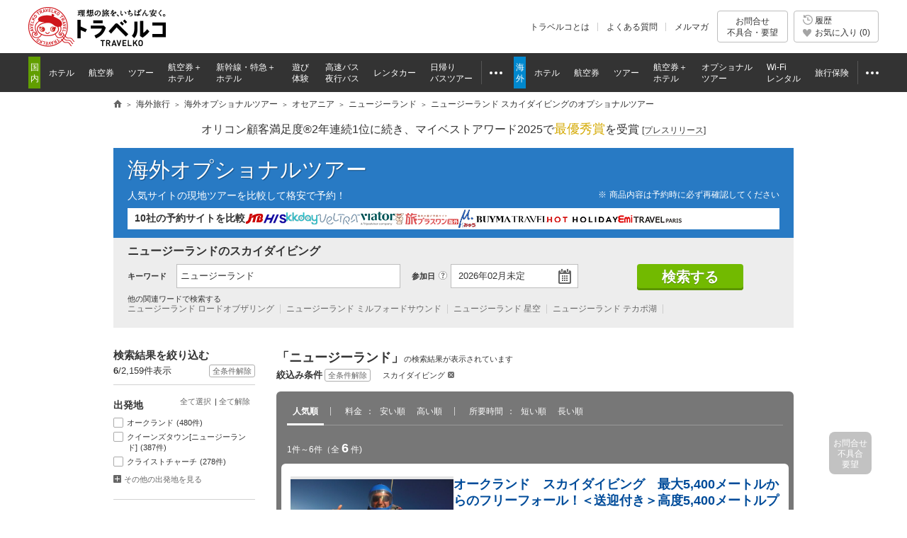

--- FILE ---
content_type: text/html
request_url: https://www.tour.ne.jp/w_optional/list/?kwd=%E3%83%8B%E3%83%A5%E3%83%BC%E3%82%B8%E3%83%BC%E3%83%A9%E3%83%B3%E3%83%89&theme=60
body_size: 13750
content:
<!DOCTYPE html>


<html lang="ja">
<head>

<meta http-equiv="content-type" content="text/html; charset=UTF-8">
<meta http-equiv="Content-Style-Type" content="text/css">
<meta http-equiv="Content-Script-Type" content="text/javascript">
<meta name="description" content="ニュージーランドのスカイダイビングの予約なら「トラベルコ」。JTB、HIS、ベルトラなど全9社の商品から人気の観光ツアーやアクティビティ、体験ツアーなどを比較し格安予約">
<meta name="keywords" content="ニュージーランド,スカイダイビング,オプショナルツアー,現地ツアー,観光,世界遺産,ダイビング,クルーズ,格安,おすすめ">
<title>ニュージーランド スカイダイビングのオプショナルツアー・観光・現地ツアーの格安予約【トラベルコ】</title>

<link rel="canonical" href="/w_optional/list/?kwd=%E3%83%8B%E3%83%A5%E3%83%BC%E3%82%B8%E3%83%BC%E3%83%A9%E3%83%B3%E3%83%89&theme=60">
	<meta name="viewport" content="width=1000">
<meta name="format-detection" content="telephone=no">

<meta name="robots" content="index,follow">

<meta property="og:image" content="https://www.tour.ne.jp/element/shared/images/ogp/ic_ogp.jpg">
<meta property="fb:app_id" content="776845145684571">

<meta http-equiv="X-UA-Compatible" content="IE=edge">

<link rel="apple-touch-icon-precomposed" href="/element_sp/shared/images/home_pc01_002.png">
<link rel="apple-touch-icon-precomposed" href="/element_sp/shared/images/home_pc01_001.png">




<style type="text/css">
	html > body { font-size:11.2px; }
</style>



<link rel="stylesheet" type="text/css" href="/element/shared/css/initialize.css?t=1764224437">
<link rel="stylesheet" type="text/css" href="/element/shared/css/layout/column.css?t=1691563796">
<link rel="stylesheet" type="text/css" href="/element/shared/css/frame/frame.css?t=1764224437">




<script type="text/javascript">var _gaq=_gaq||[];</script>
<!-- Google Tag Manager -->
<script>(function(w,d,s,l,i){w[l]=w[l]||[];w[l].push({'gtm.start':
new Date().getTime(),event:'gtm.js'});var f=d.getElementsByTagName(s)[0],
j=d.createElement(s),dl=l!='dataLayer'?'&l='+l:'';j.async=true;j.src=
'https://www.googletagmanager.com/gtm.js?id='+i+dl;f.parentNode.insertBefore(j,f);
})(window,document,'script','dataLayer','GTM-MVX2P8');</script>
<!-- End Google Tag Manager -->


<script type="text/javascript" src="/element/shared/script/alert/shared.send.error.min.js?t=1511852143" charset="utf-8"></script>
<script type="text/javascript" src="/element/shared/lib/jquery/core/jquery-1.4.4.min.js?t=1511852142" charset="utf-8"></script>

<script type="text/javascript">

		var wi_intervar_cnt = 0;
		var wi_interval_id = setInterval(function(){
			if(typeof $ === "function"){
				if ($.fn.jquery !== "1.4.4") {
					$ = $.extend($.noConflict(),$,true);
					clearInterval(wi_interval_id);
				}
			}
			wi_intervar_cnt++;
			if (wi_intervar_cnt > 500) {
				clearInterval(wi_interval_id);
			}
		},10,wi_intervar_cnt);

</script>


<script type="text/javascript" src="/element/shared/lib/jquery/jquery.cookie/jquery.cookie.min.js?t=1511852143" charset="utf-8"></script>
<script type="text/javascript" src="/element/shared/lib/native/travelko.utility/travelko.utility.min.js?t=1529670036" charset="utf-8"></script>
<script type="text/javascript" src="/element/shared/lib/jquery/jquery.multisocialservice/jquery.multiSocialService.min.js?t=1511852143" charset="utf-8"></script>
<script type="text/javascript" src="/element/shared/script/sns/shared.sns.min.js?t=1667178935" charset="utf-8"></script>
<script type="text/javascript" src="/element/shared/script/td/shared.td.add_record_event.min.js?t=1530600122" charset="utf-8"></script>
<script type="text/javascript" src="/element/shared/script/history/shared.history.min.js?t=1691563796" charset="utf-8"></script>
<script type="text/javascript" src="/element/shared/script/outline/jquery.travelko.common.min.js?t=1760404831" charset="utf-8"></script>
<script type="text/javascript" src="/element/shared/script/common_log/common_log.min.js?t=1705886493" charset="utf-8"></script>
<script type="text/javascript" src="/element/shared/script/apv_manage/travelko.apv_manage.min.js?t=1762742945" charset="utf-8"></script>

<!-- local CSS -->

<link rel="stylesheet" type="text/css" href="/element/shared/css/initialize.css?t=1764224437">
<link rel="stylesheet" type="text/css" href="/element/shared/css/frame/frame.css?t=1764224437">
<link rel="stylesheet" type="text/css" href="/element/shared/css/layout/column.css?t=1691563796">
<link rel="stylesheet" type="text/css" href="/element/w_optional/shared/css/master.css?t=1755136025">
<link rel="stylesheet" type="text/css" href="/element/w_optional/shared/css/suggest.css?t=1591165288">
<link rel="stylesheet" type="text/css" href="/element/shared/css/error/error.css?t=1693983131">
<link rel="stylesheet" type="text/css" href="/element/shared/lib/jquery/jquery-ui/css/jquery-ui.css?t=1511852143">
<link rel="stylesheet" type="text/css" href="/element/shared/lib/jquery/jquery.simplemodal/css/basic.css?t=1511852143">
<link rel="stylesheet" type="text/css" href="/element/shared/lib/jquery/jquery.travelko.datepicker_v2/css/style_v2.css?t=1511852143">
<link rel="stylesheet" type="text/css" href="/element/shared/lib/jquery/jquery.travelko.date-range-picker/css/calendar.css?t=1738734575">


<style type=”text/css”>
.highlight {
background-color:#f9eaba;
}
</style>

<link rel="alternate" type="text/html" hreflang="ja" href="https://www.tour.ne.jp/w_optional/list/?kwd=%E3%83%8B%E3%83%A5%E3%83%BC%E3%82%B8%E3%83%BC%E3%83%A9%E3%83%B3%E3%83%89&theme=60">
</head>
<body class="Area_ad_api">
<!-- ↓ヘッダここから↓ -->

<!-- Google Tag Manager (noscript) -->
<noscript><iframe src="https://www.googletagmanager.com/ns.html?id=GTM-MVX2P8"
height="0" width="0" style="display:none;visibility:hidden"></iframe></noscript>
<!-- End Google Tag Manager (noscript) -->
<div class="str-header" id="Area_itc_header">
<div class="str-header-inner">
<p class="str-header-logo"><a href="https://www.tour.ne.jp/" id="headerLinkTravelkoLogoPc"><img src="/element/shared/images/frame/logo.png" alt="旅行比較サイト トラベルコ"></a></p>
<ul class="str-header-utility">
<li class="beginner"><a href="https://www.tour.ne.jp/travelko/" id="headerLinkBeginnerPc">トラベルコとは</a></li>
<li class="faq"><a href="https://www.tour.ne.jp/faq/" class="Act_faq_link" id="headerLinkFaqPc" data-faq_link_menu=w_hotel,w_tour,w_air,w_dp,w_optional,w_wifi,w_insurance,j_hotel,j_tour,j_air,j_dp,j_optional,j_bus,j_bustour,j_rentacar,j_traindp,mailmaga>よくある質問</a></li>
<li class="mail"><a href="https://ssl.tour.ne.jp/mailmaga/" id="headerLinkMailMagazinePc">メルマガ</a></li>
</ul>
<div aria-expanded="false" class="str-header-inquiry areaOpinion"><button type="button" class="str-header-inquiry-hook">お問合せ<span>不具合・要望</span></button><div class="str-header-inquiry-pulldown"><ul class="str-header-inquiry-pulldown-list"><li><button type="button" class="actClaimTop" data-form-type="page">このページについてのお問合せ</button></li><li><button type="button" class="actClaimTop">その他のお問合せ</button></li></ul></div></div><button type="button" class="str-header-history actHistoryButton"><span><span class="nav-global-history" id="Area_nav_global_history_icon">履歴</span><span class="nav-global-favorite" id="Area_nav_global_favorite_icon">お気に入り (<span class="nav-global-favorite-num" id="Area_nav_global_favorite_count">0</span>)</span></span></button>
</div>
</div>
		<nav class="nav-global">
<div class="nav-global-inner">
<ul class="nav-global-list">
<li class="j_travel"><span class="nav-global-list-category">国内</span>
<ul class="nav-global-list-sub">
<li class="j_hotel"><a href="https://www.tour.ne.jp/j_hotel/" id="headerLinkJHotel"><span>ホテル</span></a></li>
<li class="j_air"><a href="https://www.tour.ne.jp/j_air/" id="headerLinkJAir"><span>航空券</span></a></li>
<li class="j_tour"><a href="https://www.tour.ne.jp/j_tour/" id="headerLinkJTour"><span>ツアー</span></a></li>
<li class="j_dp"><a href="https://www.tour.ne.jp/j_dp/" id="headerLinkJDp"><span>航空券＋<span class="nav-global-list-br">ホテル</span></span></a></li>
<li class="j_train"><a href="https://www.tour.ne.jp/j_traindp/" id="headerLinkJTrainDp"><span><span class="nav-global-list-display-wide">新幹線・特急</span><span class="nav-global-list-display-narrow">列車</span>＋<span class="nav-global-list-br">ホテル</span></span></a></li>
<li class="j_optional"><a href="https://www.tour.ne.jp/j_optional/" id="headerLinkJOptional"><span>遊び<span class="nav-global-list-br">体験</span></span></a></li>
<li class="j_bus"><a href="https://www.tour.ne.jp/j_bus/" id="headerLinkJBus"><span>高速バス<span class="nav-global-list-br nav-global-list-display-wide">夜行バス</span></span></a></li>
<li class="j_rentacar"><a href="https://www.tour.ne.jp/j_rentacar/" id="headerLinkJRentacar"><span>レンタカー</span></a></li>
<li class="j_bustour"><a href="https://www.tour.ne.jp/j_bustour/" id="headerLinkJBusTour"><span>日帰り<span class="nav-global-list-br"><span class="nav-global-list-display-wide">バス</span>ツアー</span></span></a></li>
<li class="j_other otherPullDownMenuControler">
<div class="nav-global-pulldown pulldownGlovalNavi">
<a href="javascript:void(0);"><span>その他</span></a>
<div class="nav-global-pulldown-content pulldownGlovalNaviContent">
<ul class="nav-global-pulldown-list">
<li><a href="https://www.tour.ne.jp/final/japan/" id="headerLinkJFinal">ファイナルコール (直前割)</a></li>
<li><a href="https://www.tour.ne.jp/j_spot/" id="headerLinkJSpot">国内観光スポット</a></li>
<li><a href="https://www.tour.ne.jp/matome/list/38434/" id="headerLinkJMatome">トラベルコまとめ</a></li>
<li><a href="https://www.tour.ne.jp/matome/articles/j859/" id="headerLinkJRestaurantMatome">国内レストランまとめ</a></li>
<li><a href="https://www.tour.ne.jp/blog/j_area/" id="headerLinkJBlog">特派員ブログ</a></li>
<li><a href="https://www.tour.ne.jp/matome/list/39392/" id="headerLinkJQuestion">トラベルQuestion!</a></li>
</ul>
<div class="nav-global-pulldown-more"><a href="https://www.tour.ne.jp/j_travel/" id="headerLinkJTravel">国内旅行トップページ</a></div>
</div>
</div>
</li>
</ul>
</li>
<li class="w_travel"><span class="nav-global-list-category">海外</span>
<ul class="nav-global-list-sub">
<li class="w_hotel"><a href="https://www.tour.ne.jp/w_hotel/" id="headerLinkWHotel"><span>ホテル</span></a></li>
<li class="w_air"><a href="https://www.tour.ne.jp/w_air/" id="headerLinkWAir"><span>航空券</span></a></li>
<li class="w_tour"><a href="https://www.tour.ne.jp/w_tour/" id="headerLinkWTour"><span>ツアー</span></a></li>
<li class="w_dp"><a href="https://www.tour.ne.jp/w_dp/" id="headerLinkWDp"><span>航空券＋<span class="nav-global-list-br">ホテル</span></span></a></li>
<li class="w_optional"><a href="https://www.tour.ne.jp/w_optional/" id="headerLinkWOptional"><span><span class="nav-global-list-display-wide">オプショナル</span><span class="nav-global-list-display-narrow">現地</span><span class="nav-global-list-br">ツアー</span></span></a></li>
<li class="w_wifi"><a href="https://www.tour.ne.jp/w_wifi/" id="headerLinkWWifi"><span>Wi-Fi<span class="nav-global-list-br nav-global-list-display-wide">レンタル</span></span></a></li>
<li class="w_insurance"><a href="https://www.tour.ne.jp/w_insurance/" id="headerLinkWInsurance"><span>旅行保険</span></a></li>
<li class="w_other otherPullDownMenuControler">
<div class="nav-global-pulldown pulldownGlovalNavi">
<a href="javascript:void(0);"><span>その他</span></a>
<div class="nav-global-pulldown-content pulldownGlovalNaviContent">
<ul class="nav-global-pulldown-list">
<li><a href="https://www.tour.ne.jp/final/world/" id="headerLinkWFinal">ファイナルコール (直前割)</a></li>
<li><a href="https://www.tour.ne.jp/w_spot/" id="headerLinkWSpot">海外観光スポット</a></li>
<li><a href="https://www.tour.ne.jp/matome/list/39334/" id="headerLinKWMatome">トラベルコまとめ</a></li>
<li><a href="https://www.tour.ne.jp/w_review/" id="headerLinkWReview">海外現地クチコミ</a></li>
<li><a href="https://www.tour.ne.jp/blog/area/" id="headerLinkWBlog">特派員ブログ</a></li>
<li><a href="https://www.tour.ne.jp/w_guide/" id="headerLinkWGuide">海外都市情報</a></li>
<li><a href="https://www.tour.ne.jp/restaurant/" id="headerLinkWRestaurant">世界のおいしいレストラン</a></li>
<li><a href="https://www.tour.ne.jp/matome/list/39392/" id="headerLinkWQuestion">トラベルQuestion!</a></li>
</ul>
<div class="nav-global-pulldown-more"><a href="https://www.tour.ne.jp/w_travel/" id="headerLinkWTravel">海外旅行トップページ</a></div>
</div>
</div>
</li>
</ul>
</li>
</ul>
</div>
</nav> 
<noscript>
<div class="cmn-noscript">
<div class="cmn-noscript-inner">
<h2 class="cmn-noscript-hdg-l2">お使いのブラウザは、JavaScriptが無効になっております。</h2>
<p>サイトが正常に動作しないため、以下の方法でJavaScriptを有効にしてください。</p>
<h3 class="cmn-noscript-hdg-l3">JavaScriptの設定方法（Chrome）</h3>
<p><a href="https://support.google.com/chrome/bin/answer.py?hl=ja&amp;answer=114662" target="_blank" rel="nofollow"><span>こちら</span><span class="cmn-noscript-icon-blank">新規ウィンドウで開きます</span></a>のサイトを参照いただき、設定いただくようお願いします。</p>
<!-- /cmn-noscript-inner --></div>
<!-- /cmn-noscript --></div>
</noscript>


<div class="cmn-noscript" id="cookieOffPcSupport" style="display:none;" data-layout="pc" data-browser="Chrome" data-os="">
</div>
                        <div class="cmn-topic-path">
<div class="cmn-topic-path-inner" id="topicPath_Area">
<ol class="cmn-topic-path-list" itemscope itemtype="http://schema.org/BreadcrumbList"><li itemprop="itemListElement" itemscope itemtype="http://schema.org/ListItem"  class='home'><a itemtype="http://schema.org/Thing" itemprop="item" href="https://www.tour.ne.jp/"><span itemprop="name">旅行比較サイト トラベルコ</span></a><meta itemprop="position" content="1" /></li><li itemprop="itemListElement" itemscope itemtype="http://schema.org/ListItem" ><a itemtype="http://schema.org/Thing" itemprop="item" href="https://www.tour.ne.jp/w_travel/"><span itemprop="name">海外旅行</span></a><meta itemprop="position" content="2" /></li><li itemprop="itemListElement" itemscope itemtype="http://schema.org/ListItem" ><a itemtype="http://schema.org/Thing" itemprop="item" href="/w_optional/"><span itemprop="name">海外オプショナルツアー</span></a><meta itemprop="position" content="3" /></li><li itemprop="itemListElement" itemscope itemtype="http://schema.org/ListItem" ><a itemtype="http://schema.org/Thing" itemprop="item" href="/w_optional/list/?kwd=%E3%82%AA%E3%82%BB%E3%82%A2%E3%83%8B%E3%82%A2"><span itemprop="name">オセアニア</span></a><meta itemprop="position" content="4" /></li><li itemprop="itemListElement" itemscope itemtype="http://schema.org/ListItem" ><a itemtype="http://schema.org/Thing" itemprop="item" href="/w_optional/list/?kwd=%E3%83%8B%E3%83%A5%E3%83%BC%E3%82%B8%E3%83%BC%E3%83%A9%E3%83%B3%E3%83%89"><span itemprop="name">ニュージーランド</span></a><meta itemprop="position" content="5" /></li><li itemprop="itemListElement" itemscope itemtype="http://schema.org/ListItem"  class="end"><span itemprop="name">ニュージーランド スカイダイビングのオプショナルツアー</span><meta itemprop="position" content="6" /></li></ol>
<!-- /cmn-topic-path-inner --></div>
<!-- /cmn-topic-path --></div>            
<!-- ↑ヘッダここまで↑ -->
<div id="container" class="kaigai itc_frame w_optional_list">
	<div class="cmn-ad-bnr-hidden act_ad_manage" id="RRSleeve_AreaR">
	</div>


		<div class="cmn-info">
			<div class="cmn-info-catch">オリコン顧客満足度&reg;2年連続1位に続き、マイベストアワード2025で<strong>最優秀賞</strong>を受賞 <a target="_blank" href="https://www.tour.ne.jp/announce/2199/" id="myBestAward2025" rel="nofollow">[<span>プレスリリース</span>]</a></div>
		<!-- /cmn-info --></div>
	


		<div class="menu-header-container">
<span class="menu-header"><a href="/w_optional/">海外オプショナルツアー</a></span>
<div class="menu-header-sup">人気サイトの現地ツアーを比較して格安で予約！
</div>
<p class="menu-header-note">商品内容は予約時に必ず再確認してください</p>
<div class="menu-header-agt">
<div class="menu-header-agt-catch">10社の予約サイトを比較
</div>
<ul class="menu-header-agt-list">
<li><img src="/element/shared/images/heading/logo/jtb.png" alt="JTB"></li>
<li><img src="/element/shared/images/heading/logo/his.png" alt="H.I.S."></li>
<li><img src="/element/shared/images/heading/logo/kkday.png" alt="kkday"></li>
<li><img src="/element/shared/images/heading/logo/veltra.png" alt="VELTRA"></li>
<li><img src="/element/shared/images/heading/logo/viator.png" alt="viator"></li>
<li><img src="/element/shared/images/heading/logo/ontra.png" alt="旅プラスワン"></li>
<li><img src="/element/shared/images/heading/logo/myu.png" alt="ミキツーリスト"></li>
<li><img src="/element/shared/images/heading/logo/buyma.png" alt="BUYMA TRAVEL"></li>
<li><img src="/element/shared/images/heading/logo/hotholiday.png" alt="ホットホリデー"></li>
<li><img src="/element/shared/images/heading/logo/emi.png" alt="エミトラベル"></li>
<!-- <li><img src="/element/shared/images/heading/logo/ctrip.png" alt="Trip.com"></li> -->
</ul>
</div>

<ul class="menu-header-utility" id="Area_menu_header_utility" style="display:none;">
<li id="Area_faq_anchor"><a href="#Act_faq_list">よくある質問</a></li>
</ul>
</div>

<form id="Act_Main_Form">
	<input type="hidden" name="cit_cd" value="">
	<input type="hidden" name="theme" value="">
	<input type="hidden" name="price" value="">
	<input type="hidden" name="time_zone" value="">
	<input type="hidden" name="sc_time" value="">
	<input type="hidden" name="condition" value="">
	<input type="hidden" name="agent_id" value="">
	<input type="hidden" name="guide_id" value="">
	<input type="hidden" id="Act_sort" name="sort" value="pop_dsc">
	<input type="hidden" id="Act_pg" name="pg" value="1">
	<input type="hidden" id="filter_cnt" name="filter_cnt" value="">
	<input type="hidden" name="wtour_ref" value="">
</form>

		<div id="two_column_right">
<div class="form-search-list">
<h1 class="form-search-hdg-l1">ニュージーランドのスカイダイビング</h1>
<form id="form_Col">
<div class="optional-form-list">
<div class="form-search-list-item-cell keyword">
<div class="form-search-list-hdg">
<h2><label for="form-01">キーワード</label></h2>
<!--//form-search-index-hdg--></div>
<div class="form-search-list-keyword">
<div class="suggest-container">
<input type="search" id="Area_Suggest_Keyword" class="inputTextArea" name="kwd" id="kwd" value="ニュージーランド" placeholder="ホノルル、世界遺産、バリ島　スパなど" default="" autocomplete="off" maxlength="320">
<input type="hidden" id="Act_Suggest_Data" value="">
<div class="suggest is-active" id="Area_Suggest" style="display:none;">
<ul class="suggest-list"></ul>
</div>
<div class="suggest" id="Act_popular_suggest">
<h3 class="suggest-hdg">人気のキーワード</h3>
<ul class="suggest-list"></ul>
<!-- /suggest --></div>
<!-- /suggest-container --></div>
<!--//form-search-list-keyword--></div>
<!--//form-search-list-item-cell--></div>

<div class="form-search-list-item-cell date">
<div class="form-search-list-hdg">
<h2><label for="form-01" id="otherFilter_Area">参加日</label></h2>
<input type="hidden" id="date_unset_flag" value="">
<span class="cmn-tip-btn showTooltip__attend_day" data-tooltip_body="Area_tooltip_attend_day">?</span>
<!-- /form-search-index-hdg --></div>

	<div class="form-search-list-date" id="dateSelectForm">
		<input type="button" class="form-search-index-date-btn" id="date_select_text" value="">
		<input type="hidden" id="date_select" value="">
		<img class="ui-datepicker-trigger ui-datepicker-btn" src="/element/shared/lib/jquery/jquery.travelko.date-range-picker/images/icon.png" alt="カレンダーから選択">
	</div>

<!--//form-search-list-item-cell--></div>
<div id="actSearch"><button type="button" class="form-search-list-btn">検索する</button><input type="text" id="Act_dummy_text" style="display: none;"></div>
<!--//optional-form-list--></div>
</form>
<dl class="related-words" style="display:none;">
	<dt>他の関連ワードで検索する</dt>
	<dd>
		<ul id="Act_related_words_list"></ul>
	</dd>
</dl>
<!-- /form-search --></div>

		<div id="Act_contents_display">
			<div id="main_Col">
				<div id="Act_item_list">
				</div>
			<!-- ==== スピナー_ここから ==== -->
				<div id="Act_overlay_search" class="search-result-loading">
					<div class="loading-spinner">
						<div class="cmn-loading-spinner"></div>
					<span>検索中</span>
				<!-- /loading-spinner --></div>
			<!-- /search-result-loading --></div>
<!-- ==== スピナー_ここから ==== -->

<ul class="cmn-notice-list">
<li><span>※</span><div>商品内容は予約時に必ず再確認してください</div></li>
</ul>			</div>

			<div id="sub_Col">
				<span id="Act_left_menu">
				</span>
			<div id="Act_overlay_search_left" class="search-result-sub-loading">
				<div class="cmn-loading-spinner"><span>検索中</span></div>
			<!-- /search-result-sub-loading --></div>
			</div>
		</div>
<div id="Area_footer_link">
<div class="contents-footer-nav">
  <div class="contents-footer-nav-hdg-container">
<h2 class="contents-footer-nav-hdg">ニュージーランドの都市</h2>
<ul class="contents-footer-nav-hdg-notes">
<li>※リンク先でご希望の条件を再設定してください</li>
</ul>
<!-- /contents-footer-nav-hdg-container --></div>
<ul class="contents-footer-nav-list-line">
      	<li><a href="/w_optional/list/?kwd=%E3%82%A4%E3%83%B3%E3%83%90%E3%83%BC%E3%82%AB%E3%83%BC%E3%82%AE%E3%83%AB" class="seo_list Area_seo_other_city_link">インバーカーギル</a></li>
      	<li><a href="/w_optional/list/?kwd=%E3%82%A6%E3%82%A7%E3%82%B9%E3%83%88%E3%83%9D%E3%83%BC%E3%83%88" class="seo_list Area_seo_other_city_link">ウェストポート</a></li>
      	<li><a href="/w_optional/list/?kwd=%E3%82%A6%E3%82%A7%E3%83%AA%E3%83%B3%E3%83%88%E3%83%B3" class="seo_list Area_seo_other_city_link">ウェリントン</a></li>
      	<li><a href="/w_optional/list/?kwd=%E3%82%AA%E3%83%8F%E3%82%AF%E3%83%8D" class="seo_list Area_seo_other_city_link">オハクネ</a></li>
      	<li><a href="/w_optional/list/?kwd=%E3%82%AA%E3%83%BC%E3%82%AF%E3%83%A9%E3%83%B3%E3%83%89" class="seo_list Area_seo_other_city_link">オークランド</a></li>
      	<li><a href="/w_optional/list/?kwd=%E3%82%AB%E3%82%A4%E3%82%B3%E3%82%A6%E3%83%A9" class="seo_list Area_seo_other_city_link">カイコウラ</a></li>
      	<li><a href="/w_optional/list/?kwd=%E3%82%AF%E3%82%A4%E3%83%BC%E3%83%B3%E3%82%BA%E3%82%BF%E3%82%A6%E3%83%B3" class="seo_list Area_seo_other_city_link">クイーンズタウン</a></li>
      	<li><a href="/w_optional/list/?kwd=%E3%82%AF%E3%83%A9%E3%82%A4%E3%82%B9%E3%83%88%E3%83%81%E3%83%A3%E3%83%BC%E3%83%81" class="seo_list Area_seo_other_city_link">クライストチャーチ</a></li>
      	<li><a href="/w_optional/list/?kwd=%E3%82%B3%E3%83%AD%E3%83%9E%E3%83%B3%E3%83%87%E3%83%AB" class="seo_list Area_seo_other_city_link">コロマンデル</a></li>
      	<li><a href="/w_optional/list/?kwd=%E3%82%BF%E3%82%A6%E3%83%9D" class="seo_list Area_seo_other_city_link">タウポ</a></li>
      	<li><a href="/w_optional/list/?kwd=%E3%82%BF%E3%82%A6%E3%83%A9%E3%83%B3%E3%82%AC" class="seo_list Area_seo_other_city_link">タウランガ</a></li>
      	<li><a href="/w_optional/list/?kwd=%E3%83%80%E3%83%8B%E3%83%BC%E3%83%87%E3%83%B3" class="seo_list Area_seo_other_city_link">ダニーデン</a></li>
      	<li><a href="/w_optional/list/?kwd=%E3%83%86%20%E3%82%A2%E3%83%8A%E3%82%A6" class="seo_list Area_seo_other_city_link">テ アナウ</a></li>
      	<li><a href="/w_optional/list/?kwd=%E3%83%86%E3%82%AB%E3%83%9D" class="seo_list Area_seo_other_city_link">テカポ</a></li>
      	<li><a href="/w_optional/list/?kwd=%E3%83%88%E3%83%B3%E3%82%AC%E3%83%AA%E3%83%AD%E5%9B%BD%E7%AB%8B%E5%85%AC%E5%9C%92" class="seo_list Area_seo_other_city_link">トンガリロ国立公園</a></li>
      	<li><a href="/w_optional/list/?kwd=%E3%83%8B%E3%83%A5%E3%83%BC%E3%82%B8%E3%83%BC%E3%83%A9%E3%83%B3%E3%83%89%E3%81%9D%E3%81%AE%E4%BB%96" class="seo_list Area_seo_other_city_link">ニュージーランドその他</a></li>
      	<li><a href="/w_optional/list/?kwd=%E3%83%8D%E3%83%AB%E3%82%BD%E3%83%B3" class="seo_list Area_seo_other_city_link">ネルソン</a></li>
      	<li><a href="/w_optional/list/?kwd=%E3%83%8D%E3%83%BC%E3%83%94%E3%82%A2" class="seo_list Area_seo_other_city_link">ネーピア</a></li>
      	<li><a href="/w_optional/list/?kwd=%E3%83%91%E3%82%A4%E3%83%92%E3%82%A2" class="seo_list Area_seo_other_city_link">パイヒア</a></li>
      	<li><a href="/w_optional/list/?kwd=%E3%83%94%E3%82%AF%E3%83%88%E3%83%B3" class="seo_list Area_seo_other_city_link">ピクトン</a></li>
      	<li><a href="/w_optional/list/?kwd=%E3%83%95%E3%82%A3%E3%83%A8%E3%83%AB%E3%83%89%E5%9B%BD%E7%AB%8B%E5%85%AC%E5%9C%92" class="seo_list Area_seo_other_city_link">フィヨルド国立公園</a></li>
      	<li><a href="/w_optional/list/?kwd=%E3%83%95%E3%83%A9%E3%83%B3%E3%83%84%E3%83%BB%E3%82%B8%E3%83%A7%E3%82%BB%E3%83%95%E3%83%BB%E3%82%B0%E3%83%AC%E3%83%BC%E3%82%B7%E3%83%A3%E3%83%BC" class="seo_list Area_seo_other_city_link">フランツ・ジョセフ・グレーシャー</a></li>
      	<li><a href="/w_optional/list/?kwd=%E3%83%96%E3%83%AC%E3%83%8A%E3%83%A0" class="seo_list Area_seo_other_city_link">ブレナム</a></li>
      	<li><a href="/w_optional/list/?kwd=%E3%83%99%E3%82%A4%E3%82%AA%E3%83%96%E3%82%A2%E3%82%A4%E3%83%A9%E3%83%B3%E3%82%BA" class="seo_list Area_seo_other_city_link">ベイオブアイランズ</a></li>
      	<li><a href="/w_optional/list/?kwd=%E3%83%9E%E3%82%A6%E3%83%B3%E3%83%88%E3%83%BB%E3%82%AF%E3%83%83%E3%82%AF" class="seo_list Area_seo_other_city_link">マウント・クック</a></li>
      	<li><a href="/w_optional/list/?kwd=%E3%83%AD%E3%83%88%E3%83%AB%E3%82%A2" class="seo_list Area_seo_other_city_link">ロトルア</a></li>
      	<li><a href="/w_optional/list/?kwd=%E3%83%AF%E3%82%A4%E3%83%88%E3%83%A2%20%E3%82%B1%E3%83%BC%E3%83%96%E3%82%B9" class="seo_list Area_seo_other_city_link">ワイトモ ケーブス</a></li>
      	<li><a href="/w_optional/list/?kwd=%E3%83%AF%E3%83%8A%E3%82%AB" class="seo_list Area_seo_other_city_link">ワナカ</a></li>
   </ul>
  <div class="contents-footer-nav-hdg-container">
<h2 class="contents-footer-nav-hdg">オセアニアの国・エリア</h2>
<ul class="contents-footer-nav-hdg-notes">
<li>※リンク先でご希望の条件を再設定してください</li>
</ul>
<!-- /contents-footer-nav-hdg-container --></div>
<ul class="contents-footer-nav-list-line">
     <li><a href="/w_optional/list/?kwd=%E3%82%AA%E3%83%BC%E3%82%B9%E3%83%88%E3%83%A9%E3%83%AA%E3%82%A2" class="seo_list Area_seo_country_link">オーストラリア</a></li>     <li><a href="/w_optional/list/?kwd=%E3%83%8B%E3%83%A5%E3%83%BC%E3%82%B8%E3%83%BC%E3%83%A9%E3%83%B3%E3%83%89" class="seo_list Area_seo_country_link">ニュージーランド</a></li>     <li><a href="/w_optional/list/?kwd=%E3%83%91%E3%83%97%E3%82%A2%E3%83%8B%E3%83%A5%E3%83%BC%E3%82%AE%E3%83%8B%E3%82%A2" class="seo_list Area_seo_country_link">パプアニューギニア</a></li>     <li><a href="/w_optional/list/?kwd=%E3%82%B5%E3%83%A2%E3%82%A2%E7%8B%AC%E7%AB%8B%E5%9B%BD" class="seo_list Area_seo_country_link">サモア独立国</a></li>     <li><a href="/w_optional/list/?kwd=%E3%83%84%E3%83%90%E3%83%AB" class="seo_list Area_seo_country_link">ツバル</a></li>     <li><a href="/w_optional/list/?kwd=%E3%83%8E%E3%83%BC%E3%83%95%E3%82%A9%E3%83%BC%E3%82%AF%E5%B3%B6" class="seo_list Area_seo_country_link">ノーフォーク島</a></li>  </ul>


   <div class="contents-footer-nav-hdg-container">
<h2 class="contents-footer-nav-hdg">ニュージーランドのテーマ</h2>
<ul class="contents-footer-nav-hdg-notes">
<li>※リンク先でご希望の条件を再設定してください</li>
</ul>
<!-- /contents-footer-nav-hdg-container --></div>
<ul class="contents-footer-nav-list-line">
		    		<li><a href="/w_optional/list/?kwd=%E3%83%8B%E3%83%A5%E3%83%BC%E3%82%B8%E3%83%BC%E3%83%A9%E3%83%B3%E3%83%89&theme=1" class="seo_list Area_seo_theme_link">観光ツアー</a></li>
		    		<li><a href="/w_optional/list/?kwd=%E3%83%8B%E3%83%A5%E3%83%BC%E3%82%B8%E3%83%BC%E3%83%A9%E3%83%B3%E3%83%89&theme=2" class="seo_list Area_seo_theme_link">その他マリンアクティビティ</a></li>
		    		<li><a href="/w_optional/list/?kwd=%E3%83%8B%E3%83%A5%E3%83%BC%E3%82%B8%E3%83%BC%E3%83%A9%E3%83%B3%E3%83%89&theme=3" class="seo_list Area_seo_theme_link">その他アクティビティ</a></li>
		    		<li><a href="/w_optional/list/?kwd=%E3%83%8B%E3%83%A5%E3%83%BC%E3%82%B8%E3%83%BC%E3%83%A9%E3%83%B3%E3%83%89&theme=6" class="seo_list Area_seo_theme_link">スパ・エステ</a></li>
		    		<li><a href="/w_optional/list/?kwd=%E3%83%8B%E3%83%A5%E3%83%BC%E3%82%B8%E3%83%BC%E3%83%A9%E3%83%B3%E3%83%89&theme=8" class="seo_list Area_seo_theme_link">ショッピング・アウトレット</a></li>
		    		<li><a href="/w_optional/list/?kwd=%E3%83%8B%E3%83%A5%E3%83%BC%E3%82%B8%E3%83%BC%E3%83%A9%E3%83%B3%E3%83%89&theme=9" class="seo_list Area_seo_theme_link">スポーツ観戦・バックステージツアー</a></li>
		    		<li><a href="/w_optional/list/?kwd=%E3%83%8B%E3%83%A5%E3%83%BC%E3%82%B8%E3%83%BC%E3%83%A9%E3%83%B3%E3%83%89&theme=10" class="seo_list Area_seo_theme_link">テーマパーク</a></li>
		    		<li><a href="/w_optional/list/?kwd=%E3%83%8B%E3%83%A5%E3%83%BC%E3%82%B8%E3%83%BC%E3%83%A9%E3%83%B3%E3%83%89&theme=11" class="seo_list Area_seo_theme_link">美術館・博物館</a></li>
		    		<li><a href="/w_optional/list/?kwd=%E3%83%8B%E3%83%A5%E3%83%BC%E3%82%B8%E3%83%BC%E3%83%A9%E3%83%B3%E3%83%89&theme=12" class="seo_list Area_seo_theme_link">お祭り・催し物</a></li>
		    		<li><a href="/w_optional/list/?kwd=%E3%83%8B%E3%83%A5%E3%83%BC%E3%82%B8%E3%83%BC%E3%83%A9%E3%83%B3%E3%83%89&theme=13" class="seo_list Area_seo_theme_link">レストラン・グルメ</a></li>
		    		<li><a href="/w_optional/list/?kwd=%E3%83%8B%E3%83%A5%E3%83%BC%E3%82%B8%E3%83%BC%E3%83%A9%E3%83%B3%E3%83%89&theme=14" class="seo_list Area_seo_theme_link">クルーズ</a></li>
		    		<li><a href="/w_optional/list/?kwd=%E3%83%8B%E3%83%A5%E3%83%BC%E3%82%B8%E3%83%BC%E3%83%A9%E3%83%B3%E3%83%89&theme=15" class="seo_list Area_seo_theme_link">ショー・エンターテイメント</a></li>
		    		<li><a href="/w_optional/list/?kwd=%E3%83%8B%E3%83%A5%E3%83%BC%E3%82%B8%E3%83%BC%E3%83%A9%E3%83%B3%E3%83%89&theme=16" class="seo_list Area_seo_theme_link">現地文化体験</a></li>
		    		<li><a href="/w_optional/list/?kwd=%E3%83%8B%E3%83%A5%E3%83%BC%E3%82%B8%E3%83%BC%E3%83%A9%E3%83%B3%E3%83%89&theme=17" class="seo_list Area_seo_theme_link">鉄道・バスチケット</a></li>
		    		<li><a href="/w_optional/list/?kwd=%E3%83%8B%E3%83%A5%E3%83%BC%E3%82%B8%E3%83%BC%E3%83%A9%E3%83%B3%E3%83%89&theme=18" class="seo_list Area_seo_theme_link">世界遺産</a></li>
		    		<li><a href="/w_optional/list/?kwd=%E3%83%8B%E3%83%A5%E3%83%BC%E3%82%B8%E3%83%BC%E3%83%A9%E3%83%B3%E3%83%89&theme=19" class="seo_list Area_seo_theme_link">映画・ドラマロケ地巡り</a></li>
		    		<li><a href="/w_optional/list/?kwd=%E3%83%8B%E3%83%A5%E3%83%BC%E3%82%B8%E3%83%BC%E3%83%A9%E3%83%B3%E3%83%89&theme=20" class="seo_list Area_seo_theme_link">動物園・水族館・植物園</a></li>
		    		<li><a href="/w_optional/list/?kwd=%E3%83%8B%E3%83%A5%E3%83%BC%E3%82%B8%E3%83%BC%E3%83%A9%E3%83%B3%E3%83%89&theme=21" class="seo_list Area_seo_theme_link">専用車チャーター</a></li>
		    		<li><a href="/w_optional/list/?kwd=%E3%83%8B%E3%83%A5%E3%83%BC%E3%82%B8%E3%83%BC%E3%83%A9%E3%83%B3%E3%83%89&theme=22" class="seo_list Area_seo_theme_link">1泊以上</a></li>
		    		<li><a href="/w_optional/list/?kwd=%E3%83%8B%E3%83%A5%E3%83%BC%E3%82%B8%E3%83%BC%E3%83%A9%E3%83%B3%E3%83%89&theme=23" class="seo_list Area_seo_theme_link">空港送迎</a></li>
		    		<li><a href="/w_optional/list/?kwd=%E3%83%8B%E3%83%A5%E3%83%BC%E3%82%B8%E3%83%BC%E3%83%A9%E3%83%B3%E3%83%89&theme=25" class="seo_list Area_seo_theme_link">ナイトツアー・夜景ツアー</a></li>
		    		<li><a href="/w_optional/list/?kwd=%E3%83%8B%E3%83%A5%E3%83%BC%E3%82%B8%E3%83%BC%E3%83%A9%E3%83%B3%E3%83%89&theme=29" class="seo_list Area_seo_theme_link">ウォーキングツアー</a></li>
		    		<li><a href="/w_optional/list/?kwd=%E3%83%8B%E3%83%A5%E3%83%BC%E3%82%B8%E3%83%BC%E3%83%A9%E3%83%B3%E3%83%89&theme=35" class="seo_list Area_seo_theme_link">温泉</a></li>
		    		<li><a href="/w_optional/list/?kwd=%E3%83%8B%E3%83%A5%E3%83%BC%E3%82%B8%E3%83%BC%E3%83%A9%E3%83%B3%E3%83%89&theme=36" class="seo_list Area_seo_theme_link">自然満喫ツアー</a></li>
		    		<li><a href="/w_optional/list/?kwd=%E3%83%8B%E3%83%A5%E3%83%BC%E3%82%B8%E3%83%BC%E3%83%A9%E3%83%B3%E3%83%89&theme=37" class="seo_list Area_seo_theme_link">観光施設入場券</a></li>
		    		<li><a href="/w_optional/list/?kwd=%E3%83%8B%E3%83%A5%E3%83%BC%E3%82%B8%E3%83%BC%E3%83%A9%E3%83%B3%E3%83%89&theme=39" class="seo_list Area_seo_theme_link">ラフティング</a></li>
		    		<li><a href="/w_optional/list/?kwd=%E3%83%8B%E3%83%A5%E3%83%BC%E3%82%B8%E3%83%BC%E3%83%A9%E3%83%B3%E3%83%89&theme=52" class="seo_list Area_seo_theme_link">ハイキング・トレッキング</a></li>
		    		<li><a href="/w_optional/list/?kwd=%E3%83%8B%E3%83%A5%E3%83%BC%E3%82%B8%E3%83%BC%E3%83%A9%E3%83%B3%E3%83%89&theme=56" class="seo_list Area_seo_theme_link">遊覧飛行</a></li>
		    		<li><a href="/w_optional/list/?kwd=%E3%83%8B%E3%83%A5%E3%83%BC%E3%82%B8%E3%83%BC%E3%83%A9%E3%83%B3%E3%83%89&theme=57" class="seo_list Area_seo_theme_link">乗馬</a></li>
		    		<li><a href="/w_optional/list/?kwd=%E3%83%8B%E3%83%A5%E3%83%BC%E3%82%B8%E3%83%BC%E3%83%A9%E3%83%B3%E3%83%89&theme=60" class="seo_list Area_seo_theme_link">スカイダイビング</a></li>
		    		<li><a href="/w_optional/list/?kwd=%E3%83%8B%E3%83%A5%E3%83%BC%E3%82%B8%E3%83%BC%E3%83%A9%E3%83%B3%E3%83%89&theme=61" class="seo_list Area_seo_theme_link">バンジージャンプ</a></li>
		    		<li><a href="/w_optional/list/?kwd=%E3%83%8B%E3%83%A5%E3%83%BC%E3%82%B8%E3%83%BC%E3%83%A9%E3%83%B3%E3%83%89&theme=68" class="seo_list Area_seo_theme_link">レストランミールクーポン</a></li>
		    		<li><a href="/w_optional/list/?kwd=%E3%83%8B%E3%83%A5%E3%83%BC%E3%82%B8%E3%83%BC%E3%83%A9%E3%83%B3%E3%83%89&theme=69" class="seo_list Area_seo_theme_link">ワイン・試飲</a></li>
		    		<li><a href="/w_optional/list/?kwd=%E3%83%8B%E3%83%A5%E3%83%BC%E3%82%B8%E3%83%BC%E3%83%A9%E3%83%B3%E3%83%89&theme=74" class="seo_list Area_seo_theme_link">レストラン予約サービス</a></li>
		    		<li><a href="/w_optional/list/?kwd=%E3%83%8B%E3%83%A5%E3%83%BC%E3%82%B8%E3%83%BC%E3%83%A9%E3%83%B3%E3%83%89&theme=85" class="seo_list Area_seo_theme_link">長距離バス</a></li>
		    		<li><a href="/w_optional/list/?kwd=%E3%83%8B%E3%83%A5%E3%83%BC%E3%82%B8%E3%83%BC%E3%83%A9%E3%83%B3%E3%83%89&theme=92" class="seo_list Area_seo_theme_link">その他旅の便利サービス</a></li>
		</ul>
  <!--//contents-footer-nav--></div></div>

		</div>

<div class="result-footer">
		<ul class="cmn-sns-list">
	<li class="Act_cmn_sns_button" data-target="twitter" data-type="plugin" data-locale="ja_JP"></li>
</ul>			<div class="cmn-ad-bnr-hidden act_ad_manage" id="prsuperLow_Area">
	</div>
	</div>

<!-- /container --></div>

<div id="footer_column">
	<div class="str-footer" >


		<div class="str-footer-utility">
<div class="str-footer-inner">
<div class="str-footer-utility-sns">
<h2 class="str-footer-utility-sns-hdg">公式ソーシャルアカウント</h2>
<ul class="str-footer-utility-sns-list">
<li><a id="ActFacebookLink" href="https://www.facebook.com/travelko" target="_blank"><img src="/element/shared/images/frame/icon-sns-fb.png" alt="トラベルコ 公式Facebook"></a></li>
<li><a id="ActTwitterLink" href="https://twitter.com/travelko" target="_blank"><img src="/element/shared/images/frame/icon-sns-twitter.png" alt="トラベルコ 公式X（旧Twitter）"></a></li>
<li><a id="ActInstagramLink" href="https://instagram.com/travelko_official/" target="_blank"><img src="/element/shared/images/frame/icon-sns-instagram.png" alt="トラベルコ 公式instagram"></a></li>
<li><a id="ActYoutubeLink" href="https://www.youtube.com/@travelko_official" target="_blank"><img src="/element/shared/images/frame/icon-sns-youtube.png" alt="トラベルコ 公式youtube"></a></li>
</ul>
</div>

<div class="str-footer-utility-app">
<div class="str-footer-utility-app-inner">
<h2 class="str-footer-utility-app-hdg">アプリをダウンロード</h2>
<span class="str-footer-utility-app-sup">二次元バーコードをスキャンしてください</span>
<ul class="str-footer-utility-app-list">
<li><a href="https://apps.apple.com/jp/app/apple-store/id923916510?pt=401329&ct=travelko_footer_pc_badge&mt=8" id="footerLinkAppIOs" target="_blank" rel="nofollow"><img src="/element/shared/images/app-appeal-iphone.png?T=198" alt="App Storeからダウンロード"></a></li>
<li><a href="https://play.google.com/store/apps/details?id=jp.ne.tour.www.travelko.jhotel&hl=ja&referrer=utm_source%3Dtravelko%26utm_medium%3Dfooter%26utm_content%3Dpc_badge" id="footerLinkAppAndroid" target="_blank" rel="nofollow"><img src="/element/shared/images/app-appeal-android.png?T=198" alt="Google playで手に入れよう"></a></li>
</ul>
</div>
<div class="str-footer-utility-app-inner">
<img src="/element/shared/images/frame/icon-app-qr.png" alt="二次元バーコード">
</div>
</div>
</div>
</div>
		<div aria-expanded="false" class="str-footer-inquiry actClaimInquiry">
<a href="javascript:void(0);" class="str-footer-inquiry-hook actClaimInquiryOpen"><span>お問合せ<br>不具合<br>要望</span></a>
<div class="str-footer-inquiry-content">
<h4 class="str-footer-inquiry-content-hdg">お問合せ・不具合・要望</h4>
<ul class="str-footer-inquiry-content-btn">
<li><button type="button" id="actClaimPage" class="str-footer-inquiry-content-btn actClaim" data-form-type="page">このページについてのお問合せ</button></li>
<li><button type="button" id="actClaimOther" class="str-footer-inquiry-content-btn actClaim">その他のお問合せ</button></li>
</ul>
<button type="button" class="str-footer-inquiry-content-btn-close actClaimInquiryClose">閉じる</button>
</div>
</div>
<div class="str-footer-nav-top">
<div class="str-footer-inner">
<ul class="str-footer-nav-top-list">
<li class="str-footer-nav-top-site"><a id="footerLinkHome" href="https://www.tour.ne.jp/">旅行比較サイト トラベルコ ホームへ</a></li><li class="str-footer-nav-top-page"><a class="Act_MovePageTop" id="Act_MovePageTop" href="javascript:void(0);">ページ上部へ</a></li></ul>
</div>
</div>
		<div class="str-footer-nav">
<div class="str-footer-inner">
<div class="str-footer-nav-col-container">
<div class="str-footer-nav-col">
<h2 class="str-footer-nav-hdg"><a id="footerLinkJTravel" href="https://www.tour.ne.jp/j_travel/">国内旅行</a></h2>
<ul class="str-footer-nav-list">
<li>
<ul class="str-footer-nav-list-01">
<li><a id="footerLinkJHotel" href="https://www.tour.ne.jp/j_hotel/">国内ホテル</a></li>
<li><a id="footerLinkJAir" href="https://www.tour.ne.jp/j_air/">国内格安航空券</a></li>
<li><a id="footerLinkJTour" href="https://www.tour.ne.jp/j_tour/">国内ツアー</a></li>
<li><a id="footerLinkJKokunaiDp" href="https://www.tour.ne.jp/j_kokunaidp/">国内ダイナミックパッケージ</a>
<ul class="str-footer-nav-list-bullet">
<li><a id="footerLinkJDp" href="https://www.tour.ne.jp/j_dp/">国内航空券＋ホテル</a></li>
<li><a id="footerLinkJTrainDp" href="https://www.tour.ne.jp/j_traindp/">新幹線・JR特急＋ホテル</a></li>
</ul>
</li>
</ul>
</li>
<li>
<ul class="str-footer-nav-list-01">
<li><a id="footerLinkJOptional" href="https://www.tour.ne.jp/j_optional/">遊び・体験</a></li>
<li><a id="footerLinkJBus" href="https://www.tour.ne.jp/j_bus/">高速バス・夜行バス</a></li>
<li><a id="footerLinkJRentacar" href="https://www.tour.ne.jp/j_rentacar/">国内レンタカー</a></li>
<li><a id="footerLinkJBusTour" href="https://www.tour.ne.jp/j_bustour/">日帰りバスツアー</a></li>
<li><a id="footerLinkJSpot" href="https://www.tour.ne.jp/j_spot/">国内観光スポット</a></li>
<li><a id="footerLinkJRanking" href="https://www.tour.ne.jp/j_special/ranking/">国内旅行ランキング</a></li>
</ul>
</li>
</ul>
</div>
<div class="str-footer-nav-col">
<h2 class="str-footer-nav-hdg"><a id="footerLinkWTravel" href="https://www.tour.ne.jp/w_travel/">海外旅行</a></h2>
<ul class="str-footer-nav-list">
<li>
<ul class="str-footer-nav-list-01">
<li><a id="footerLinkWHotel" href="https://www.tour.ne.jp/w_hotel/">海外ホテル</a></li>
<li><a id="footerLinkWAir" href="https://www.tour.ne.jp/w_air/">海外格安航空券</a></li>
<li><a id="footerLinkWTour" href="https://www.tour.ne.jp/w_tour/">海外ツアー</a></li>
<li><a id="footerLinkWDp" href="https://www.tour.ne.jp/w_dp/">海外航空券＋ホテル</a></li>
<li><a id="footerLinkWOptional" href="https://www.tour.ne.jp/w_optional/">海外オプショナルツアー</a></li>
<li><a id="footerLinkWWifi" href="https://www.tour.ne.jp/w_wifi/">海外Wi-Fiレンタル</a></li>
</ul>
</li>
<li>
<ul class="str-footer-nav-list-01">
<li><a id="footerLinkWInsurance" href="https://www.tour.ne.jp/w_insurance/">海外旅行保険</a></li>
<li><a id="footerLinkWSpot" href="https://www.tour.ne.jp/w_spot/">海外観光スポット</a></li>
<li><a id="footerLinkMatome" href="https://www.tour.ne.jp/matome/">トラベルコまとめ</a></li>
<li><a id="footerLinkWReveiw" href="https://www.tour.ne.jp/w_review/">海外現地クチコミ</a></li>
<li><a id="footerLinkWRanking" href="https://www.tour.ne.jp/w_special/world/ranking/">海外旅行ランキング</a></li>
<li><a id="footerLinkWGuide" href="https://www.tour.ne.jp/w_guide/">海外都市情報</a></li>
</ul>
</li>
</ul>
</div>
<div class="str-footer-nav-col str-footer-nav-utility">
<ul class="str-footer-nav-list">
<li>
<ul class="str-footer-nav-list-01">
<li><a id="footerLinkSiteMapPc" href="https://www.tour.ne.jp/sitemap.html">サイトマップ</a></li>
<li><a id="footerLinkSiteRiyou" href="https://www.tour.ne.jp/site/siteriyou/">サイト利用について</a></li>
<li><a id="footerLinkFaqPc" href="https://www.tour.ne.jp/faq/" class="Act_faq_link">よくある質問</a></li>
<li><a id="footerLinkOpinionPc" href="javascript:void(0);" class="Act_opinion_post">不具合・お問合せ</a></li>
<li><a id="footerLinkInfoAd" href="https://www.tour.ne.jp/info/ad/">広告・参画</a></li>
<li><a id="footerLinkMailmaga" href="https://ssl.tour.ne.jp/mailmaga/">メールマガジン</a></li>
</ul>
</li>
<li>
<ul class="str-footer-nav-list-01">
<li><a id="footerLinkPress" href="https://www.tour.ne.jp/press/">プレス</a></li>
<li><a id="footerLinkNews" href="https://www.tour.ne.jp/news/">旅行・提携サイト情報</a></li>
<li><a id="footerLinkSitePrivacyPc" href="https://www.tour.ne.jp/site/privacy/">プライバシーポリシー</a></li>
<li><a id="footerLinkOperatingCompanyPc" href="https://www.opendoor.co.jp/" target="_blank">運営会社</a></li>
<li><a id="footerLinkOdRecruite" href="https://www.opendoor.co.jp/recruit/index.html" target="_blank">採用情報</a></li>
<li><a id="footerLinkCmPc" href="https://www.tour.ne.jp/cm/">テレビCM情報</a></li>
</ul>
</li>
</ul>
</div>
</div>

<div class="str-footer-nav-col-01-container">
<div class="str-footer-nav-col-01">
<h2 class="str-footer-nav-hdg">多言語サイト</h2>
</div>
<div class="str-footer-nav-col-01">
<ul class="str-footer-nav-list-line">
<li><a id="footerLinkComEnUs" href="https://www.travelko.com/locale/en_US/hotel/" target="_blank" lang="en-us">English</a></li>
<li><a id="footerLinkComZnCn" href="https://www.travelko.com/locale/zh_CN/hotel/" target="_blank" lang="zh-cn">简体中文</a></li>
<li><a id="footerLinkComZnTw" href="https://www.travelko.com/locale/zh_TW/hotel/" target="_blank" lang="zh-tw">繁體中文(台湾)</a></li>
<li><a id="footerLinkComZnHk" href="https://www.travelko.com/locale/zh_HK/hotel/" target="_blank" lang="zh-hk">繁體中文(香港)</a></li>
<li><a id="footerLinkComKoKr" href="https://www.travelko.com/locale/ko_KR/hotel/" target="_blank" lang="ko-kr">한국어</a></li>
</ul>
</div>
</div>
<div class="str-footer-nav-col-01-container">
<div class="str-footer-nav-col-01">
<h2 class="str-footer-nav-hdg">関連サイト</h2>
</div>
<div class="str-footer-nav-col-01">
<ul class="str-footer-nav-list-line">
<li><a id="footerLinkGj" href="https://www.galleryjapan.com/locale/ja_JP/" target="_blank">GALLERY JAPAN（ギャラリージャパン）</a></li>
<li><a id="footerLinkKj" href="https://kogeijapan.com/locale/ja_JP/" target="_blank">KOGEI JAPAN（コウゲイジャパン）</a></li>
</ul>
</div>
</div>
</div>
</div>
		<div class="cmn-questionnaire" id="Area_Session_Enquete" style="display:none;">
<!-- /cmn-questionnaire --></div>

<div class="str-footer-copyright">
<div class="str-footer-inner">
&copy; OpenDoor Inc.
<!-- /str-footer-inner --></div>
<!-- /str-footer-copyright --></div>
<!-- /str-footer --></div>
</div>

<!-- ツールチップ部品 -->
				<div id="Area_tooltip_attend_day">
					<div class="cmn-tip-container" style="display:none;">
	<h3 class="cmn-tip-hdg">参加日</h3>
			<h4 class="cmn-tip-hdg-relation">関連するよくある質問</h4>
		<ul class="cmn-tip-link-list-01">
			<li><a href="/faq/w_optional/569.html" target="_blank" rel="nofollow">参加日は日本時間と現地時間のどちらで設定すればいいですか？</a></li>
		</ul>
		<!-- Faqカスタム検索 -->
		<p class="cmn-faq-link"><a href="https://www.tour.ne.jp/faq/w_optional/" target="_blank" rel="nofollow">海外オプショナルのQ&amp;Aを見る</a></p>	</div>				</div>
				<div id="Area_tooltip_child">
					<div class="cmn-tip-container" style="display:none;">
<h3 class="cmn-tip-hdg">子供参加</h3>
			<h4 class="cmn-tip-hdg-relation">関連するよくある質問</h4>
		<ul class="cmn-tip-link-list-01">
			<li><a href="/faq/w_optional/489.html" target="_blank" rel="nofollow">子供と一緒に参加する場合、子供の人数はどのように設定すればいいですか？</a></li>
		</ul>
		<!-- Faqカスタム検索 -->
		<p class="cmn-faq-link"><a href="https://www.tour.ne.jp/faq/w_optional/" target="_blank" rel="nofollow">海外オプショナルのQ&amp;Aを見る</a></p>	</div>				</div>
				<div id="Area_tooltip_child_price">
					<div class="cmn-tip-container" style="display:none;">
<h3 class="cmn-tip-hdg">料金</h3>
			<h4 class="cmn-tip-hdg-relation">関連するよくある質問</h4>
		<ul class="cmn-tip-link-list-01">
			<li><a href="/faq/w_optional/418.html" target="_blank" rel="nofollow">子供料金の設定はありますか？</a></li>
		</ul>
		<!-- Faqカスタム検索 -->
		<p class="cmn-faq-link"><a href="https://www.tour.ne.jp/faq/w_optional/" target="_blank" rel="nofollow">海外オプショナルのQ&amp;Aを見る</a></p>	</div>				</div>
				<div id="Area_tooltip_payment">
					<div class="cmn-tip-container" style="display:none;">
<h3 class="cmn-tip-hdg">支払い</h3>
			<h4 class="cmn-tip-hdg-relation">関連するよくある質問</h4>
		<ul class="cmn-tip-link-list-01">
			<li><a href="/faq/w_optional/411.html" target="_blank" rel="nofollow">支払い方法は何がありますか？</a></li>
		</ul>
		<!-- Faqカスタム検索 -->
		<p class="cmn-faq-link"><a href="https://www.tour.ne.jp/faq/w_optional/" target="_blank" rel="nofollow">海外オプショナルのQ&amp;Aを見る</a></p>	</div>				</div>
				<div id="Area_tooltip_price">
				    <div class="cmn-tip-container" style="display:none;">
<h3 class="cmn-tip-hdg">予約手続き</h3>
<div class="cmn-tip-box">
	<b><span>■</span>ツアー代金</b>ツアー参加日（日にち未定の場合は参加月）における基準料金区分での大人1名当たりの金額です。参加人数等の条件により変動する可能性がありますので、料金区分をご確認ください。
	<b><span>■</span>日本円払</b>ツアー代金が日本円建てで設定されている場合は、表示の日本円料金がお支払い金額となります。現地通貨建てで設定されている場合は、各ツアー提供会社の定める為替レートを基に円建てに換算した目安料金と併せて表示していますが、お支払いの際には、ご予約受付時点で各社が規定している為替レートを適用の上、改めて日本円でのお支払い金額をご案内いたします。
	<b><span>■</span>現地通貨払</b>現地通貨建てで設定されているツアー代金を、各ツアー提供会社の定める為替レートを基に円建てに換算した目安料金と併せて表示しています。 お支払いの際には、ご予約受付時点でご利用のカード会社が規定している為替レートを適用の上、日本円に換算して決済されます。
	<hr>
			<h4 class="cmn-tip-hdg-relation">関連するよくある質問</h4>
		<ul class="cmn-tip-link-list-01">
			<li><a href="/faq/w_optional/411.html" target="_blank" rel="nofollow">支払い方法は何がありますか？</a></li>
			<li><a href="/faq/w_optional/571.html" target="_blank" rel="nofollow">予約はいつまで受け付けていますか？</a></li>
			<li><a href="/faq/w_optional/417.html" target="_blank" rel="nofollow">領収書を発行してもらえますか？</a></li>
		</ul>
		<!-- Faqカスタム検索 -->
		<p class="cmn-faq-link"><a href="https://www.tour.ne.jp/faq/w_optional/" target="_blank" rel="nofollow">海外オプショナルのQ&amp;Aを見る</a></p>	</div>
</div>				</div>
				<div id="Area_tooltip_evaluate">
					<div class="cmn-tip-container" style="display:none;">
<h3 class="cmn-tip-hdg">支払い</h3>
			<h4 class="cmn-tip-hdg-relation">関連するよくある質問</h4>
		<ul class="cmn-tip-link-list-01">
			<li><a href="/faq/w_optional/411.html" target="_blank" rel="nofollow">支払い方法は何がありますか？</a></li>
		</ul>
		<!-- Faqカスタム検索 -->
		<p class="cmn-faq-link"><a href="https://www.tour.ne.jp/faq/w_optional/" target="_blank" rel="nofollow">海外オプショナルのQ&amp;Aを見る</a></p>	</div>				</div>
				<div id="Area_tooltip_guided">
				    <div class="cmn-tip-container" style="display:none;">
<h3 class="cmn-tip-hdg">ガイド</h3>
<div class="cmn-tip-box">
	ツアーガイドの有無を表示しています。
</div>
</div>				</div>
				<div id="Area_tooltip_japanese_guide">
				    <div class="cmn-tip-container" style="display:none;">
<h3 class="cmn-tip-hdg">日本語対応</h3>
<div class="cmn-tip-box">
	日本語が話せるスタッフの有無を表示しています。
</div>
</div>				</div>
				<div id="Area_tooltip_evaluation">
				    <div class="cmn-tip-container" style="display:none;">
<h3 class="cmn-tip-hdg">クチコミ</h3>
<div class="cmn-tip-box">
各オプショナルツアーに実際に参加した方による5段階評価を基に平均点を算出しています。
</div>
</div>				</div>
				<div id="Area_tooltip_jataanta">
					<div class="cmn-tip-container" style="display:none;">
<h3 class="cmn-tip-hdg">旅行業協会正会員（JATA・ANTA）</h3>
	<div class="cmn-tip-box">
		<p>旅行業協会には、JATA（日本旅行業協会）とANTA（全国旅行業協会）の2つがあります。<br>
		それぞれの協会は、旅行会社と消費者との間にトラブル等が生じた際に、苦情処理などを行う消費者相談窓口を設けており、また、旅行業務に関して取り引きをした消費者がその取引によって生じた債権について、旅行業協会が国に供託した弁済業務保証金から一定の範囲で消費者に弁済する制度（弁済業務保証金制度）があります。</p>
		<!-- /cmn-tip-boxs -->
	</div>
	<!-- /cmn-tip-containers -->
</div>				</div>
				<div id="Area_tooltip_3d_secure_1">
					<div class="cmn-tip-container secureToolTip" style="display: none; top: 250px; left: 50px;">
	<h3 class="cmn-tip-hdg">本人認証サービス（3Dセキュア）</h3>
	<div class="cmn-tip-box">
		<p>クレジットカード契約時に登録した、４桁の暗証番号やカード裏面のセキュリティコードとは異なる認証サービスです。</p>
		<p>「本人認証サービス（3Dセキュア）」のパスワードを求められますので、事前にご登録ください。<br>
			<strong>登録されていないカード</strong>は<strong>ご利用いただけない場合</strong>がございます。
		</p>

		<h4 class="cmn-tip-hdg-01">登録方法について</h4>
		<p>カード裏面のカード発行会社のWEBサイトから登録が行えます。登録後はすぐに利用可能ですが、一部のカード発行会社においては、利用開始までに時間がかかる場合がございます。</p>
		<p>登録の有無、サービスの詳細については、カード裏面のカード発行会社にお問い合わせください。</p>

			</div>
	</div>				</div>
				<div id="Area_tooltip_3d_secure_2">
					<div class="cmn-tip-container secureToolTip" style="display: none; top: 250px; left: 50px;">
	<h3 class="cmn-tip-hdg">本人認証サービス（3Dセキュア）</h3>
	<div class="cmn-tip-box">
		<p>クレジットカード契約時に登録した、４桁の暗証番号やカード裏面のセキュリティコードとは異なる認証サービスです。</p>
		<p>基本的に「本人認証サービス（3Dセキュア）」のご登録がないカードでもご利用いただけますが、過去に不正利用があった場合など、「本人認証サービス（3Dセキュア）」のパスワードを求められることがあります。</p>

		<h4 class="cmn-tip-hdg-01">登録方法について</h4>
		<p>カード裏面のカード発行会社のWEBサイトから登録が行えます。登録後はすぐに利用可能ですが、一部のカード発行会社においては、利用開始までに時間がかかる場合がございます。</p>
		<p>登録の有無、サービスの詳細については、カード裏面のカード発行会社にお問い合わせください。</p>

			</div>
	</div>				</div>
<script type='text/javascript'><!--
var TRAVELKO={};TRAVELKO.FW={};TRAVELKO.APP={};TRAVELKO.FW.FRONT='';TRAVELKO.FW.URI_MODULE='/w_optional/';TRAVELKO.FW.PATH_MODULE='w_optional';TRAVELKO.FW.MODULE='w_optional';TRAVELKO.FW.PAGE='list';TRAVELKO.FW.LOCALE='ja_JP';TRAVELKO.FW.LANGUAGE='ja';TRAVELKO.FW.TIME='1769731546';TRAVELKO.FW.SCHEME='https://';TRAVELKO.FW.IS_MOBILE_APP=false;TRAVELKO.FW.IS_TRAVELKO_APP=false;TRAVELKO.FW.IS_TRAVELKO_COM_APP=false;TRAVELKO.FW.IS_CRAWLER=true;TRAVELKO.APP.aflt_type="";TRAVELKO.APP.aflt_name="";TRAVELKO.APP.aflt_contents="";TRAVELKO.APP.site_name="トラベルコ";TRAVELKO.APP.footer_link={};TRAVELKO.APP.footer_link.region_id="4953";TRAVELKO.APP.footer_link.region_code="7";TRAVELKO.APP.footer_link.region_name="オセアニア";TRAVELKO.APP.footer_link.country_id="5157";TRAVELKO.APP.footer_link.country_code="NZ";TRAVELKO.APP.footer_link.country_name="ニュージーランド";TRAVELKO.APP.noindex_flg="0";TRAVELKO.APP.apikey={};TRAVELKO.APP.apikey.googlemap="?client=gme-opendoorinc&channel=od-tour&region=JP";
--></script>
<script type="text/javascript" charset="utf-8" src="/api/fast/magnet_v3?group=w_optional.list&type=js&t=1740551190"  ></script>
</body>
</html>

--- FILE ---
content_type: text/html
request_url: https://www.tour.ne.jp/w_optional/parts_left_menu/?kwd=%E3%83%8B%E3%83%A5%E3%83%BC%E3%82%B8%E3%83%BC%E3%83%A9%E3%83%B3%E3%83%89&theme=60&_=1769731550665
body_size: 6703
content:
<form id="Act_Left_Sch_Form">

	<div class="narrow-search">

		<div class="narrow-search-hdr">
			<h2>検索結果を絞り込む</h2>
			<p class="narrow-number Act_menu_cnt"><em>6</em>/2,159件表示</p>
			<p class="narrow-clear-btn"><a href="javascript:void(0);" class="Act_all_clear_btn" rel="nofollow">全条件解除</a></p>
		<!-- /narrow-search-hdr --></div>
				<div id="Act_dept_list" class="narrow-item" >
			<h3 class="narrow-hdr">出発地</h3>
			<ul class="narrow-btn">
				<li><a href="javascript:void(0);" class="Act_select_link" data-name="cit_cd" rel="nofollow">全て選択</a></li>
				<li><a href="javascript:void(0);" class="Act_reset_link" data-name="cit_cd" rel="nofollow">全て解除</a></li>
			</ul>

			<ul class="narrow-dept-list">
																													<li class="Act_menu_chk " ><label><input name="cit_cd" class="Act_chk_dept" type="checkbox"  value="AKL" >オークランド<span class="Act_num">(480件)</span></label></li>
																							<li class="Act_menu_chk " ><label><input name="cit_cd" class="Act_chk_dept" type="checkbox"  value="ZQN" >クイーンズタウン[ニュージーランド]<span class="Act_num">(387件)</span></label></li>
																							<li class="Act_menu_chk " ><label><input name="cit_cd" class="Act_chk_dept" type="checkbox"  value="CHC" >クライストチャーチ<span class="Act_num">(278件)</span></label></li>
																							<li class="Act_menu_chk " style='display:none;'><label><input name="cit_cd" class="Act_chk_dept" type="checkbox"  value="WLG" >ウェリントン<span class="Act_num">(222件)</span></label></li>
																							<li class="Act_menu_chk " style='display:none;'><label><input name="cit_cd" class="Act_chk_dept" type="checkbox"  value="ROT" >ロトルア<span class="Act_num">(114件)</span></label></li>
																							<li class="Act_menu_chk " style='display:none;'><label><input name="cit_cd" class="Act_chk_dept" type="checkbox"  value="NZOT" >ニュージーランドその他<span class="Act_num">(80件)</span></label></li>
																							<li class="Act_menu_chk " style='display:none;'><label><input name="cit_cd" class="Act_chk_dept" type="checkbox"  value="TEU" >テ アナウ<span class="Act_num">(52件)</span></label></li>
																							<li class="Act_menu_chk " style='display:none;'><label><input name="cit_cd" class="Act_chk_dept" type="checkbox"  value="TRG" >タウランガ<span class="Act_num">(51件)</span></label></li>
																							<li class="Act_menu_chk " style='display:none;'><label><input name="cit_cd" class="Act_chk_dept" type="checkbox"  value="DUD" >ダニーデン<span class="Act_num">(42件)</span></label></li>
																							<li class="Act_menu_chk " style='display:none;'><label><input name="cit_cd" class="Act_chk_dept" type="checkbox"  value="MON" >マウント・クック<span class="Act_num">(42件)</span></label></li>
																							<li class="Act_menu_chk " style='display:none;'><label><input name="cit_cd" class="Act_chk_dept" type="checkbox"  value="1RH" >テカポ<span class="Act_num">(41件)</span></label></li>
																							<li class="Act_menu_chk " style='display:none;'><label><input name="cit_cd" class="Act_chk_dept" type="checkbox"  value="PCN" >ピクトン<span class="Act_num">(38件)</span></label></li>
																							<li class="Act_menu_chk " style='display:none;'><label><input name="cit_cd" class="Act_chk_dept" type="checkbox"  value="FJF" >フランツ・ジョセフ・グレーシャー<span class="Act_num">(36件)</span></label></li>
																							<li class="Act_menu_chk " style='display:none;'><label><input name="cit_cd" class="Act_chk_dept" type="checkbox"  value="WKA" >ワナカ<span class="Act_num">(33件)</span></label></li>
																							<li class="Act_menu_chk " style='display:none;'><label><input name="cit_cd" class="Act_chk_dept" type="checkbox"  value="NPE" >ネーピア<span class="Act_num">(31件)</span></label></li>
																							<li class="Act_menu_chk " style='display:none;'><label><input name="cit_cd" class="Act_chk_dept" type="checkbox"  value="WTM" >ワイトモ ケーブス<span class="Act_num">(21件)</span></label></li>
																							<li class="Act_menu_chk " style='display:none;'><label><input name="cit_cd" class="Act_chk_dept" type="checkbox"  value="TUO" >タウポ<span class="Act_num">(18件)</span></label></li>
																							<li class="Act_menu_chk " style='display:none;'><label><input name="cit_cd" class="Act_chk_dept" type="checkbox"  value="BHE" >ブレナム<span class="Act_num">(16件)</span></label></li>
																							<li class="Act_menu_chk " style='display:none;'><label><input name="cit_cd" class="Act_chk_dept" type="checkbox"  value="1QX" >フィヨルド国立公園<span class="Act_num">(15件)</span></label></li>
																							<li class="Act_menu_chk " style='display:none;'><label><input name="cit_cd" class="Act_chk_dept" type="checkbox"  value="NSN" >ネルソン<span class="Act_num">(15件)</span></label></li>
																							<li class="Act_menu_chk " style='display:none;'><label><input name="cit_cd" class="Act_chk_dept" type="checkbox"  value="KBZ" >カイコウラ<span class="Act_num">(14件)</span></label></li>
																							<li class="Act_menu_chk " style='display:none;'><label><input name="cit_cd" class="Act_chk_dept" type="checkbox"  value="1QW" >ベイオブアイランズ<span class="Act_num">(10件)</span></label></li>
																							<li class="Act_menu_chk " style='display:none;'><label><input name="cit_cd" class="Act_chk_dept" type="checkbox"  value="BKK" >バンコク<span class="Act_num">(7件)</span></label></li>
																							<li class="Act_menu_chk " style='display:none;'><label><input name="cit_cd" class="Act_chk_dept" type="checkbox"  value="IST" >イスタンブール<span class="Act_num">(7件)</span></label></li>
																							<li class="Act_menu_chk " style='display:none;'><label><input name="cit_cd" class="Act_chk_dept" type="checkbox"  value="OOL" >ゴールドコースト<span class="Act_num">(7件)</span></label></li>
																							<li class="Act_menu_chk " style='display:none;'><label><input name="cit_cd" class="Act_chk_dept" type="checkbox"  value="HNL" >ホノルル<span class="Act_num">(6件)</span></label></li>
																							<li class="Act_menu_chk " style='display:none;'><label><input name="cit_cd" class="Act_chk_dept" type="checkbox"  value="IVC" >インバーカーギル<span class="Act_num">(6件)</span></label></li>
																							<li class="Act_menu_chk " style='display:none;'><label><input name="cit_cd" class="Act_chk_dept" type="checkbox"  value="SYD" >シドニー<span class="Act_num">(6件)</span></label></li>
																							<li class="Act_menu_chk " style='display:none;'><label><input name="cit_cd" class="Act_chk_dept" type="checkbox"  value="AYQ" >ウルル(エアーズロック)<span class="Act_num">(5件)</span></label></li>
																							<li class="Act_menu_chk " style='display:none;'><label><input name="cit_cd" class="Act_chk_dept" type="checkbox"  value="BNE" >ブリスベン<span class="Act_num">(5件)</span></label></li>
																							<li class="Act_menu_chk " style='display:none;'><label><input name="cit_cd" class="Act_chk_dept" type="checkbox"  value="CMV" >コロマンデル<span class="Act_num">(5件)</span></label></li>
																							<li class="Act_menu_chk " style='display:none;'><label><input name="cit_cd" class="Act_chk_dept" type="checkbox"  value="CNS" >ケアンズ<span class="Act_num">(5件)</span></label></li>
																							<li class="Act_menu_chk " style='display:none;'><label><input name="cit_cd" class="Act_chk_dept" type="checkbox"  value="MEL" >メルボルン<span class="Act_num">(5件)</span></label></li>
																							<li class="Act_menu_chk " style='display:none;'><label><input name="cit_cd" class="Act_chk_dept" type="checkbox"  value="PER" >パース<span class="Act_num">(5件)</span></label></li>
																							<li class="Act_menu_chk " style='display:none;'><label><input name="cit_cd" class="Act_chk_dept" type="checkbox"  value="WSZ" >ウェストポート<span class="Act_num">(5件)</span></label></li>
																							<li class="Act_menu_chk " style='display:none;'><label><input name="cit_cd" class="Act_chk_dept" type="checkbox"  value="ZTG" >トンガリロ国立公園<span class="Act_num">(5件)</span></label></li>
																							<li class="Act_menu_chk " style='display:none;'><label><input name="cit_cd" class="Act_chk_dept" type="checkbox"  value="TKX" >タカロア<span class="Act_num">(4件)</span></label></li>
																							<li class="Act_menu_chk " style='display:none;'><label><input name="cit_cd" class="Act_chk_dept" type="checkbox"  value="1NR" >ノース島<span class="Act_num">(3件)</span></label></li>
																							<li class="Act_menu_chk " style='display:none;'><label><input name="cit_cd" class="Act_chk_dept" type="checkbox"  value="1VV" >イーペル<span class="Act_num">(3件)</span></label></li>
																							<li class="Act_menu_chk " style='display:none;'><label><input name="cit_cd" class="Act_chk_dept" type="checkbox"  value="KUL" >クアラルンプール<span class="Act_num">(3件)</span></label></li>
																							<li class="Act_menu_chk " style='display:none;'><label><input name="cit_cd" class="Act_chk_dept" type="checkbox"  value="CKZ" >チャナッカレ<span class="Act_num">(2件)</span></label></li>
																							<li class="Act_menu_chk " style='display:none;'><label><input name="cit_cd" class="Act_chk_dept" type="checkbox"  value="CNOT" >中国その他<span class="Act_num">(2件)</span></label></li>
																							<li class="Act_menu_chk " style='display:none;'><label><input name="cit_cd" class="Act_chk_dept" type="checkbox"  value="SGN" >ホーチミン<span class="Act_num">(2件)</span></label></li>
																							<li class="Act_menu_chk " style='display:none;'><label><input name="cit_cd" class="Act_chk_dept" type="checkbox"  value="1CE" >カンタベリー<span class="Act_num">(1件)</span></label></li>
																							<li class="Act_menu_chk " style='display:none;'><label><input name="cit_cd" class="Act_chk_dept" type="checkbox"  value="1RC" >オハクネ<span class="Act_num">(1件)</span></label></li>
																							<li class="Act_menu_chk " style='display:none;'><label><input name="cit_cd" class="Act_chk_dept" type="checkbox"  value="BKI" >コタキナバル<span class="Act_num">(1件)</span></label></li>
																							<li class="Act_menu_chk " style='display:none;'><label><input name="cit_cd" class="Act_chk_dept" type="checkbox"  value="CPH" >コペンハーゲン<span class="Act_num">(1件)</span></label></li>
																							<li class="Act_menu_chk " style='display:none;'><label><input name="cit_cd" class="Act_chk_dept" type="checkbox"  value="DKOT" >デンマークその他<span class="Act_num">(1件)</span></label></li>
																							<li class="Act_menu_chk " style='display:none;'><label><input name="cit_cd" class="Act_chk_dept" type="checkbox"  value="HAO" >ハミルトン<span class="Act_num">(1件)</span></label></li>
																							<li class="Act_menu_chk " style='display:none;'><label><input name="cit_cd" class="Act_chk_dept" type="checkbox"  value="KOA" >カイルア・コナ<span class="Act_num">(1件)</span></label></li>
						</ul>

						<p id="Act_disp_all_dept" class="narrow-btn-more" ><a href="javascript:void(0);" class="Act_all_dept_link" data-cnt="3">その他の出発地を見る</a></p>
		<!-- /narrow-item --></div>
		<div class="narrow-item">
		<h3 class="narrow-hdr">テーマ</h3>
		<ul class="narrow-btn">
		<li><a href="javascript:void(0);" class="Act_select_link" data-name="theme" rel="nofollow">全て選択</a></li>
		<li><a href="javascript:void(0);" class="Act_reset_link" data-name="theme" rel="nofollow">全て解除</a></li>
		</ul>

		<ul class="narrow-accordion-list">
									<li class="narrow-accordion-item Act_menu_chk" >
				<button type="button" class="Act_theme_btn" data-id="101"></button>
								<label><input id="Act_theme_101" name="theme" class="Act_chk_theme Act_parent_theme" type="checkbox" value="101"  data-text="観光">観光<span class="Act_num">(1,851件)</span></label>
				<ul id="Act_s_theme_list_101" style="display:none;">
																	<li class="Act_menu_chk" ><label><input id="Act_theme_101_1" name="theme" class="Act_chk_theme Act_small_theme" type="checkbox" value="1" data-text="観光ツアー"  >観光ツアー<span class="Act_num">(1,708件)</span></label></li>
																	<li class="Act_menu_chk" style='display:none;'><label><input id="Act_theme_101_24" name="theme" class="Act_chk_theme Act_small_theme" type="checkbox" value="24" data-text="グルメツアー"  style='display:none;'>グルメツアー<span class="Act_num">(0件)</span></label></li>
																	<li class="Act_menu_chk" ><label><input id="Act_theme_101_25" name="theme" class="Act_chk_theme Act_small_theme" type="checkbox" value="25" data-text="ナイトツアー・夜景ツアー"  >ナイトツアー・夜景ツアー<span class="Act_num">(6件)</span></label></li>
																	<li class="Act_menu_chk" style='display:none;'><label><input id="Act_theme_101_26" name="theme" class="Act_chk_theme Act_small_theme" type="checkbox" value="26" data-text="朝日・夕日鑑賞付きツアー"  style='display:none;'>朝日・夕日鑑賞付きツアー<span class="Act_num">(0件)</span></label></li>
																	<li class="Act_menu_chk" ><label><input id="Act_theme_101_36" name="theme" class="Act_chk_theme Act_small_theme" type="checkbox" value="36" data-text="自然満喫ツアー"  >自然満喫ツアー<span class="Act_num">(26件)</span></label></li>
																	<li class="Act_menu_chk" style='display:none;'><label><input id="Act_theme_101_27" name="theme" class="Act_chk_theme Act_small_theme" type="checkbox" value="27" data-text="列車ツアー"  style='display:none;'>列車ツアー<span class="Act_num">(0件)</span></label></li>
																	<li class="Act_menu_chk" style='display:none;'><label><input id="Act_theme_101_28" name="theme" class="Act_chk_theme Act_small_theme" type="checkbox" value="28" data-text="バスツアー・オープントップバス"  style='display:none;'>バスツアー・オープントップバス<span class="Act_num">(0件)</span></label></li>
																	<li class="Act_menu_chk" ><label><input id="Act_theme_101_29" name="theme" class="Act_chk_theme Act_small_theme" type="checkbox" value="29" data-text="ウォーキングツアー"  >ウォーキングツアー<span class="Act_num">(6件)</span></label></li>
																	<li class="Act_menu_chk" ><label><input id="Act_theme_101_18" name="theme" class="Act_chk_theme Act_small_theme" type="checkbox" value="18" data-text="世界遺産"  >世界遺産<span class="Act_num">(162件)</span></label></li>
																	<li class="Act_menu_chk" ><label><input id="Act_theme_101_19" name="theme" class="Act_chk_theme Act_small_theme" type="checkbox" value="19" data-text="映画・ドラマロケ地巡り"  >映画・ドラマロケ地巡り<span class="Act_num">(24件)</span></label></li>
																	<li class="Act_menu_chk" style='display:none;'><label><input id="Act_theme_101_30" name="theme" class="Act_chk_theme Act_small_theme" type="checkbox" value="30" data-text="遊覧船"  style='display:none;'>遊覧船<span class="Act_num">(0件)</span></label></li>
																	<li class="Act_menu_chk" ><label><input id="Act_theme_101_14" name="theme" class="Act_chk_theme Act_small_theme" type="checkbox" value="14" data-text="クルーズ"  >クルーズ<span class="Act_num">(74件)</span></label></li>
																	<li class="Act_menu_chk" style='display:none;'><label><input id="Act_theme_101_31" name="theme" class="Act_chk_theme Act_small_theme" type="checkbox" value="31" data-text="離島ツアー"  style='display:none;'>離島ツアー<span class="Act_num">(0件)</span></label></li>
																	<li class="Act_menu_chk" style='display:none;'><label><input id="Act_theme_101_32" name="theme" class="Act_chk_theme Act_small_theme" type="checkbox" value="32" data-text="寺院・教会・礼拝堂"  style='display:none;'>寺院・教会・礼拝堂<span class="Act_num">(0件)</span></label></li>
																	<li class="Act_menu_chk" style='display:none;'><label><input id="Act_theme_101_33" name="theme" class="Act_chk_theme Act_small_theme" type="checkbox" value="33" data-text="お城・宮殿"  style='display:none;'>お城・宮殿<span class="Act_num">(0件)</span></label></li>
																	<li class="Act_menu_chk" style='display:none;'><label><input id="Act_theme_101_34" name="theme" class="Act_chk_theme Act_small_theme" type="checkbox" value="34" data-text="遺跡観光"  style='display:none;'>遺跡観光<span class="Act_num">(0件)</span></label></li>
																	<li class="Act_menu_chk" ><label><input id="Act_theme_101_35" name="theme" class="Act_chk_theme Act_small_theme" type="checkbox" value="35" data-text="温泉"  >温泉<span class="Act_num">(1件)</span></label></li>
																	<li class="Act_menu_chk" ><label><input id="Act_theme_101_37" name="theme" class="Act_chk_theme Act_small_theme" type="checkbox" value="37" data-text="観光施設入場券"  >観光施設入場券<span class="Act_num">(14件)</span></label></li>
								</ul>
			</li>
							<li class="narrow-accordion-item Act_menu_chk" >
				<button type="button" class="Act_theme_btn" data-id="102"></button>
								<label><input id="Act_theme_102" name="theme" class="Act_chk_theme Act_parent_theme" type="checkbox" value="102"  data-text="遊ぶ">遊ぶ<span class="Act_num">(180件)</span></label>
				<ul id="Act_s_theme_list_102" style="display:none;">
																	<li class="Act_menu_chk" ><label><input id="Act_theme_102_39" name="theme" class="Act_chk_theme Act_small_theme" type="checkbox" value="39" data-text="ラフティング"  >ラフティング<span class="Act_num">(3件)</span></label></li>
																	<li class="Act_menu_chk" style='display:none;'><label><input id="Act_theme_102_40" name="theme" class="Act_chk_theme Act_small_theme" type="checkbox" value="40" data-text="カヌー・カヤック"  style='display:none;'>カヌー・カヤック<span class="Act_num">(0件)</span></label></li>
																	<li class="Act_menu_chk" style='display:none;'><label><input id="Act_theme_102_43" name="theme" class="Act_chk_theme Act_small_theme" type="checkbox" value="43" data-text="釣り・フィッシング"  style='display:none;'>釣り・フィッシング<span class="Act_num">(0件)</span></label></li>
																	<li class="Act_menu_chk" style='display:none;'><label><input id="Act_theme_102_48" name="theme" class="Act_chk_theme Act_small_theme" type="checkbox" value="48" data-text="イルカ・ホエールウォッチ"  style='display:none;'>イルカ・ホエールウォッチ<span class="Act_num">(0件)</span></label></li>
																	<li class="Act_menu_chk" style='display:none;'><label><input id="Act_theme_102_49" name="theme" class="Act_chk_theme Act_small_theme" type="checkbox" value="49" data-text="潜水艦・海中観光"  style='display:none;'>潜水艦・海中観光<span class="Act_num">(0件)</span></label></li>
																	<li class="Act_menu_chk" style='display:none;'><label><input id="Act_theme_102_51" name="theme" class="Act_chk_theme Act_small_theme" type="checkbox" value="51" data-text="プール"  style='display:none;'>プール<span class="Act_num">(0件)</span></label></li>
																	<li class="Act_menu_chk" style='display:none;'><label><input id="Act_theme_102_4" name="theme" class="Act_chk_theme Act_small_theme" type="checkbox" value="4" data-text="ゴルフ"  style='display:none;'>ゴルフ<span class="Act_num">(0件)</span></label></li>
																	<li class="Act_menu_chk" ><label><input id="Act_theme_102_52" name="theme" class="Act_chk_theme Act_small_theme" type="checkbox" value="52" data-text="ハイキング・トレッキング"  >ハイキング・トレッキング<span class="Act_num">(28件)</span></label></li>
																	<li class="Act_menu_chk" style='display:none;'><label><input id="Act_theme_102_53" name="theme" class="Act_chk_theme Act_small_theme" type="checkbox" value="53" data-text="サイクリング"  style='display:none;'>サイクリング<span class="Act_num">(0件)</span></label></li>
																	<li class="Act_menu_chk" style='display:none;'><label><input id="Act_theme_102_54" name="theme" class="Act_chk_theme Act_small_theme" type="checkbox" value="54" data-text="4輪バギー・ゴーカート"  style='display:none;'>4輪バギー・ゴーカート<span class="Act_num">(0件)</span></label></li>
																	<li class="Act_menu_chk" style='display:none;'><label><input id="Act_theme_102_55" name="theme" class="Act_chk_theme Act_small_theme" type="checkbox" value="55" data-text="砂漠体験"  style='display:none;'>砂漠体験<span class="Act_num">(0件)</span></label></li>
																	<li class="Act_menu_chk" ><label><input id="Act_theme_102_57" name="theme" class="Act_chk_theme Act_small_theme" type="checkbox" value="57" data-text="乗馬"  >乗馬<span class="Act_num">(3件)</span></label></li>
																	<li class="Act_menu_chk" style='display:none;'><label><input id="Act_theme_102_58" name="theme" class="Act_chk_theme Act_small_theme" type="checkbox" value="58" data-text="象・象乗り"  style='display:none;'>象・象乗り<span class="Act_num">(0件)</span></label></li>
																	<li class="Act_menu_chk" ><label><input id="Act_theme_102_56" name="theme" class="Act_chk_theme Act_small_theme" type="checkbox" value="56" data-text="遊覧飛行"  >遊覧飛行<span class="Act_num">(18件)</span></label></li>
																	<li class="Act_menu_chk" style='display:none;'><label><input id="Act_theme_102_59" name="theme" class="Act_chk_theme Act_small_theme" type="checkbox" value="59" data-text="気球（バルーン）"  style='display:none;'>気球（バルーン）<span class="Act_num">(0件)</span></label></li>
																	<li class="Act_menu_chk" ><label><input id="Act_theme_102_60" name="theme" class="Act_chk_theme Act_small_theme" type="checkbox" value="60" data-text="スカイダイビング" checked >スカイダイビング<span class="Act_num">(6件)</span></label></li>
																	<li class="Act_menu_chk" ><label><input id="Act_theme_102_61" name="theme" class="Act_chk_theme Act_small_theme" type="checkbox" value="61" data-text="バンジージャンプ"  >バンジージャンプ<span class="Act_num">(5件)</span></label></li>
																	<li class="Act_menu_chk" style='display:none;'><label><input id="Act_theme_102_63" name="theme" class="Act_chk_theme Act_small_theme" type="checkbox" value="63" data-text="アウトドア・エコツアー"  style='display:none;'>アウトドア・エコツアー<span class="Act_num">(0件)</span></label></li>
																	<li class="Act_menu_chk" ><label><input id="Act_theme_102_3" name="theme" class="Act_chk_theme Act_small_theme" type="checkbox" value="3" data-text="その他アクティビティ"  >その他アクティビティ<span class="Act_num">(128件)</span></label></li>
																	<li class="Act_menu_chk" style='display:none;'><label><input id="Act_theme_102_62" name="theme" class="Act_chk_theme Act_small_theme" type="checkbox" value="62" data-text="スキー・スノーボード"  style='display:none;'>スキー・スノーボード<span class="Act_num">(0件)</span></label></li>
																	<li class="Act_menu_chk" style='display:none;'><label><input id="Act_theme_102_93" name="theme" class="Act_chk_theme Act_small_theme" type="checkbox" value="93" data-text="スノーシュー"  style='display:none;'>スノーシュー<span class="Act_num">(0件)</span></label></li>
																	<li class="Act_menu_chk" style='display:none;'><label><input id="Act_theme_102_94" name="theme" class="Act_chk_theme Act_small_theme" type="checkbox" value="94" data-text="その他ウィンタースポーツ"  style='display:none;'>その他ウィンタースポーツ<span class="Act_num">(0件)</span></label></li>
								</ul>
			</li>
							<li class="narrow-accordion-item Act_menu_chk" >
				<button type="button" class="Act_theme_btn" data-id="107"></button>
								<label><input id="Act_theme_107" name="theme" class="Act_chk_theme Act_parent_theme" type="checkbox" value="107"  data-text="マリンスポーツ">マリンスポーツ<span class="Act_num">(14件)</span></label>
				<ul id="Act_s_theme_list_107" style="display:none;">
																	<li class="Act_menu_chk" style='display:none;'><label><input id="Act_theme_107_38" name="theme" class="Act_chk_theme Act_small_theme" type="checkbox" value="38" data-text="シュノーケリング"  style='display:none;'>シュノーケリング<span class="Act_num">(0件)</span></label></li>
																	<li class="Act_menu_chk" style='display:none;'><label><input id="Act_theme_107_5" name="theme" class="Act_chk_theme Act_small_theme" type="checkbox" value="5" data-text="スキューバダイビング"  style='display:none;'>スキューバダイビング<span class="Act_num">(0件)</span></label></li>
																	<li class="Act_menu_chk" style='display:none;'><label><input id="Act_theme_107_41" name="theme" class="Act_chk_theme Act_small_theme" type="checkbox" value="41" data-text="サーフィン・ボディーボード"  style='display:none;'>サーフィン・ボディーボード<span class="Act_num">(0件)</span></label></li>
																	<li class="Act_menu_chk" style='display:none;'><label><input id="Act_theme_107_42" name="theme" class="Act_chk_theme Act_small_theme" type="checkbox" value="42" data-text="シーウォーカー"  style='display:none;'>シーウォーカー<span class="Act_num">(0件)</span></label></li>
																	<li class="Act_menu_chk" style='display:none;'><label><input id="Act_theme_107_44" name="theme" class="Act_chk_theme Act_small_theme" type="checkbox" value="44" data-text="ジェットスキー"  style='display:none;'>ジェットスキー<span class="Act_num">(0件)</span></label></li>
																	<li class="Act_menu_chk" style='display:none;'><label><input id="Act_theme_107_45" name="theme" class="Act_chk_theme Act_small_theme" type="checkbox" value="45" data-text="バナナボート・スクリーマー"  style='display:none;'>バナナボート・スクリーマー<span class="Act_num">(0件)</span></label></li>
																	<li class="Act_menu_chk" style='display:none;'><label><input id="Act_theme_107_46" name="theme" class="Act_chk_theme Act_small_theme" type="checkbox" value="46" data-text="ウェイクボード"  style='display:none;'>ウェイクボード<span class="Act_num">(0件)</span></label></li>
																	<li class="Act_menu_chk" style='display:none;'><label><input id="Act_theme_107_47" name="theme" class="Act_chk_theme Act_small_theme" type="checkbox" value="47" data-text="パラセーリング"  style='display:none;'>パラセーリング<span class="Act_num">(0件)</span></label></li>
																	<li class="Act_menu_chk" style='display:none;'><label><input id="Act_theme_107_50" name="theme" class="Act_chk_theme Act_small_theme" type="checkbox" value="50" data-text="ビーチ"  style='display:none;'>ビーチ<span class="Act_num">(0件)</span></label></li>
																	<li class="Act_menu_chk" ><label><input id="Act_theme_107_2" name="theme" class="Act_chk_theme Act_small_theme" type="checkbox" value="2" data-text="その他マリンアクティビティ"  >その他マリンアクティビティ<span class="Act_num">(14件)</span></label></li>
								</ul>
			</li>
							<li class="narrow-accordion-item Act_menu_chk" >
				<button type="button" class="Act_theme_btn" data-id="103"></button>
								<label><input id="Act_theme_103" name="theme" class="Act_chk_theme Act_parent_theme" type="checkbox" value="103"  data-text="美容・食べる・買う">美容・食べる・買う<span class="Act_num">(68件)</span></label>
				<ul id="Act_s_theme_list_103" style="display:none;">
																	<li class="Act_menu_chk" ><label><input id="Act_theme_103_6" name="theme" class="Act_chk_theme Act_small_theme" type="checkbox" value="6" data-text="スパ・エステ"  >スパ・エステ<span class="Act_num">(10件)</span></label></li>
																	<li class="Act_menu_chk" style='display:none;'><label><input id="Act_theme_103_66" name="theme" class="Act_chk_theme Act_small_theme" type="checkbox" value="66" data-text="ホテルスパ・高級エステ"  style='display:none;'>ホテルスパ・高級エステ<span class="Act_num">(0件)</span></label></li>
																	<li class="Act_menu_chk" style='display:none;'><label><input id="Act_theme_103_64" name="theme" class="Act_chk_theme Act_small_theme" type="checkbox" value="64" data-text="マッサージ・足ツボ"  style='display:none;'>マッサージ・足ツボ<span class="Act_num">(0件)</span></label></li>
																	<li class="Act_menu_chk" style='display:none;'><label><input id="Act_theme_103_67" name="theme" class="Act_chk_theme Act_small_theme" type="checkbox" value="67" data-text="ネイル"  style='display:none;'>ネイル<span class="Act_num">(0件)</span></label></li>
																	<li class="Act_menu_chk" style='display:none;'><label><input id="Act_theme_103_65" name="theme" class="Act_chk_theme Act_small_theme" type="checkbox" value="65" data-text="アーユルベーダ・ヨガ"  style='display:none;'>アーユルベーダ・ヨガ<span class="Act_num">(0件)</span></label></li>
																	<li class="Act_menu_chk" ><label><input id="Act_theme_103_13" name="theme" class="Act_chk_theme Act_small_theme" type="checkbox" value="13" data-text="レストラン・グルメ"  >レストラン・グルメ<span class="Act_num">(40件)</span></label></li>
																	<li class="Act_menu_chk" ><label><input id="Act_theme_103_68" name="theme" class="Act_chk_theme Act_small_theme" type="checkbox" value="68" data-text="レストランミールクーポン"  >レストランミールクーポン<span class="Act_num">(10件)</span></label></li>
																	<li class="Act_menu_chk" ><label><input id="Act_theme_103_74" name="theme" class="Act_chk_theme Act_small_theme" type="checkbox" value="74" data-text="レストラン予約サービス"  >レストラン予約サービス<span class="Act_num">(10件)</span></label></li>
																	<li class="Act_menu_chk" ><label><input id="Act_theme_103_69" name="theme" class="Act_chk_theme Act_small_theme" type="checkbox" value="69" data-text="ワイン・試飲"  >ワイン・試飲<span class="Act_num">(5件)</span></label></li>
																	<li class="Act_menu_chk" style='display:none;'><label><input id="Act_theme_103_70" name="theme" class="Act_chk_theme Act_small_theme" type="checkbox" value="70" data-text="屋台・市場"  style='display:none;'>屋台・市場<span class="Act_num">(0件)</span></label></li>
																	<li class="Act_menu_chk" style='display:none;'><label><input id="Act_theme_103_71" name="theme" class="Act_chk_theme Act_small_theme" type="checkbox" value="71" data-text="バーベキュー"  style='display:none;'>バーベキュー<span class="Act_num">(0件)</span></label></li>
																	<li class="Act_menu_chk" style='display:none;'><label><input id="Act_theme_103_72" name="theme" class="Act_chk_theme Act_small_theme" type="checkbox" value="72" data-text="シーフード"  style='display:none;'>シーフード<span class="Act_num">(0件)</span></label></li>
																	<li class="Act_menu_chk" style='display:none;'><label><input id="Act_theme_103_73" name="theme" class="Act_chk_theme Act_small_theme" type="checkbox" value="73" data-text="スイーツ"  style='display:none;'>スイーツ<span class="Act_num">(0件)</span></label></li>
																	<li class="Act_menu_chk" ><label><input id="Act_theme_103_8" name="theme" class="Act_chk_theme Act_small_theme" type="checkbox" value="8" data-text="ショッピング・アウトレット"  >ショッピング・アウトレット<span class="Act_num">(1件)</span></label></li>
								</ul>
			</li>
							<li class="narrow-accordion-item Act_menu_chk" >
				<button type="button" class="Act_theme_btn" data-id="104"></button>
								<label><input id="Act_theme_104" name="theme" class="Act_chk_theme Act_parent_theme" type="checkbox" value="104"  data-text="見る・体験する">見る・体験する<span class="Act_num">(101件)</span></label>
				<ul id="Act_s_theme_list_104" style="display:none;">
																	<li class="Act_menu_chk" style='display:none;'><label><input id="Act_theme_104_81" name="theme" class="Act_chk_theme Act_small_theme" type="checkbox" value="81" data-text="オーロラ観賞"  style='display:none;'>オーロラ観賞<span class="Act_num">(0件)</span></label></li>
																	<li class="Act_menu_chk" ><label><input id="Act_theme_104_10" name="theme" class="Act_chk_theme Act_small_theme" type="checkbox" value="10" data-text="テーマパーク"  >テーマパーク<span class="Act_num">(3件)</span></label></li>
																	<li class="Act_menu_chk" ><label><input id="Act_theme_104_15" name="theme" class="Act_chk_theme Act_small_theme" type="checkbox" value="15" data-text="ショー・エンターテイメント"  >ショー・エンターテイメント<span class="Act_num">(6件)</span></label></li>
																	<li class="Act_menu_chk" ><label><input id="Act_theme_104_9" name="theme" class="Act_chk_theme Act_small_theme" type="checkbox" value="9" data-text="スポーツ観戦・バックステージツアー"  >スポーツ観戦・バックステージツアー<span class="Act_num">(1件)</span></label></li>
																	<li class="Act_menu_chk" style='display:none;'><label><input id="Act_theme_104_77" name="theme" class="Act_chk_theme Act_small_theme" type="checkbox" value="77" data-text="コンサート・オペラ・音楽鑑賞"  style='display:none;'>コンサート・オペラ・音楽鑑賞<span class="Act_num">(0件)</span></label></li>
																	<li class="Act_menu_chk" style='display:none;'><label><input id="Act_theme_104_76" name="theme" class="Act_chk_theme Act_small_theme" type="checkbox" value="76" data-text="ミュージカル"  style='display:none;'>ミュージカル<span class="Act_num">(0件)</span></label></li>
																	<li class="Act_menu_chk" ><label><input id="Act_theme_104_16" name="theme" class="Act_chk_theme Act_small_theme" type="checkbox" value="16" data-text="現地文化体験"  >現地文化体験<span class="Act_num">(54件)</span></label></li>
																	<li class="Act_menu_chk" ><label><input id="Act_theme_104_12" name="theme" class="Act_chk_theme Act_small_theme" type="checkbox" value="12" data-text="お祭り・催し物"  >お祭り・催し物<span class="Act_num">(2件)</span></label></li>
																	<li class="Act_menu_chk" style='display:none;'><label><input id="Act_theme_104_75" name="theme" class="Act_chk_theme Act_small_theme" type="checkbox" value="75" data-text="牧場"  style='display:none;'>牧場<span class="Act_num">(0件)</span></label></li>
																	<li class="Act_menu_chk" style='display:none;'><label><input id="Act_theme_104_78" name="theme" class="Act_chk_theme Act_small_theme" type="checkbox" value="78" data-text="変身写真"  style='display:none;'>変身写真<span class="Act_num">(0件)</span></label></li>
																	<li class="Act_menu_chk" style='display:none;'><label><input id="Act_theme_104_79" name="theme" class="Act_chk_theme Act_small_theme" type="checkbox" value="79" data-text="占い"  style='display:none;'>占い<span class="Act_num">(0件)</span></label></li>
																	<li class="Act_menu_chk" ><label><input id="Act_theme_104_11" name="theme" class="Act_chk_theme Act_small_theme" type="checkbox" value="11" data-text="美術館・博物館"  >美術館・博物館<span class="Act_num">(4件)</span></label></li>
																	<li class="Act_menu_chk" ><label><input id="Act_theme_104_20" name="theme" class="Act_chk_theme Act_small_theme" type="checkbox" value="20" data-text="動物園・水族館・植物園"  >動物園・水族館・植物園<span class="Act_num">(46件)</span></label></li>
																	<li class="Act_menu_chk" style='display:none;'><label><input id="Act_theme_104_80" name="theme" class="Act_chk_theme Act_small_theme" type="checkbox" value="80" data-text="工場見学"  style='display:none;'>工場見学<span class="Act_num">(0件)</span></label></li>
																	<li class="Act_menu_chk" style='display:none;'><label><input id="Act_theme_104_82" name="theme" class="Act_chk_theme Act_small_theme" type="checkbox" value="82" data-text="ボランティア"  style='display:none;'>ボランティア<span class="Act_num">(0件)</span></label></li>
								</ul>
			</li>
							<li class="narrow-accordion-item Act_menu_chk" >
				<button type="button" class="Act_theme_btn" data-id="105"></button>
								<label><input id="Act_theme_105" name="theme" class="Act_chk_theme Act_parent_theme" type="checkbox" value="105"  data-text="移動">移動<span class="Act_num">(294件)</span></label>
				<ul id="Act_s_theme_list_105" style="display:none;">
																	<li class="Act_menu_chk" ><label><input id="Act_theme_105_23" name="theme" class="Act_chk_theme Act_small_theme" type="checkbox" value="23" data-text="空港送迎"  >空港送迎<span class="Act_num">(60件)</span></label></li>
																	<li class="Act_menu_chk" ><label><input id="Act_theme_105_21" name="theme" class="Act_chk_theme Act_small_theme" type="checkbox" value="21" data-text="専用車チャーター"  >専用車チャーター<span class="Act_num">(1件)</span></label></li>
																	<li class="Act_menu_chk" style='display:none;'><label><input id="Act_theme_105_83" name="theme" class="Act_chk_theme Act_small_theme" type="checkbox" value="83" data-text="その他送迎"  style='display:none;'>その他送迎<span class="Act_num">(0件)</span></label></li>
																	<li class="Act_menu_chk" ><label><input id="Act_theme_105_85" name="theme" class="Act_chk_theme Act_small_theme" type="checkbox" value="85" data-text="長距離バス"  >長距離バス<span class="Act_num">(1件)</span></label></li>
																	<li class="Act_menu_chk" ><label><input id="Act_theme_105_17" name="theme" class="Act_chk_theme Act_small_theme" type="checkbox" value="17" data-text="鉄道・バスチケット"  >鉄道・バスチケット<span class="Act_num">(232件)</span></label></li>
																	<li class="Act_menu_chk" style='display:none;'><label><input id="Act_theme_105_84" name="theme" class="Act_chk_theme Act_small_theme" type="checkbox" value="84" data-text="レンタカー予約"  style='display:none;'>レンタカー予約<span class="Act_num">(0件)</span></label></li>
																	<li class="Act_menu_chk" style='display:none;'><label><input id="Act_theme_105_86" name="theme" class="Act_chk_theme Act_small_theme" type="checkbox" value="86" data-text="航空券予約"  style='display:none;'>航空券予約<span class="Act_num">(0件)</span></label></li>
								</ul>
			</li>
							<li class="narrow-accordion-item Act_menu_chk" >
				<button type="button" class="Act_theme_btn" data-id="106"></button>
								<label><input id="Act_theme_106" name="theme" class="Act_chk_theme Act_parent_theme" type="checkbox" value="106"  data-text="その他">その他<span class="Act_num">(143件)</span></label>
				<ul id="Act_s_theme_list_106" style="display:none;">
																	<li class="Act_menu_chk" style='display:none;'><label><input id="Act_theme_106_7" name="theme" class="Act_chk_theme Act_small_theme" type="checkbox" value="7" data-text="ウェディング・フォトプラン"  style='display:none;'>ウェディング・フォトプラン<span class="Act_num">(0件)</span></label></li>
																	<li class="Act_menu_chk" style='display:none;'><label><input id="Act_theme_106_87" name="theme" class="Act_chk_theme Act_small_theme" type="checkbox" value="87" data-text="キャンペーン・SALE・特典付"  style='display:none;'>キャンペーン・SALE・特典付<span class="Act_num">(0件)</span></label></li>
																	<li class="Act_menu_chk" style='display:none;'><label><input id="Act_theme_106_88" name="theme" class="Act_chk_theme Act_small_theme" type="checkbox" value="88" data-text="パス・クーポン・割引クーポン"  style='display:none;'>パス・クーポン・割引クーポン<span class="Act_num">(0件)</span></label></li>
																	<li class="Act_menu_chk" ><label><input id="Act_theme_106_89" name="theme" class="Act_chk_theme Act_small_theme" type="checkbox" value="89" data-text="Wi-Fiレンタル"  >Wi-Fiレンタル<span class="Act_num">(4件)</span></label></li>
																	<li class="Act_menu_chk" style='display:none;'><label><input id="Act_theme_106_90" name="theme" class="Act_chk_theme Act_small_theme" type="checkbox" value="90" data-text="携帯レンタル"  style='display:none;'>携帯レンタル<span class="Act_num">(0件)</span></label></li>
																	<li class="Act_menu_chk" ><label><input id="Act_theme_106_92" name="theme" class="Act_chk_theme Act_small_theme" type="checkbox" value="92" data-text="その他旅の便利サービス"  >その他旅の便利サービス<span class="Act_num">(44件)</span></label></li>
																	<li class="Act_menu_chk" style='display:none;'><label><input id="Act_theme_106_91" name="theme" class="Act_chk_theme Act_small_theme" type="checkbox" value="91" data-text="女性専用"  style='display:none;'>女性専用<span class="Act_num">(0件)</span></label></li>
																	<li class="Act_menu_chk" ><label><input id="Act_theme_106_22" name="theme" class="Act_chk_theme Act_small_theme" type="checkbox" value="22" data-text="1泊以上"  >1泊以上<span class="Act_num">(95件)</span></label></li>
								</ul>
			</li>
				</ul>
		<!-- /narrow-item --></div>

		<div class="narrow-item">
		<h3 class="narrow-hdr">価格</h3>
		<ul class="narrow-btn">
		<li><a href="javascript:void(0);" class="Act_select_link" data-name="price" rel="nofollow">全て選択</a></li>
		<li><a href="javascript:void(0);" class="Act_reset_link" data-name="price" rel="nofollow">全て解除</a></li>
		</ul>
		<ul class="narrow-list">
																	<li class="Act_menu_chk "><label><input name="price" class="Act_chk_price" type="checkbox"  value="0-5000">0円&#65374;5,000円<span class="Act_num" >(135件)</span></label></li>
											<li class="Act_menu_chk "><label><input name="price" class="Act_chk_price" type="checkbox"  value="5001-10000">5,001円&#65374;10,000円<span class="Act_num" >(266件)</span></label></li>
											<li class="Act_menu_chk "><label><input name="price" class="Act_chk_price" type="checkbox"  value="10001-20000">10,001円&#65374;20,000円<span class="Act_num" >(516件)</span></label></li>
											<li class="Act_menu_chk "><label><input name="price" class="Act_chk_price" type="checkbox"  value="20001-30000">20,001円&#65374;30,000円<span class="Act_num" >(383件)</span></label></li>
											<li class="Act_menu_chk "><label><input name="price" class="Act_chk_price" type="checkbox"  value="30001-">30,001円&#65374;<span class="Act_num" >(859件)</span></label></li>
				</ul>
		<!-- /narrow-item --></div>

		<div class="narrow-item">
		<h3 class="narrow-hdr">出発時間帯</h3>
		<ul class="narrow-btn">
		<li><a href="javascript:void(0);" class="Act_select_link" data-name="time_zone" rel="nofollow">全て選択</a></li>
		<li><a href="javascript:void(0);" class="Act_reset_link" data-name="time_zone" rel="nofollow">全て解除</a></li>
		</ul>
		<ul class="narrow-list">
																	<li class="Act_menu_chk "><label><input name="time_zone" class="Act_chk_dpt_time" type="checkbox"  value="10301" >午前<span class="Act_num">(116件)</span></label></li>
											<li class="Act_menu_chk "><label><input name="time_zone" class="Act_chk_dpt_time" type="checkbox"  value="10302" >午後<span class="Act_num">(22件)</span></label></li>
											<li class="Act_menu_chk "><label><input name="time_zone" class="Act_chk_dpt_time" type="checkbox"  value="10303" >夜<span class="Act_num">(4件)</span></label></li>
				</ul>
		<!-- /narrow-item --></div>

		<div class="narrow-item">
		<h3 class="narrow-hdr">所要時間</h3>
						<p class="narrow-range">
		<select class="Act_sc_time_from" name="sc_time_from">
								<option value="" selected >指定なし</option>
								<option value="2"  >2時間</option>
								<option value="3"  >3時間</option>
								<option value="6"  >6時間</option>
								<option value="24"  >1日</option>
								<option value="48"  >2日</option>
				</select>
		<span>～</span>
		<select class="Act_sc_time_to" name="sc_time_to">
								<option value="" selected >指定なし</option>
								<option value="2"  >2時間</option>
								<option value="3"  >3時間</option>
								<option value="6"  >6時間</option>
								<option value="24"  >1日</option>
								<option value="48"  >2日</option>
				</select>
		</p>
		<!-- /narrow-item --></div>

		<div class="narrow-item">
		<h3 class="narrow-hdr">こだわり条件</h3>
		<ul class="narrow-btn">
		<li><a href="javascript:void(0);" class="Act_select_link" data-name="condition" rel="nofollow">全て選択</a></li>
		<li><a href="javascript:void(0);" class="Act_reset_link" data-name="condition" rel="nofollow">全て解除</a></li>
		</ul>
		<ul class="narrow-list">
															<li class="Act_menu_chk "><label><input name="condition" class="Act_chk_special" type="checkbox"  value="10001" >ガイド付き<span class="Act_num">(1,536件)</span></label></li>
											<li class="Act_menu_chk "><label><input name="condition" class="Act_chk_special" type="checkbox"  value="10101" >日本語対応あり<span class="Act_num">(260件)</span></label></li>
											<li class="Act_menu_chk "><label><input name="condition" class="Act_chk_special" type="checkbox"  value="11001" >送迎付<span class="Act_num">(764件)</span></label></li>
											<li class="Act_menu_chk "><label><input name="condition" class="Act_chk_special" type="checkbox"  value="10501" >食事付<span class="Act_num">(190件)</span></label></li>
											<li class="Act_menu_chk "><label><input name="condition" class="Act_chk_special" type="checkbox"  value="10601" >子供参加可<span class="Act_num">(778件)</span></label></li>
											<li class="Act_menu_chk "><label><input name="condition" class="Act_chk_special" type="checkbox"  value="10701" >1名催行可<span class="Act_num">(367件)</span></label></li>
											<li class="Act_menu_chk "><label><input name="condition" class="Act_chk_special" type="checkbox"  value="10801" >カード決済可<span class="Act_num">(2,159件)</span></label></li>
				</ul>
		<!-- /narrow-item --></div>

								<div id="Act_agent_list_btn" class="narrow-item narrow-collapse opened">
		<h3 class="narrow-collapse-hdr"><a href="javascript:void(0);" class="Act_agent_btn">販売・旅行会社を指定</a></h3>
		<ul id="Act_agent_list" class="narrow-list">
											<li class="Act_menu_chk "><label><input name="agent_id" class="Act_chk_agent" type="checkbox" value="3371" >Viator<span class="Act_num">(1,078件)</span></label></li>
											<li class="Act_menu_chk "><label><input name="agent_id" class="Act_chk_agent" type="checkbox" value="861" >株式会社　エイチ・アイ・エス<span class="Act_num">(493件)</span></label></li>
											<li class="Act_menu_chk "><label><input name="agent_id" class="Act_chk_agent" type="checkbox" value="2211" >ベルトラ　株式会社<span class="Act_num">(284件)</span></label></li>
											<li class="Act_menu_chk "><label><input name="agent_id" class="Act_chk_agent" type="checkbox" value="3227" >KKday<span class="Act_num">(186件)</span></label></li>
											<li class="Act_menu_chk "><label><input name="agent_id" class="Act_chk_agent" type="checkbox" value="1813" >株式会社　JTB<span class="Act_num">(108件)</span></label></li>
											<li class="Act_menu_chk "><label><input name="agent_id" class="Act_chk_agent" type="checkbox" value="2301" >ホットホリデー　株式会社<span class="Act_num">(6件)</span></label></li>
											<li class="Act_menu_chk "><label><input name="agent_id" class="Act_chk_agent" type="checkbox" value="3855" >BUYMA TRAVEL<span class="Act_num">(4件)</span></label></li>
				</ul>
		<!-- /narrow-item --></div>
		


	<!-- /narrow-search --></div>

</form>

--- FILE ---
content_type: text/html
request_url: https://www.tour.ne.jp/w_optional/parts_item_list/?kwd=%E3%83%8B%E3%83%A5%E3%83%BC%E3%82%B8%E3%83%BC%E3%83%A9%E3%83%B3%E3%83%89&theme=60&_=1769731550667
body_size: 7265
content:

<div class="opt-guide">
	<form id="Act_Sch_Form">
		<p><strong>「ニュージーランド」</strong>の検索結果が表示されています</p>
		<dl>
			<dt>絞込み条件</dt>
			<dd>
				<p class="narrow-clear-btn"><a href="javascript:void(0);" class="Act_all_clear_list_btn" rel="nofollow">全条件解除</a></p>
				<ul>
					<li><a href="javascript:void(0);" data-param="theme" data-value="60" data-delimiter="," class="Act_clear_btn">スカイダイビング</a></li>
				</ul>
			</dd>
		</dl>
	</form>
<!-- /opt-guide --></div>

<div class="search-result">
	<ul class="search-result-sort" id="sortNav_Area">
		<li>
			<ul class="search-result-sort-btn">
				<li class="is-active"><a ref="nofollow">人気順</a></li>
			</ul>
		</li>
		<li><span>料金</span>
			<ul class="search-result-sort-btn">
				<li><a href="javascript:void(0);" class="Act_sort_lnk" data-sort="mny_asc" rel="nofollow">安い順</a></li>
				<li><a href="javascript:void(0);" class="Act_sort_lnk" data-sort="mny_dsc" rel="nofollow">高い順</a></li>
			</ul>
		</li>
		<li><span>所要時間</span>
			<ul class="search-result-sort-btn">
				<li><a href="javascript:void(0);" class="Act_sort_lnk" data-sort="tim_asc" rel="nofollow">短い順</a></li>
				<li><a href="javascript:void(0);" class="Act_sort_lnk" data-sort="tim_dsc" rel="nofollow">長い順</a></li>
			</ul>
		</li>
	</ul>

<div class="search-result-num-container">
		
	
	<div class="search-result-num">1件&#65374;6件<span>（全<b>6</b>件)</span></div>

	<div class="search-result-pager">
	<ul class="pager">
				
				
		
											
										

		
		&nbsp;
		

	</ul>
	<!-- /search-result-pager --></div>

<!-- /search-result-num-container --></div>
<section class="search-result-item">
<div class="opt-item">
	<div class="opt-item-header">
		<div class="opt-outline">
			<div class="opt-action">
		<h2 class="Act_item_title Act_item_link" id="Act_item_title_lnk_3001733">
<a class="Act_agt_link" href="javascript:void(0);" data-url="/w_optional/agt_link/?agt_id=2211&cmd_id=3001733&cmd_cod=VELTRA-149431-VELTRA-1327221-0&sps_nam=%E3%83%99%E3%83%AB%E3%83%88%E3%83%A9%E6%A0%AA%E5%BC%8F%E4%BC%9A%E7%A4%BE&inq_id=2&dpt_y=2026&dpt_m=02&dpt_d=00&wtour_ref=&link_url=&dpt_ymd=20260200" data-target="_blank" data-title="オークランド　スカイダイビング　最大5,400メートルからのフリーフォール！＜送迎付き＞高度5,400メートルプラン" rel="nofollow">オークランド　スカイダイビング　最大5,400メートルからのフリーフォール！＜送迎付き＞高度5,400メートルプラン</a>
		</h2>


		<dl class="opt-theme">
			<dt>テーマ</dt>
			<dd>
				<ul>
					<li>観光ツアー</li>
					<li>スカイダイビング</li>
				</ul>
			</dd>
			<dt>出発地</dt>
			<dd>オークランド</dd>
		</dl>

		<div class="opt-price">
			<dl>
				<dt>大人子供共通 (12歳以上)</dt>
				<dd><em>
					約<span>55,410</span>円
										</em>
					日本円払
										NZD595.00
															<span class="cmn-tip-btn showTooltip__price" data-tooltip_body="Area_tooltip_price" data-id="3001733" data-agent="ベルトラ　株式会社" data-rate="1NZD = 93.13円（基準日：2026/01/29）" id="Act_opt_rate_popup_3001733">?</span>
				</dd>
			</dl>
			<div class="opt-price-info">
				<ul class="list-pament-info">
				<li>会員登録必要</li>
				<li>事前払い</li>
				</ul>
				<p class="opt-price-btn" style='display:none;'><a href="javascript:void(0);" class="Act_opt_price_btn" id="Act_opt_price_btn_3001733">その他の料金パターン</a></p>

			<!-- /opt-price-info --></div>

			<div class="opt-btn-container">
			<p class="opt-btn-order Act_item_link" id="Act_item_btn_lnk_3001733">
			<a class="Act_agt_link_button" href="javascript:void(0);" data-url="/w_optional/agt_link/?agt_id=2211&cmd_id=3001733&cmd_cod=VELTRA-149431-VELTRA-1327221-0&sps_nam=%E3%83%99%E3%83%AB%E3%83%88%E3%83%A9%E6%A0%AA%E5%BC%8F%E4%BC%9A%E7%A4%BE&inq_id=2&dpt_y=2026&dpt_m=02&dpt_d=00&wtour_ref=&link_url=&dpt_ymd=20260200" data-target="_blank" data-agent_name="ベルトラ　株式会社" rel="nofollow">
				詳細・予約</a>
			</p>


			</div>



			<div class="pay-info-box" style="display:none;" id="Act_opt_booking_popup_3001733" style="top:900px; left:700px;">
																				<table><tbody><tr>
					<th>会員登録</th><td>必要 / <span>不要(メール認証あり)</span> / <span>不要(メール認証なし)</span></td></tr>
					<tr><th>支払時期</th><td><span>現地払い</span> / 事前払い</td></tr>
					<tr><th>支払方法</th><td>
		銀行振込<sup>*</sup> / コンビニ支払<sup>*</sup> / <span>PayPal</span> /
		<br>
	<span class="card-logo">
		<em>カード
						</em>
					<span><img src="/element/shared/images/card-logo/card_ic01_001.gif" alt="VISA" title="VISA"></span>
					<span><img src="/element/shared/images/card-logo/card_ic01_002.gif" alt="MasterCard" title="MasterCard"></span>
					<span><img src="/element/shared/images/card-logo/card_ic01_003.gif" alt="JCB" title="JCB"></span>
					<span><img src="/element/shared/images/card-logo/card_ic01_004.gif" alt="Diners Club" title="Diners Club"></span>
					<span><img src="/element/shared/images/card-logo/card_ic01_005.gif" alt="American Express" title="American Express"></span>
			</span>
				</td></tr></tbody></table>
				<div class="pay-text-box">
					<p><span>※</span>下記のいずれかに該当する場合は銀行振込、コンビニ支払はご利用いただけません。</p><ul><li>キャンセル料金の発生が間近に迫ってから、もしくは発生期間に入ってからのご予約</li><li>日本国外からのご予約</li><li>モニターツアー</li><li>総額が30万円以上のご予約</li><li>現地催行会社に直接、代金全額をお支払いいただくツアー</li></ul>
				<!--//pay-text-box--></div>
<div class="tip-cv-btn-item">
<button type="button" class="tip-cv-btn">予約する</button>
<!-- /tip-btn-item --></div>
			<!--//pay-info-box--></div>

		<!-- opt-price --></div>

		<!-- opt-action --></div>
		<div class="opt-review">
			<dl class="cmn-rate-list">
				<dt>クチコミ
				<span class="cmn-tip-btn showTooltip__evaluation" data-tooltip_body="Area_tooltip_evaluation">?</span>
				</dt>
				<dd><span class="cmn-rate review45">クチコミ評価点:4.82</span></dd>
			</dl>
			<p class="opt-review-link"><a href="/w_optional/agt_link/?agt_id=2211&cmd_id=3001733&cmd_cod=VELTRA-149431-VELTRA-1327221-0&sps_nam=%E3%83%99%E3%83%AB%E3%83%88%E3%83%A9%E6%A0%AA%E5%BC%8F%E4%BC%9A%E7%A4%BE&inq_id=2&dpt_y=2026&dpt_m=02&dpt_d=00&rev_url=https://www.veltra.com/a/149431/reviews&wtour_ref=&dpt_ymd=20260200&link_url=" target="_blank" rel="nofollow" class="Act_review_link" data-title="オークランド　スカイダイビング　最大5,400メートルからのフリーフォール！＜送迎付き＞高度5,400メートルプラン">クチコミを見る(全11件)</a></p>
		<!-- opt-review --></div>

	<!-- /opt-summary --></div>

	<div class="opt-img"><p><span ><img loading="lazy" src="https://img-cdn.veltra.com/ptr/20170718064316_1068359659_11389_0.jpg?height=480&amp;width=640" alt=""></span></p></div>

<!-- /opt-item-header --></div>
	<div class="opt-desc" id="Act_opt_summary_3001733">
	<p id="Act_opt_summary_default_3001733">ニュージーランドのアクティビティ天国はクイーンズタウンと言われますが、オークランドでもスカイダイビングに挑戦できます！経験豊富なインストラクターがしっかりサポート。時速200キロ、最大75秒間のフリーフォールを体験しよう！<br></p>
	<p id="Act_opt_summary_more_3001733" style="display:none;">ニュージーランドのアクティビティ天国はクイーンズタウンと言われますが、オークランドでもスカイダイビングに挑戦できます！経験豊富なインストラクターがしっかりサポート。時速200キロ、最大75秒間のフリーフォールを体験しよう！<br></p>
	</div>

	<table class="opt-table">
	<tbody><tr>
		<th class="opt-table-guide">ガイド<span class="cmn-tip-btn showTooltip__guided" data-tooltip_body="Area_tooltip_guided">?</span></th>
		<th class="opt-table-lang">日本語対応<span class="cmn-tip-btn showTooltip__japanese_guide" data-tooltip_body="Area_tooltip_japanese_guide">?</span></th>
		<th class="opt-table-start">出発時間帯</th>
		<th class="opt-table-req">所要時間</th>
		<th class="opt-table-pick">送迎</th>
		<th class="opt-table-meal">食事</th>
		<th class="opt-table-child">子供参加<span class="cmn-tip-btn showTooltip__child" data-tooltip_body="Area_tooltip_child">?</span></th>
		<th class="opt-table-one">1名催行</th>
		<th class="opt-table-card">カード決済</th>
		</tr>
		<tr>
		<td>

			<div class="opt-guide-info">
				<span class="bool">○</span>
			<!-- /opt-guide-info --></div>

		</td>
		<td>
			<div class="opt-lang-info">
			<span class="bool">×</span>
			<!-- /opt-lang-info --></div>
		</td><td><span class="deactive">午前</span><span class="deactive">・午後</span><span class="deactive">・夜</span></td>
		<td>3時間</td>
		<td><span class="bool">×</span></td>
		<td><span class="bool">-</span></td>
		<td><span class="bool">○</span></td>
		<td><span class="bool">×</span></td>
		<td><span class="bool">○</span></td>
		</tr>
	</tbody></table>


	<dl class="opt-agt Act_company_criteria_info"
			data-criteria_info='{"site_menu":"w_optional","agent_menu_code":"2211"}'
		>
		<dt>
			<img src="https://fs.tour.ne.jp/index.php/file_manage/view/?contents_code=agt_logo&file_name=2211.gif&nofile=/element/w_tour/shared/images/vendor_ic01_001.gif" height="21" alt="ベルトラ　株式会社"
			>
		販売・旅行会社</dt>
		<dd id="Act_opt_agt_lnk_3001733" class="">
			ベルトラ　株式会社
		</dd>
		<dd>
		</dd>
	</dl>

	<dl class="opt-agt">
		<dt>主催・催行会社</dt>
		<dd>
			Skydive Auckland Ltd.
		</dd>
	</dl>
<!-- /opt-item --></div>
</section>
<section class="search-result-item">
<div class="opt-item">
	<div class="opt-item-header">
		<div class="opt-outline">
			<div class="opt-action">
		<h2 class="Act_item_title Act_item_link" id="Act_item_title_lnk_3001731">
<a class="Act_agt_link" href="javascript:void(0);" data-url="/w_optional/agt_link/?agt_id=2211&cmd_id=3001731&cmd_cod=VELTRA-149431-VELTRA-1327219-0&sps_nam=%E3%83%99%E3%83%AB%E3%83%88%E3%83%A9%E6%A0%AA%E5%BC%8F%E4%BC%9A%E7%A4%BE&inq_id=2&dpt_y=2026&dpt_m=02&dpt_d=00&wtour_ref=&link_url=&dpt_ymd=20260200" data-target="_blank" data-title="オークランド　スカイダイビング　最大5,400メートルからのフリーフォール！＜送迎付き＞高度3,900メートルプラン" rel="nofollow">オークランド　スカイダイビング　最大5,400メートルからのフリーフォール！＜送迎付き＞高度3,900メートルプラン</a>
		</h2>


		<dl class="opt-theme">
			<dt>テーマ</dt>
			<dd>
				<ul>
					<li>観光ツアー</li>
					<li>スカイダイビング</li>
				</ul>
			</dd>
			<dt>出発地</dt>
			<dd>オークランド</dd>
		</dl>

		<div class="opt-price">
			<dl>
				<dt>大人子供共通</dt>
				<dd><em>
					約<span>32,129</span>円
										</em>
					日本円払
										NZD345.00
															<span class="cmn-tip-btn showTooltip__price" data-tooltip_body="Area_tooltip_price" data-id="3001731" data-agent="ベルトラ　株式会社" data-rate="1NZD = 93.13円（基準日：2026/01/29）" id="Act_opt_rate_popup_3001731">?</span>
				</dd>
			</dl>
			<div class="opt-price-info">
				<ul class="list-pament-info">
				<li>会員登録必要</li>
				<li>事前払い</li>
				</ul>
				<p class="opt-price-btn" style='display:none;'><a href="javascript:void(0);" class="Act_opt_price_btn" id="Act_opt_price_btn_3001731">その他の料金パターン</a></p>

			<!-- /opt-price-info --></div>

			<div class="opt-btn-container">
			<p class="opt-btn-order Act_item_link" id="Act_item_btn_lnk_3001731">
			<a class="Act_agt_link_button" href="javascript:void(0);" data-url="/w_optional/agt_link/?agt_id=2211&cmd_id=3001731&cmd_cod=VELTRA-149431-VELTRA-1327219-0&sps_nam=%E3%83%99%E3%83%AB%E3%83%88%E3%83%A9%E6%A0%AA%E5%BC%8F%E4%BC%9A%E7%A4%BE&inq_id=2&dpt_y=2026&dpt_m=02&dpt_d=00&wtour_ref=&link_url=&dpt_ymd=20260200" data-target="_blank" data-agent_name="ベルトラ　株式会社" rel="nofollow">
				詳細・予約</a>
			</p>


			</div>



			<div class="pay-info-box" style="display:none;" id="Act_opt_booking_popup_3001731" style="top:900px; left:700px;">
																				<table><tbody><tr>
					<th>会員登録</th><td>必要 / <span>不要(メール認証あり)</span> / <span>不要(メール認証なし)</span></td></tr>
					<tr><th>支払時期</th><td><span>現地払い</span> / 事前払い</td></tr>
					<tr><th>支払方法</th><td>
		銀行振込<sup>*</sup> / コンビニ支払<sup>*</sup> / <span>PayPal</span> /
		<br>
	<span class="card-logo">
		<em>カード
						</em>
					<span><img src="/element/shared/images/card-logo/card_ic01_001.gif" alt="VISA" title="VISA"></span>
					<span><img src="/element/shared/images/card-logo/card_ic01_002.gif" alt="MasterCard" title="MasterCard"></span>
					<span><img src="/element/shared/images/card-logo/card_ic01_003.gif" alt="JCB" title="JCB"></span>
					<span><img src="/element/shared/images/card-logo/card_ic01_004.gif" alt="Diners Club" title="Diners Club"></span>
					<span><img src="/element/shared/images/card-logo/card_ic01_005.gif" alt="American Express" title="American Express"></span>
			</span>
				</td></tr></tbody></table>
				<div class="pay-text-box">
					<p><span>※</span>下記のいずれかに該当する場合は銀行振込、コンビニ支払はご利用いただけません。</p><ul><li>キャンセル料金の発生が間近に迫ってから、もしくは発生期間に入ってからのご予約</li><li>日本国外からのご予約</li><li>モニターツアー</li><li>総額が30万円以上のご予約</li><li>現地催行会社に直接、代金全額をお支払いいただくツアー</li></ul>
				<!--//pay-text-box--></div>
<div class="tip-cv-btn-item">
<button type="button" class="tip-cv-btn">予約する</button>
<!-- /tip-btn-item --></div>
			<!--//pay-info-box--></div>

		<!-- opt-price --></div>

		<!-- opt-action --></div>
		<div class="opt-review">
			<dl class="cmn-rate-list">
				<dt>クチコミ
				<span class="cmn-tip-btn showTooltip__evaluation" data-tooltip_body="Area_tooltip_evaluation">?</span>
				</dt>
				<dd><span class="cmn-rate review45">クチコミ評価点:4.82</span></dd>
			</dl>
			<p class="opt-review-link"><a href="/w_optional/agt_link/?agt_id=2211&cmd_id=3001731&cmd_cod=VELTRA-149431-VELTRA-1327219-0&sps_nam=%E3%83%99%E3%83%AB%E3%83%88%E3%83%A9%E6%A0%AA%E5%BC%8F%E4%BC%9A%E7%A4%BE&inq_id=2&dpt_y=2026&dpt_m=02&dpt_d=00&rev_url=https://www.veltra.com/a/149431/reviews&wtour_ref=&dpt_ymd=20260200&link_url=" target="_blank" rel="nofollow" class="Act_review_link" data-title="オークランド　スカイダイビング　最大5,400メートルからのフリーフォール！＜送迎付き＞高度3,900メートルプラン">クチコミを見る(全11件)</a></p>
		<!-- opt-review --></div>

	<!-- /opt-summary --></div>

	<div class="opt-img"><p><span ><img loading="lazy" src="https://img-cdn.veltra.com/ptr/20170718064316_1068359659_11389_0.jpg?height=480&amp;width=640" alt=""></span></p></div>

<!-- /opt-item-header --></div>
	<div class="opt-desc" id="Act_opt_summary_3001731">
	<p id="Act_opt_summary_default_3001731">ニュージーランドのアクティビティ天国はクイーンズタウンと言われますが、オークランドでもスカイダイビングに挑戦できます！経験豊富なインストラクターがしっかりサポート。時速200キロ、最大75秒間のフリーフォールを体験しよう！<br></p>
	<p id="Act_opt_summary_more_3001731" style="display:none;">ニュージーランドのアクティビティ天国はクイーンズタウンと言われますが、オークランドでもスカイダイビングに挑戦できます！経験豊富なインストラクターがしっかりサポート。時速200キロ、最大75秒間のフリーフォールを体験しよう！<br></p>
	</div>

	<table class="opt-table">
	<tbody><tr>
		<th class="opt-table-guide">ガイド<span class="cmn-tip-btn showTooltip__guided" data-tooltip_body="Area_tooltip_guided">?</span></th>
		<th class="opt-table-lang">日本語対応<span class="cmn-tip-btn showTooltip__japanese_guide" data-tooltip_body="Area_tooltip_japanese_guide">?</span></th>
		<th class="opt-table-start">出発時間帯</th>
		<th class="opt-table-req">所要時間</th>
		<th class="opt-table-pick">送迎</th>
		<th class="opt-table-meal">食事</th>
		<th class="opt-table-child">子供参加<span class="cmn-tip-btn showTooltip__child" data-tooltip_body="Area_tooltip_child">?</span></th>
		<th class="opt-table-one">1名催行</th>
		<th class="opt-table-card">カード決済</th>
		</tr>
		<tr>
		<td>

			<div class="opt-guide-info">
				<span class="bool">○</span>
			<!-- /opt-guide-info --></div>

		</td>
		<td>
			<div class="opt-lang-info">
			<span class="bool">×</span>
			<!-- /opt-lang-info --></div>
		</td><td><span class="deactive">午前</span><span class="deactive">・午後</span><span class="deactive">・夜</span></td>
		<td>3時間</td>
		<td><span class="bool">×</span></td>
		<td><span class="bool">-</span></td>
		<td><span class="bool">○</span></td>
		<td><span class="bool">×</span></td>
		<td><span class="bool">○</span></td>
		</tr>
	</tbody></table>


	<dl class="opt-agt Act_company_criteria_info"
			data-criteria_info='{"site_menu":"w_optional","agent_menu_code":"2211"}'
		>
		<dt>
			<img src="https://fs.tour.ne.jp/index.php/file_manage/view/?contents_code=agt_logo&file_name=2211.gif&nofile=/element/w_tour/shared/images/vendor_ic01_001.gif" height="21" alt="ベルトラ　株式会社"
			>
		販売・旅行会社</dt>
		<dd id="Act_opt_agt_lnk_3001731" class="">
			ベルトラ　株式会社
		</dd>
		<dd>
		</dd>
	</dl>

	<dl class="opt-agt">
		<dt>主催・催行会社</dt>
		<dd>
			Skydive Auckland Ltd.
		</dd>
	</dl>
<!-- /opt-item --></div>
</section>
<section class="search-result-item">
<div class="opt-item">
	<div class="opt-item-header">
		<div class="opt-outline">
			<div class="opt-action">
		<h2 class="Act_item_title Act_item_link" id="Act_item_title_lnk_3042426">
<a class="Act_agt_link" href="javascript:void(0);" data-url="/w_optional/agt_link/?agt_id=2211&cmd_id=3042426&cmd_cod=VELTRA-133683-VELTRA-1395241-0&sps_nam=%E3%83%99%E3%83%AB%E3%83%88%E3%83%A9%E6%A0%AA%E5%BC%8F%E4%BC%9A%E7%A4%BE&inq_id=2&dpt_y=2026&dpt_m=02&dpt_d=00&wtour_ref=&link_url=&dpt_ymd=20260200" data-target="_blank" data-title="クイーンズタウン　スカイダイビング　最大時速200kmの最高のアドベンチャーを体験！＜選べるプラン＞高度9,000フィート（2,700m）" rel="nofollow">クイーンズタウン　スカイダイビング　最大時速200kmの最高のアドベンチャーを体験！＜選べるプラン＞高度9,000フィート（2,700m）</a>
		</h2>


		<dl class="opt-theme">
			<dt>テーマ</dt>
			<dd>
				<ul>
					<li>観光ツアー</li>
					<li>スカイダイビング</li>
					<li>バンジージャンプ</li>
				</ul>
			</dd>
			<dt>出発地</dt>
			<dd>クイーンズタウン</dd>
		</dl>

		<div class="opt-price">
			<dl>
				<dt>大人子供共通 (6歳以上)</dt>
				<dd><em>
					約<span>33,432</span>円
										</em>
					日本円払
										NZD359.00
															<span class="cmn-tip-btn showTooltip__price" data-tooltip_body="Area_tooltip_price" data-id="3042426" data-agent="ベルトラ　株式会社" data-rate="1NZD = 93.13円（基準日：2026/01/29）" id="Act_opt_rate_popup_3042426">?</span>
				</dd>
			</dl>
			<div class="opt-price-info">
				<ul class="list-pament-info">
				<li>会員登録必要</li>
				<li>事前払い</li>
				</ul>
				<p class="opt-price-btn" style='display:none;'><a href="javascript:void(0);" class="Act_opt_price_btn" id="Act_opt_price_btn_3042426">その他の料金パターン</a></p>

			<!-- /opt-price-info --></div>

			<div class="opt-btn-container">
			<p class="opt-btn-order Act_item_link" id="Act_item_btn_lnk_3042426">
			<a class="Act_agt_link_button" href="javascript:void(0);" data-url="/w_optional/agt_link/?agt_id=2211&cmd_id=3042426&cmd_cod=VELTRA-133683-VELTRA-1395241-0&sps_nam=%E3%83%99%E3%83%AB%E3%83%88%E3%83%A9%E6%A0%AA%E5%BC%8F%E4%BC%9A%E7%A4%BE&inq_id=2&dpt_y=2026&dpt_m=02&dpt_d=00&wtour_ref=&link_url=&dpt_ymd=20260200" data-target="_blank" data-agent_name="ベルトラ　株式会社" rel="nofollow">
				詳細・予約</a>
			</p>


			</div>



			<div class="pay-info-box" style="display:none;" id="Act_opt_booking_popup_3042426" style="top:900px; left:700px;">
																				<table><tbody><tr>
					<th>会員登録</th><td>必要 / <span>不要(メール認証あり)</span> / <span>不要(メール認証なし)</span></td></tr>
					<tr><th>支払時期</th><td><span>現地払い</span> / 事前払い</td></tr>
					<tr><th>支払方法</th><td>
		銀行振込<sup>*</sup> / コンビニ支払<sup>*</sup> / <span>PayPal</span> /
		<br>
	<span class="card-logo">
		<em>カード
						</em>
					<span><img src="/element/shared/images/card-logo/card_ic01_001.gif" alt="VISA" title="VISA"></span>
					<span><img src="/element/shared/images/card-logo/card_ic01_002.gif" alt="MasterCard" title="MasterCard"></span>
					<span><img src="/element/shared/images/card-logo/card_ic01_003.gif" alt="JCB" title="JCB"></span>
					<span><img src="/element/shared/images/card-logo/card_ic01_004.gif" alt="Diners Club" title="Diners Club"></span>
					<span><img src="/element/shared/images/card-logo/card_ic01_005.gif" alt="American Express" title="American Express"></span>
			</span>
				</td></tr></tbody></table>
				<div class="pay-text-box">
					<p><span>※</span>下記のいずれかに該当する場合は銀行振込、コンビニ支払はご利用いただけません。</p><ul><li>キャンセル料金の発生が間近に迫ってから、もしくは発生期間に入ってからのご予約</li><li>日本国外からのご予約</li><li>モニターツアー</li><li>総額が30万円以上のご予約</li><li>現地催行会社に直接、代金全額をお支払いいただくツアー</li></ul>
				<!--//pay-text-box--></div>
<div class="tip-cv-btn-item">
<button type="button" class="tip-cv-btn">予約する</button>
<!-- /tip-btn-item --></div>
			<!--//pay-info-box--></div>

		<!-- opt-price --></div>

		<!-- opt-action --></div>
		<div class="opt-review">
			<dl class="cmn-rate-list">
				<dt>クチコミ
				<span class="cmn-tip-btn showTooltip__evaluation" data-tooltip_body="Area_tooltip_evaluation">?</span>
				</dt>
				<dd><span class="cmn-rate review45">クチコミ評価点:4.87</span></dd>
			</dl>
			<p class="opt-review-link"><a href="/w_optional/agt_link/?agt_id=2211&cmd_id=3042426&cmd_cod=VELTRA-133683-VELTRA-1395241-0&sps_nam=%E3%83%99%E3%83%AB%E3%83%88%E3%83%A9%E6%A0%AA%E5%BC%8F%E4%BC%9A%E7%A4%BE&inq_id=2&dpt_y=2026&dpt_m=02&dpt_d=00&rev_url=https://www.veltra.com/a/133683/reviews&wtour_ref=&dpt_ymd=20260200&link_url=" target="_blank" rel="nofollow" class="Act_review_link" data-title="クイーンズタウン　スカイダイビング　最大時速200kmの最高のアドベンチャーを体験！＜選べるプラン＞高度9,000フィート（2,700m）">クチコミを見る(全15件)</a></p>
		<!-- opt-review --></div>

	<!-- /opt-summary --></div>

	<div class="opt-img"><p><span ><img loading="lazy" src="https://img-cdn.veltra.com/ptr/20240401042138_1081903482_12864_0.jpg?height=480&amp;width=640" alt=""></span></p></div>

<!-- /opt-item-header --></div>
	<div class="opt-desc" id="Act_opt_summary_3042426">
	<p id="Act_opt_summary_default_3042426">アドベンチャーの中心地、クイーンズタウンでのスカイダイビング！20万回のジャンプで無事故という素晴らしい安全記録を保持する老舗です。最大時速200kmのフリーフォールをご体験ください！ご予約はこちらから。<br></p>
	<p id="Act_opt_summary_more_3042426" style="display:none;">アドベンチャーの中心地、クイーンズタウンでのスカイダイビング！20万回のジャンプで無事故という素晴らしい安全記録を保持する老舗です。最大時速200kmのフリーフォールをご体験ください！ご予約はこちらから。<br></p>
	</div>

	<table class="opt-table">
	<tbody><tr>
		<th class="opt-table-guide">ガイド<span class="cmn-tip-btn showTooltip__guided" data-tooltip_body="Area_tooltip_guided">?</span></th>
		<th class="opt-table-lang">日本語対応<span class="cmn-tip-btn showTooltip__japanese_guide" data-tooltip_body="Area_tooltip_japanese_guide">?</span></th>
		<th class="opt-table-start">出発時間帯</th>
		<th class="opt-table-req">所要時間</th>
		<th class="opt-table-pick">送迎</th>
		<th class="opt-table-meal">食事</th>
		<th class="opt-table-child">子供参加<span class="cmn-tip-btn showTooltip__child" data-tooltip_body="Area_tooltip_child">?</span></th>
		<th class="opt-table-one">1名催行</th>
		<th class="opt-table-card">カード決済</th>
		</tr>
		<tr>
		<td>

			<div class="opt-guide-info">
				<span class="bool">×</span>
			<!-- /opt-guide-info --></div>

		</td>
		<td>
			<div class="opt-lang-info">
			<span class="bool">×</span>
			<!-- /opt-lang-info --></div>
		</td><td><span class="deactive">午前</span><span class="deactive">・午後</span><span class="deactive">・夜</span></td>
		<td><span class="deactive">-</span></td>
		<td><span class="bool">○</span></td>
		<td><span class="bool">-</span></td>
		<td><span class="bool">○</span></td>
		<td><span class="bool">○</span></td>
		<td><span class="bool">○</span></td>
		</tr>
	</tbody></table>


	<dl class="opt-agt Act_company_criteria_info"
			data-criteria_info='{"site_menu":"w_optional","agent_menu_code":"2211"}'
		>
		<dt>
			<img src="https://fs.tour.ne.jp/index.php/file_manage/view/?contents_code=agt_logo&file_name=2211.gif&nofile=/element/w_tour/shared/images/vendor_ic01_001.gif" height="21" alt="ベルトラ　株式会社"
			>
		販売・旅行会社</dt>
		<dd id="Act_opt_agt_lnk_3042426" class="">
			ベルトラ　株式会社
		</dd>
		<dd>
		</dd>
	</dl>

	<dl class="opt-agt">
		<dt>主催・催行会社</dt>
		<dd>
			エヌゾーン・スカイダイブ
		</dd>
	</dl>
<!-- /opt-item --></div>
</section>
	<div class="cmn-ad-bnr-hidden act_ad_manage cmn-bnr-ad-box-inner" id="prsuperLow_AreaM"></div>
<section class="search-result-item">
<div class="opt-item">
	<div class="opt-item-header">
		<div class="opt-outline">
			<div class="opt-action">
		<h2 class="Act_item_title Act_item_link" id="Act_item_title_lnk_3042427">
<a class="Act_agt_link" href="javascript:void(0);" data-url="/w_optional/agt_link/?agt_id=2211&cmd_id=3042427&cmd_cod=VELTRA-133683-VELTRA-1395242-0&sps_nam=%E3%83%99%E3%83%AB%E3%83%88%E3%83%A9%E6%A0%AA%E5%BC%8F%E4%BC%9A%E7%A4%BE&inq_id=2&dpt_y=2026&dpt_m=02&dpt_d=00&wtour_ref=&link_url=&dpt_ymd=20260200" data-target="_blank" data-title="クイーンズタウン　スカイダイビング　最大時速200kmの最高のアドベンチャーを体験！＜選べるプラン＞高度12,000フィート（3,600m)" rel="nofollow">クイーンズタウン　スカイダイビング　最大時速200kmの最高のアドベンチャーを体験！＜選べるプラン＞高度12,000フィート（3,600m)</a>
		</h2>


		<dl class="opt-theme">
			<dt>テーマ</dt>
			<dd>
				<ul>
					<li>観光ツアー</li>
					<li>スカイダイビング</li>
					<li>バンジージャンプ</li>
				</ul>
			</dd>
			<dt>出発地</dt>
			<dd>クイーンズタウン</dd>
		</dl>

		<div class="opt-price">
			<dl>
				<dt>大人子供共通 (13歳以上)</dt>
				<dd><em>
					約<span>41,814</span>円
										</em>
					日本円払
										NZD449.00
															<span class="cmn-tip-btn showTooltip__price" data-tooltip_body="Area_tooltip_price" data-id="3042427" data-agent="ベルトラ　株式会社" data-rate="1NZD = 93.13円（基準日：2026/01/29）" id="Act_opt_rate_popup_3042427">?</span>
				</dd>
			</dl>
			<div class="opt-price-info">
				<ul class="list-pament-info">
				<li>会員登録必要</li>
				<li>事前払い</li>
				</ul>
				<p class="opt-price-btn" style='display:none;'><a href="javascript:void(0);" class="Act_opt_price_btn" id="Act_opt_price_btn_3042427">その他の料金パターン</a></p>

			<!-- /opt-price-info --></div>

			<div class="opt-btn-container">
			<p class="opt-btn-order Act_item_link" id="Act_item_btn_lnk_3042427">
			<a class="Act_agt_link_button" href="javascript:void(0);" data-url="/w_optional/agt_link/?agt_id=2211&cmd_id=3042427&cmd_cod=VELTRA-133683-VELTRA-1395242-0&sps_nam=%E3%83%99%E3%83%AB%E3%83%88%E3%83%A9%E6%A0%AA%E5%BC%8F%E4%BC%9A%E7%A4%BE&inq_id=2&dpt_y=2026&dpt_m=02&dpt_d=00&wtour_ref=&link_url=&dpt_ymd=20260200" data-target="_blank" data-agent_name="ベルトラ　株式会社" rel="nofollow">
				詳細・予約</a>
			</p>


			</div>



			<div class="pay-info-box" style="display:none;" id="Act_opt_booking_popup_3042427" style="top:900px; left:700px;">
																				<table><tbody><tr>
					<th>会員登録</th><td>必要 / <span>不要(メール認証あり)</span> / <span>不要(メール認証なし)</span></td></tr>
					<tr><th>支払時期</th><td><span>現地払い</span> / 事前払い</td></tr>
					<tr><th>支払方法</th><td>
		銀行振込<sup>*</sup> / コンビニ支払<sup>*</sup> / <span>PayPal</span> /
		<br>
	<span class="card-logo">
		<em>カード
						</em>
					<span><img src="/element/shared/images/card-logo/card_ic01_001.gif" alt="VISA" title="VISA"></span>
					<span><img src="/element/shared/images/card-logo/card_ic01_002.gif" alt="MasterCard" title="MasterCard"></span>
					<span><img src="/element/shared/images/card-logo/card_ic01_003.gif" alt="JCB" title="JCB"></span>
					<span><img src="/element/shared/images/card-logo/card_ic01_004.gif" alt="Diners Club" title="Diners Club"></span>
					<span><img src="/element/shared/images/card-logo/card_ic01_005.gif" alt="American Express" title="American Express"></span>
			</span>
				</td></tr></tbody></table>
				<div class="pay-text-box">
					<p><span>※</span>下記のいずれかに該当する場合は銀行振込、コンビニ支払はご利用いただけません。</p><ul><li>キャンセル料金の発生が間近に迫ってから、もしくは発生期間に入ってからのご予約</li><li>日本国外からのご予約</li><li>モニターツアー</li><li>総額が30万円以上のご予約</li><li>現地催行会社に直接、代金全額をお支払いいただくツアー</li></ul>
				<!--//pay-text-box--></div>
<div class="tip-cv-btn-item">
<button type="button" class="tip-cv-btn">予約する</button>
<!-- /tip-btn-item --></div>
			<!--//pay-info-box--></div>

		<!-- opt-price --></div>

		<!-- opt-action --></div>
		<div class="opt-review">
			<dl class="cmn-rate-list">
				<dt>クチコミ
				<span class="cmn-tip-btn showTooltip__evaluation" data-tooltip_body="Area_tooltip_evaluation">?</span>
				</dt>
				<dd><span class="cmn-rate review45">クチコミ評価点:4.87</span></dd>
			</dl>
			<p class="opt-review-link"><a href="/w_optional/agt_link/?agt_id=2211&cmd_id=3042427&cmd_cod=VELTRA-133683-VELTRA-1395242-0&sps_nam=%E3%83%99%E3%83%AB%E3%83%88%E3%83%A9%E6%A0%AA%E5%BC%8F%E4%BC%9A%E7%A4%BE&inq_id=2&dpt_y=2026&dpt_m=02&dpt_d=00&rev_url=https://www.veltra.com/a/133683/reviews&wtour_ref=&dpt_ymd=20260200&link_url=" target="_blank" rel="nofollow" class="Act_review_link" data-title="クイーンズタウン　スカイダイビング　最大時速200kmの最高のアドベンチャーを体験！＜選べるプラン＞高度12,000フィート（3,600m)">クチコミを見る(全15件)</a></p>
		<!-- opt-review --></div>

	<!-- /opt-summary --></div>

	<div class="opt-img"><p><span ><img loading="lazy" src="https://img-cdn.veltra.com/ptr/20240401042138_1081903482_12864_0.jpg?height=480&amp;width=640" alt=""></span></p></div>

<!-- /opt-item-header --></div>
	<div class="opt-desc" id="Act_opt_summary_3042427">
	<p id="Act_opt_summary_default_3042427">アドベンチャーの中心地、クイーンズタウンでのスカイダイビング！20万回のジャンプで無事故という素晴らしい安全記録を保持する老舗です。最大時速200kmのフリーフォールをご体験ください！ご予約はこちらから。<br></p>
	<p id="Act_opt_summary_more_3042427" style="display:none;">アドベンチャーの中心地、クイーンズタウンでのスカイダイビング！20万回のジャンプで無事故という素晴らしい安全記録を保持する老舗です。最大時速200kmのフリーフォールをご体験ください！ご予約はこちらから。<br></p>
	</div>

	<table class="opt-table">
	<tbody><tr>
		<th class="opt-table-guide">ガイド<span class="cmn-tip-btn showTooltip__guided" data-tooltip_body="Area_tooltip_guided">?</span></th>
		<th class="opt-table-lang">日本語対応<span class="cmn-tip-btn showTooltip__japanese_guide" data-tooltip_body="Area_tooltip_japanese_guide">?</span></th>
		<th class="opt-table-start">出発時間帯</th>
		<th class="opt-table-req">所要時間</th>
		<th class="opt-table-pick">送迎</th>
		<th class="opt-table-meal">食事</th>
		<th class="opt-table-child">子供参加<span class="cmn-tip-btn showTooltip__child" data-tooltip_body="Area_tooltip_child">?</span></th>
		<th class="opt-table-one">1名催行</th>
		<th class="opt-table-card">カード決済</th>
		</tr>
		<tr>
		<td>

			<div class="opt-guide-info">
				<span class="bool">×</span>
			<!-- /opt-guide-info --></div>

		</td>
		<td>
			<div class="opt-lang-info">
			<span class="bool">×</span>
			<!-- /opt-lang-info --></div>
		</td><td><span class="deactive">午前</span><span class="deactive">・午後</span><span class="deactive">・夜</span></td>
		<td><span class="deactive">-</span></td>
		<td><span class="bool">○</span></td>
		<td><span class="bool">-</span></td>
		<td><span class="bool">○</span></td>
		<td><span class="bool">○</span></td>
		<td><span class="bool">○</span></td>
		</tr>
	</tbody></table>


	<dl class="opt-agt Act_company_criteria_info"
			data-criteria_info='{"site_menu":"w_optional","agent_menu_code":"2211"}'
		>
		<dt>
			<img src="https://fs.tour.ne.jp/index.php/file_manage/view/?contents_code=agt_logo&file_name=2211.gif&nofile=/element/w_tour/shared/images/vendor_ic01_001.gif" height="21" alt="ベルトラ　株式会社"
			>
		販売・旅行会社</dt>
		<dd id="Act_opt_agt_lnk_3042427" class="">
			ベルトラ　株式会社
		</dd>
		<dd>
		</dd>
	</dl>

	<dl class="opt-agt">
		<dt>主催・催行会社</dt>
		<dd>
			エヌゾーン・スカイダイブ
		</dd>
	</dl>
<!-- /opt-item --></div>
</section>
<section class="search-result-item">
<div class="opt-item">
	<div class="opt-item-header">
		<div class="opt-outline">
			<div class="opt-action">
		<h2 class="Act_item_title Act_item_link" id="Act_item_title_lnk_3042428">
<a class="Act_agt_link" href="javascript:void(0);" data-url="/w_optional/agt_link/?agt_id=2211&cmd_id=3042428&cmd_cod=VELTRA-133683-VELTRA-1395243-0&sps_nam=%E3%83%99%E3%83%AB%E3%83%88%E3%83%A9%E6%A0%AA%E5%BC%8F%E4%BC%9A%E7%A4%BE&inq_id=2&dpt_y=2026&dpt_m=02&dpt_d=00&wtour_ref=&link_url=&dpt_ymd=20260200" data-target="_blank" data-title="クイーンズタウン　スカイダイビング　最大時速200kmの最高のアドベンチャーを体験！＜選べるプラン＞高度15,000フィート（4,500m）" rel="nofollow">クイーンズタウン　スカイダイビング　最大時速200kmの最高のアドベンチャーを体験！＜選べるプラン＞高度15,000フィート（4,500m）</a>
		</h2>


		<dl class="opt-theme">
			<dt>テーマ</dt>
			<dd>
				<ul>
					<li>観光ツアー</li>
					<li>スカイダイビング</li>
					<li>バンジージャンプ</li>
				</ul>
			</dd>
			<dt>出発地</dt>
			<dd>クイーンズタウン</dd>
		</dl>

		<div class="opt-price">
			<dl>
				<dt>大人子供共通 (13歳以上)</dt>
				<dd><em>
					約<span>51,126</span>円
										</em>
					日本円払
										NZD549.00
															<span class="cmn-tip-btn showTooltip__price" data-tooltip_body="Area_tooltip_price" data-id="3042428" data-agent="ベルトラ　株式会社" data-rate="1NZD = 93.13円（基準日：2026/01/29）" id="Act_opt_rate_popup_3042428">?</span>
				</dd>
			</dl>
			<div class="opt-price-info">
				<ul class="list-pament-info">
				<li>会員登録必要</li>
				<li>事前払い</li>
				</ul>
				<p class="opt-price-btn" style='display:none;'><a href="javascript:void(0);" class="Act_opt_price_btn" id="Act_opt_price_btn_3042428">その他の料金パターン</a></p>

			<!-- /opt-price-info --></div>

			<div class="opt-btn-container">
			<p class="opt-btn-order Act_item_link" id="Act_item_btn_lnk_3042428">
			<a class="Act_agt_link_button" href="javascript:void(0);" data-url="/w_optional/agt_link/?agt_id=2211&cmd_id=3042428&cmd_cod=VELTRA-133683-VELTRA-1395243-0&sps_nam=%E3%83%99%E3%83%AB%E3%83%88%E3%83%A9%E6%A0%AA%E5%BC%8F%E4%BC%9A%E7%A4%BE&inq_id=2&dpt_y=2026&dpt_m=02&dpt_d=00&wtour_ref=&link_url=&dpt_ymd=20260200" data-target="_blank" data-agent_name="ベルトラ　株式会社" rel="nofollow">
				詳細・予約</a>
			</p>


			</div>



			<div class="pay-info-box" style="display:none;" id="Act_opt_booking_popup_3042428" style="top:900px; left:700px;">
																				<table><tbody><tr>
					<th>会員登録</th><td>必要 / <span>不要(メール認証あり)</span> / <span>不要(メール認証なし)</span></td></tr>
					<tr><th>支払時期</th><td><span>現地払い</span> / 事前払い</td></tr>
					<tr><th>支払方法</th><td>
		銀行振込<sup>*</sup> / コンビニ支払<sup>*</sup> / <span>PayPal</span> /
		<br>
	<span class="card-logo">
		<em>カード
						</em>
					<span><img src="/element/shared/images/card-logo/card_ic01_001.gif" alt="VISA" title="VISA"></span>
					<span><img src="/element/shared/images/card-logo/card_ic01_002.gif" alt="MasterCard" title="MasterCard"></span>
					<span><img src="/element/shared/images/card-logo/card_ic01_003.gif" alt="JCB" title="JCB"></span>
					<span><img src="/element/shared/images/card-logo/card_ic01_004.gif" alt="Diners Club" title="Diners Club"></span>
					<span><img src="/element/shared/images/card-logo/card_ic01_005.gif" alt="American Express" title="American Express"></span>
			</span>
				</td></tr></tbody></table>
				<div class="pay-text-box">
					<p><span>※</span>下記のいずれかに該当する場合は銀行振込、コンビニ支払はご利用いただけません。</p><ul><li>キャンセル料金の発生が間近に迫ってから、もしくは発生期間に入ってからのご予約</li><li>日本国外からのご予約</li><li>モニターツアー</li><li>総額が30万円以上のご予約</li><li>現地催行会社に直接、代金全額をお支払いいただくツアー</li></ul>
				<!--//pay-text-box--></div>
<div class="tip-cv-btn-item">
<button type="button" class="tip-cv-btn">予約する</button>
<!-- /tip-btn-item --></div>
			<!--//pay-info-box--></div>

		<!-- opt-price --></div>

		<!-- opt-action --></div>
		<div class="opt-review">
			<dl class="cmn-rate-list">
				<dt>クチコミ
				<span class="cmn-tip-btn showTooltip__evaluation" data-tooltip_body="Area_tooltip_evaluation">?</span>
				</dt>
				<dd><span class="cmn-rate review45">クチコミ評価点:4.87</span></dd>
			</dl>
			<p class="opt-review-link"><a href="/w_optional/agt_link/?agt_id=2211&cmd_id=3042428&cmd_cod=VELTRA-133683-VELTRA-1395243-0&sps_nam=%E3%83%99%E3%83%AB%E3%83%88%E3%83%A9%E6%A0%AA%E5%BC%8F%E4%BC%9A%E7%A4%BE&inq_id=2&dpt_y=2026&dpt_m=02&dpt_d=00&rev_url=https://www.veltra.com/a/133683/reviews&wtour_ref=&dpt_ymd=20260200&link_url=" target="_blank" rel="nofollow" class="Act_review_link" data-title="クイーンズタウン　スカイダイビング　最大時速200kmの最高のアドベンチャーを体験！＜選べるプラン＞高度15,000フィート（4,500m）">クチコミを見る(全15件)</a></p>
		<!-- opt-review --></div>

	<!-- /opt-summary --></div>

	<div class="opt-img"><p><span ><img loading="lazy" src="https://img-cdn.veltra.com/ptr/20240401042138_1081903482_12864_0.jpg?height=480&amp;width=640" alt=""></span></p></div>

<!-- /opt-item-header --></div>
	<div class="opt-desc" id="Act_opt_summary_3042428">
	<p id="Act_opt_summary_default_3042428">アドベンチャーの中心地、クイーンズタウンでのスカイダイビング！20万回のジャンプで無事故という素晴らしい安全記録を保持する老舗です。最大時速200kmのフリーフォールをご体験ください！ご予約はこちらから。<br></p>
	<p id="Act_opt_summary_more_3042428" style="display:none;">アドベンチャーの中心地、クイーンズタウンでのスカイダイビング！20万回のジャンプで無事故という素晴らしい安全記録を保持する老舗です。最大時速200kmのフリーフォールをご体験ください！ご予約はこちらから。<br></p>
	</div>

	<table class="opt-table">
	<tbody><tr>
		<th class="opt-table-guide">ガイド<span class="cmn-tip-btn showTooltip__guided" data-tooltip_body="Area_tooltip_guided">?</span></th>
		<th class="opt-table-lang">日本語対応<span class="cmn-tip-btn showTooltip__japanese_guide" data-tooltip_body="Area_tooltip_japanese_guide">?</span></th>
		<th class="opt-table-start">出発時間帯</th>
		<th class="opt-table-req">所要時間</th>
		<th class="opt-table-pick">送迎</th>
		<th class="opt-table-meal">食事</th>
		<th class="opt-table-child">子供参加<span class="cmn-tip-btn showTooltip__child" data-tooltip_body="Area_tooltip_child">?</span></th>
		<th class="opt-table-one">1名催行</th>
		<th class="opt-table-card">カード決済</th>
		</tr>
		<tr>
		<td>

			<div class="opt-guide-info">
				<span class="bool">×</span>
			<!-- /opt-guide-info --></div>

		</td>
		<td>
			<div class="opt-lang-info">
			<span class="bool">×</span>
			<!-- /opt-lang-info --></div>
		</td><td><span class="deactive">午前</span><span class="deactive">・午後</span><span class="deactive">・夜</span></td>
		<td><span class="deactive">-</span></td>
		<td><span class="bool">○</span></td>
		<td><span class="bool">-</span></td>
		<td><span class="bool">○</span></td>
		<td><span class="bool">○</span></td>
		<td><span class="bool">○</span></td>
		</tr>
	</tbody></table>


	<dl class="opt-agt Act_company_criteria_info"
			data-criteria_info='{"site_menu":"w_optional","agent_menu_code":"2211"}'
		>
		<dt>
			<img src="https://fs.tour.ne.jp/index.php/file_manage/view/?contents_code=agt_logo&file_name=2211.gif&nofile=/element/w_tour/shared/images/vendor_ic01_001.gif" height="21" alt="ベルトラ　株式会社"
			>
		販売・旅行会社</dt>
		<dd id="Act_opt_agt_lnk_3042428" class="">
			ベルトラ　株式会社
		</dd>
		<dd>
		</dd>
	</dl>

	<dl class="opt-agt">
		<dt>主催・催行会社</dt>
		<dd>
			エヌゾーン・スカイダイブ
		</dd>
	</dl>
<!-- /opt-item --></div>
</section>
<section class="search-result-item">
<div class="opt-item">
	<div class="opt-item-header">
		<div class="opt-outline">
			<div class="opt-action">
		<h2 class="Act_item_title Act_item_link" id="Act_item_title_lnk_3001732">
<a class="Act_agt_link" href="javascript:void(0);" data-url="/w_optional/agt_link/?agt_id=2211&cmd_id=3001732&cmd_cod=VELTRA-149431-VELTRA-1327220-0&sps_nam=%E3%83%99%E3%83%AB%E3%83%88%E3%83%A9%E6%A0%AA%E5%BC%8F%E4%BC%9A%E7%A4%BE&inq_id=2&dpt_y=2026&dpt_m=02&dpt_d=00&wtour_ref=&link_url=&dpt_ymd=20260200" data-target="_blank" data-title="オークランド　スカイダイビング　最大5,400メートルからのフリーフォール！＜送迎付き＞高度4,900メートルプラン" rel="nofollow">オークランド　スカイダイビング　最大5,400メートルからのフリーフォール！＜送迎付き＞高度4,900メートルプラン</a>
		</h2>


		<dl class="opt-theme">
			<dt>テーマ</dt>
			<dd>
				<ul>
					<li>観光ツアー</li>
					<li>スカイダイビング</li>
				</ul>
			</dd>
			<dt>出発地</dt>
			<dd>オークランド</dd>
		</dl>

		<div class="opt-price">
			<dl>
				<dt>大人子供共通</dt>
				<dd><em>
					約<span>41,441</span>円
										</em>
					日本円払
										NZD445.00
															<span class="cmn-tip-btn showTooltip__price" data-tooltip_body="Area_tooltip_price" data-id="3001732" data-agent="ベルトラ　株式会社" data-rate="1NZD = 93.13円（基準日：2026/01/29）" id="Act_opt_rate_popup_3001732">?</span>
				</dd>
			</dl>
			<div class="opt-price-info">
				<ul class="list-pament-info">
				<li>会員登録必要</li>
				<li>事前払い</li>
				</ul>
				<p class="opt-price-btn" style='display:none;'><a href="javascript:void(0);" class="Act_opt_price_btn" id="Act_opt_price_btn_3001732">その他の料金パターン</a></p>

			<!-- /opt-price-info --></div>

			<div class="opt-btn-container">
			<p class="opt-btn-order Act_item_link" id="Act_item_btn_lnk_3001732">
			<a class="Act_agt_link_button" href="javascript:void(0);" data-url="/w_optional/agt_link/?agt_id=2211&cmd_id=3001732&cmd_cod=VELTRA-149431-VELTRA-1327220-0&sps_nam=%E3%83%99%E3%83%AB%E3%83%88%E3%83%A9%E6%A0%AA%E5%BC%8F%E4%BC%9A%E7%A4%BE&inq_id=2&dpt_y=2026&dpt_m=02&dpt_d=00&wtour_ref=&link_url=&dpt_ymd=20260200" data-target="_blank" data-agent_name="ベルトラ　株式会社" rel="nofollow">
				詳細・予約</a>
			</p>


			</div>



			<div class="pay-info-box" style="display:none;" id="Act_opt_booking_popup_3001732" style="top:900px; left:700px;">
																				<table><tbody><tr>
					<th>会員登録</th><td>必要 / <span>不要(メール認証あり)</span> / <span>不要(メール認証なし)</span></td></tr>
					<tr><th>支払時期</th><td><span>現地払い</span> / 事前払い</td></tr>
					<tr><th>支払方法</th><td>
		銀行振込<sup>*</sup> / コンビニ支払<sup>*</sup> / <span>PayPal</span> /
		<br>
	<span class="card-logo">
		<em>カード
						</em>
					<span><img src="/element/shared/images/card-logo/card_ic01_001.gif" alt="VISA" title="VISA"></span>
					<span><img src="/element/shared/images/card-logo/card_ic01_002.gif" alt="MasterCard" title="MasterCard"></span>
					<span><img src="/element/shared/images/card-logo/card_ic01_003.gif" alt="JCB" title="JCB"></span>
					<span><img src="/element/shared/images/card-logo/card_ic01_004.gif" alt="Diners Club" title="Diners Club"></span>
					<span><img src="/element/shared/images/card-logo/card_ic01_005.gif" alt="American Express" title="American Express"></span>
			</span>
				</td></tr></tbody></table>
				<div class="pay-text-box">
					<p><span>※</span>下記のいずれかに該当する場合は銀行振込、コンビニ支払はご利用いただけません。</p><ul><li>キャンセル料金の発生が間近に迫ってから、もしくは発生期間に入ってからのご予約</li><li>日本国外からのご予約</li><li>モニターツアー</li><li>総額が30万円以上のご予約</li><li>現地催行会社に直接、代金全額をお支払いいただくツアー</li></ul>
				<!--//pay-text-box--></div>
<div class="tip-cv-btn-item">
<button type="button" class="tip-cv-btn">予約する</button>
<!-- /tip-btn-item --></div>
			<!--//pay-info-box--></div>

		<!-- opt-price --></div>

		<!-- opt-action --></div>
		<div class="opt-review">
			<dl class="cmn-rate-list">
				<dt>クチコミ
				<span class="cmn-tip-btn showTooltip__evaluation" data-tooltip_body="Area_tooltip_evaluation">?</span>
				</dt>
				<dd><span class="cmn-rate review45">クチコミ評価点:4.82</span></dd>
			</dl>
			<p class="opt-review-link"><a href="/w_optional/agt_link/?agt_id=2211&cmd_id=3001732&cmd_cod=VELTRA-149431-VELTRA-1327220-0&sps_nam=%E3%83%99%E3%83%AB%E3%83%88%E3%83%A9%E6%A0%AA%E5%BC%8F%E4%BC%9A%E7%A4%BE&inq_id=2&dpt_y=2026&dpt_m=02&dpt_d=00&rev_url=https://www.veltra.com/a/149431/reviews&wtour_ref=&dpt_ymd=20260200&link_url=" target="_blank" rel="nofollow" class="Act_review_link" data-title="オークランド　スカイダイビング　最大5,400メートルからのフリーフォール！＜送迎付き＞高度4,900メートルプラン">クチコミを見る(全11件)</a></p>
		<!-- opt-review --></div>

	<!-- /opt-summary --></div>

	<div class="opt-img"><p><span ><img loading="lazy" src="https://img-cdn.veltra.com/ptr/20170718064316_1068359659_11389_0.jpg?height=480&amp;width=640" alt=""></span></p></div>

<!-- /opt-item-header --></div>
	<div class="opt-desc" id="Act_opt_summary_3001732">
	<p id="Act_opt_summary_default_3001732">ニュージーランドのアクティビティ天国はクイーンズタウンと言われますが、オークランドでもスカイダイビングに挑戦できます！経験豊富なインストラクターがしっかりサポート。時速200キロ、最大75秒間のフリーフォールを体験しよう！<br></p>
	<p id="Act_opt_summary_more_3001732" style="display:none;">ニュージーランドのアクティビティ天国はクイーンズタウンと言われますが、オークランドでもスカイダイビングに挑戦できます！経験豊富なインストラクターがしっかりサポート。時速200キロ、最大75秒間のフリーフォールを体験しよう！<br></p>
	</div>

	<table class="opt-table">
	<tbody><tr>
		<th class="opt-table-guide">ガイド<span class="cmn-tip-btn showTooltip__guided" data-tooltip_body="Area_tooltip_guided">?</span></th>
		<th class="opt-table-lang">日本語対応<span class="cmn-tip-btn showTooltip__japanese_guide" data-tooltip_body="Area_tooltip_japanese_guide">?</span></th>
		<th class="opt-table-start">出発時間帯</th>
		<th class="opt-table-req">所要時間</th>
		<th class="opt-table-pick">送迎</th>
		<th class="opt-table-meal">食事</th>
		<th class="opt-table-child">子供参加<span class="cmn-tip-btn showTooltip__child" data-tooltip_body="Area_tooltip_child">?</span></th>
		<th class="opt-table-one">1名催行</th>
		<th class="opt-table-card">カード決済</th>
		</tr>
		<tr>
		<td>

			<div class="opt-guide-info">
				<span class="bool">○</span>
			<!-- /opt-guide-info --></div>

		</td>
		<td>
			<div class="opt-lang-info">
			<span class="bool">×</span>
			<!-- /opt-lang-info --></div>
		</td><td><span class="deactive">午前</span><span class="deactive">・午後</span><span class="deactive">・夜</span></td>
		<td>3時間</td>
		<td><span class="bool">×</span></td>
		<td><span class="bool">-</span></td>
		<td><span class="bool">○</span></td>
		<td><span class="bool">×</span></td>
		<td><span class="bool">○</span></td>
		</tr>
	</tbody></table>


	<dl class="opt-agt Act_company_criteria_info"
			data-criteria_info='{"site_menu":"w_optional","agent_menu_code":"2211"}'
		>
		<dt>
			<img src="https://fs.tour.ne.jp/index.php/file_manage/view/?contents_code=agt_logo&file_name=2211.gif&nofile=/element/w_tour/shared/images/vendor_ic01_001.gif" height="21" alt="ベルトラ　株式会社"
			>
		販売・旅行会社</dt>
		<dd id="Act_opt_agt_lnk_3001732" class="">
			ベルトラ　株式会社
		</dd>
		<dd>
		</dd>
	</dl>

	<dl class="opt-agt">
		<dt>主催・催行会社</dt>
		<dd>
			Skydive Auckland Ltd.
		</dd>
	</dl>
<!-- /opt-item --></div>
</section>

<div class="sort-bottom">
<div class="search-result-num-container">
		
	
	<div class="search-result-num">1件&#65374;6件<span>（全<b>6</b>件)</span></div>

	<div class="search-result-pager">
	<ul class="pager">
				
				
		
											
										

		
		&nbsp;
		

	</ul>
	<!-- /search-result-pager --></div>

<!-- /search-result-num-container --></div><!-- /sort-bottom --></div>


<!-- /search-result --></div>
<script type='text/javascript'><!--
var TRAVELKO={};TRAVELKO.FW={};TRAVELKO.APP={};TRAVELKO.FW.FRONT='';TRAVELKO.FW.URI_MODULE='/w_optional/';TRAVELKO.FW.PATH_MODULE='w_optional';TRAVELKO.FW.MODULE='w_optional';TRAVELKO.FW.PAGE='parts_item_list';TRAVELKO.FW.LOCALE='ja_JP';TRAVELKO.FW.LANGUAGE='ja';TRAVELKO.FW.TIME='1769731551';TRAVELKO.FW.SCHEME='https://';TRAVELKO.FW.IS_MOBILE_APP=false;TRAVELKO.FW.IS_TRAVELKO_APP=false;TRAVELKO.FW.IS_TRAVELKO_COM_APP=false;TRAVELKO.FW.IS_CRAWLER=true;TRAVELKO.APP.kwd="";TRAVELKO.APP.area={};TRAVELKO.APP.area.area_id="5157";TRAVELKO.APP.area.area_name="ニュージーランド";TRAVELKO.APP.area.area_code="NZ";TRAVELKO.APP.area.level="2";TRAVELKO.APP.noindex_flg="0";TRAVELKO.APP.log_param="[base64]";TRAVELKO.APP.info_city_cd="1-ID-DPS,1-TH-BKK,1-SG-SIN,2-AE-DXB,11-US-LAX";TRAVELKO.APP.theme_array="1-sightseeing,2-marine_sports,4-golf,5-diving,6-spa,13-restaurant,14-cruise,18-heritage,19-location,23-transfer,8-shopping,10-park,11-museum,15-show,20-zoo,32-church,36-nature,25-night,9-sport,16-culture,17-train,7-wedding";TRAVELKO.APP.site_name="トラベルコ";TRAVELKO.APP.view_mode="pc";TRAVELKO.APP.apikey={};TRAVELKO.APP.apikey.googlemap="?client=gme-opendoorinc&channel=od-tour&region=JP";
--></script>


--- FILE ---
content_type: text/css
request_url: https://www.tour.ne.jp/element/w_optional/shared/css/master.css?t=1755136025
body_size: 22078
content:
@charset "utf-8";
:root{
--font-color-btn-link:#666;
--font-color-placeholder:#949494;
}

/* ----------------------------------------------------------------

	Clearfix

----------------------------------------------------------------- */
.contents-footer-nav:before,
.theme-list:before,
.tab-container > .tab-item:before,
.search-result-item.detail:before,
.opt-agt-box:before,
.list-col-2:before,
.list-col-3:before,
.list-col-4:before,
.tab-view-switch:before,
.box-bg-img-ctrl:before,
.panel-col-2:before,
.form-search .form-search-lyt:before,
.form-search .form-search-lyt-01:before,
.form-search .form-search-lyt-02:before,
.form-search .form-search-item-col:before,
.form-search .form-search-num:before,
.form-search .form-search-num > li.adult > label:before,
.form-search .form-search-destination-area-list:before,
.form-search-list .form-search-list-lyt:before,
.form-search-list .form-search-list-item-col:before,
.form-search-list .form-search-list-num > li.adult > label:before,
.search-result .search-result-sort:before,
.add-plan:before,
.detail-item-result .detail-item-result-sort:before,
.modal-child .modal-child-list:before,
.contents-footer-nav:after,
.theme-list:after,
.tab-container > .tab-item:after,
.search-result-item.detail:after,
.opt-agt-box:after,
.list-col-2:after,
.list-col-3:after,
.list-col-4:after,
.tab-view-switch:after,
.box-bg-img-ctrl:after,
.panel-col-2:after,
.form-search .form-search-lyt:after,
.form-search .form-search-lyt-01:after,
.form-search .form-search-lyt-02:after,
.form-search .form-search-item-col:after,
.form-search .form-search-num:after,
.form-search .form-search-num > li.adult > label:after,
.form-search .form-search-destination-area-list:after,
.form-search-list .form-search-list-lyt:after,
.form-search-list .form-search-list-item-col:after,
.form-search-list .form-search-list-num > li.adult > label:after,
.search-result .search-result-sort:after,
.add-plan:after,
.detail-item-result .detail-item-result-sort:after,
.modal-child .modal-child-list:after{
content:"";
display:table;
}
.contents-footer-nav:after,
.theme-list:after,
.tab-container > .tab-item:after,
.search-result-item.detail:after,
.opt-agt-box:after,
.list-col-2:after,
.list-col-3:after,
.list-col-4:after,
.tab-view-switch:after,
.box-bg-img-ctrl:after,
.panel-col-2:after,
.form-search .form-search-lyt:after,
.form-search .form-search-lyt-01:after,
.form-search .form-search-lyt-02:after,
.form-search .form-search-item-col:after,
.form-search .form-search-num:after,
.form-search .form-search-num > li.adult > label:after,
.form-search .form-search-destination-area-list:after,
.form-search-list .form-search-list-lyt:after,
.form-search-list .form-search-list-item-col:after,
.form-search-list .form-search-list-num > li.adult > label:after,
.search-result .search-result-sort:after,
.add-plan:after,
.detail-item-result .detail-item-result-sort:after,
.modal-child .modal-child-list:after{
clear:both;
}

/* ----------------------------------------------------------------

	Base

----------------------------------------------------------------- */
/* ----------------------------------------------------------------
  font,cursor control
----------------------------------------------------------------- */
button,
select{
cursor:pointer;
}
button[disabled],
select[disabled]{
cursor:default;
}
select option[disabled]{
color:#ccc;
}

/* ----------------------------------------------------------------
  HTML5 display definitions
----------------------------------------------------------------- */
article,
aside,
details,
figcaption,
figure,
footer,
header,
main,
menu,
nav,
section,
summary{
display:block;
}
audio,
canvas,
progress,
video{
display:inline-block;
}
audio:not([controls]){
display:none;
height:0;
}
progress{
vertical-align:baseline;
}
::-webkit-input-placeholder{
color:var(--font-color-placeholder);
font-size:12px;
}
::-moz-placeholder{
color:var(--font-color-placeholder);
font-size:12px;
}
:-ms-input-placeholder{
color:var(--font-color-placeholder);
font-size:12px;
}
::-ms-input-placeholder{
color:var(--font-color-placeholder);
font-size:12px;
}
::placeholder{
color:var(--font-color-placeholder);
font-size:12px;
}

/* ----------------------------------------------------------------

	Common Modules

----------------------------------------------------------------- */
/* mod-noimg
---------------------------------- */
.mod-noimg{
border:1px solid #e5e5e5;
background-color:#fff;
}

/* ----------------------------------------------------------------
  Heading
----------------------------------------------------------------- */
/* .menu-header-container
----------------------------------------------- */
.menu-header-container{
padding:12px 20px 12px;
color:#fff;
position:relative;
background-color:#287ac4;
}
.box-bg-img-ctrl .menu-header-container{
margin-bottom:0;
background-color:rgba(16, 92, 169, .6);
}

/* .menu-header-container > .menu-header
----------------------------------------------- */
.menu-header-container .menu-header{
display:block;
text-shadow:1px 1px 1px rgba(0, 0, 0, .35);
font-size:30px;
line-height:1.25;
}
.menu-header-container .menu-header a{
color:#fff;
}
.menu-header-container .menu-header a:active,
.menu-header-container .menu-header a:hover,
.menu-header-container .menu-header a:focus{
text-decoration:none;
}
.menu-header-container .menu-header-sup{
font-size:14px;
margin:8px 0;
line-height:1.45;
}

/* .menu-header-note
----------------------------------------------- */
.menu-header-container .menu-header-note{
position:absolute;
top:58px;
right:20px;
font-size:12px;
}
.menu-header-container .menu-header-note::before{
margin-right:4px;
content:"\203b";
display:inline-block;
}

/* .menu-header-container > .menu-header-agt
----------------------------------------------- */
.menu-header-container .menu-header-agt{
position:relative;
display:-webkit-box;
display:-ms-flexbox;
display:flex;
-ms-flex-wrap:wrap;
flex-wrap:wrap;
-webkit-box-align:center;
-ms-flex-align:center;
align-items:center;
gap:0 8px;
margin-top:3px;
padding:0 10px 0 10px;
background-color:#fff;
height:30px;
-webkit-box-sizing:border-box;
box-sizing:border-box;
font-size:0;
overflow:hidden;
}
.menu-header-container .menu-header-agt:after{
display:none;
position:absolute;
top:1px;
right:8px;
color:var(--cmn-font-color-base);
content:"...";
vertical-align:middle;
font-weight:bold;
font-size:16px;
margin-left:auto;
}

/* .menu-header-container > .menu-header-agt-catch
----------------------------------------------- */
.menu-header-container .menu-header-agt-catch{
color:var(--cmn-font-color-base);
font-weight:bold;
font-size:14px;
}
.menu-header-container .menu-header-agt-catch .menu-header-agt-sup{
position:absolute;
bottom:16px;
left:28px;
color:var(--cmn-font-color-base);
font-weight:bold;
font-size:14px;
width:70px;
z-index:1;
}

/* .menu-header-container > .menu-header-agt-list
----------------------------------------------- */
.menu-header-container .menu-header-agt-list{
position:relative;
display:-webkit-box;
display:-ms-flexbox;
display:flex;
-ms-flex-wrap:wrap;
flex-wrap:wrap;
-webkit-box-align:center;
-ms-flex-align:center;
align-items:center;
gap:0 8px;
background-color:#fff;
height:30px;
-webkit-box-sizing:border-box;
box-sizing:border-box;
font-size:0;
overflow:hidden;

}
.menu-header-container .menu-header-agt-list:after{
margin-left:3px;
color:var(--cmn-font-color-base);
content:"\4ED6\3001\591A\6570\FF01";
display:inline-block;
vertical-align:middle;
font-weight:bold;
}
.menu-header-container .menu-header-agt-list > li{
display:inline-block;
vertical-align:middle;
font-size:12px;
}
.menu-header-container .menu-header-agt-list > li:first-child{
margin-left:0;
}
.menu-header-container .menu-header-agt-list > li img{
vertical-align:middle;
}

/* .menu-header-container > .menu-header-utility
----------------------------------------------- */
.menu-header-container .menu-header-utility{
border:1px solid rgba(255, 255, 255, .5);
position:absolute;
top:16px;
right:25px;
display:table;
font-size:12px;
}
.menu-header-container .menu-header-utility > li{
border-left:1px solid rgba(255, 255, 255, .5);
display:table-cell;
vertical-align:middle;
}
.menu-header-container .menu-header-utility > li:first-child{
border-left:none;
}
.menu-header-container .menu-header-utility > li > a{
color:#fff;
display:block;
padding:4px 15px;
}
.menu-header-container .menu-header-utility > li > a:active,
.menu-header-container .menu-header-utility > li > a:hover,
.menu-header-container .menu-header-utility > li > a:focus{
background-color:rgba(0, 0, 0, .1);
text-decoration:none;
}
.menu-header-container .menu-header-utility .history{
position:relative;
z-index:4;
}
.menu-header-container .menu-header-utility .history-hook{
padding:0 10px;
border:none;
color:#fff;
min-height:26px;
height:100%;
background:none;
font-size:12px;
}
.menu-header-container .menu-header-utility .history-hook:active,
.menu-header-container .menu-header-utility .history-hook:hover,
.menu-header-container .menu-header-utility .history-hook:focus{
background-color:rgba(0, 0, 0, .1);
text-decoration:none;
}
.menu-header-container .menu-header-utility .history-hook .num{
display:inline-block;
}
.menu-header-container .menu-header-utility .history-hook .num b{
margin:0 5px;
display:inline-block;
font-size:16px;
}
.menu-header-container .menu-header-utility .history-item{
border:4px solid #eee;
display:none;
position:absolute;
top:100%;
right:-1px;
width:280px;
-webkit-box-shadow:0 1px 3px rgba(0, 0, 0, .5);
box-shadow:0 1px 3px rgba(0, 0, 0, .5);
background-color:#fff;
}
.menu-header-container .menu-header-utility .history-item.is-active{
display:block;
}
.menu-header-container .menu-header-utility .history-item-ctrl-list{
padding:5px 5px 7px;
overflow:hidden;
background-color:#eee;
}
.menu-header-container .menu-header-utility .history-item-ctrl-list button{
color:var(--font-color-btn-link);
padding:0;
border:none;
background:none;
font-size:11px;
}
.menu-header-container .menu-header-utility .history-item-ctrl-list .clear{
float:left;
}
.menu-header-container .menu-header-utility .history-item-ctrl-list .clear button{
padding-left:16px;
position:relative;
}
.menu-header-container .menu-header-utility .history-item-ctrl-list .clear button:before{
margin-top:-6px;
content:"";
display:block;
position:absolute;
top:50%;
left:0;
width:12px;
height:12px;
overflow:hidden;
background-color:#999;
}
.menu-header-container .menu-header-utility .history-item-ctrl-list .clear button > span:before,
.menu-header-container .menu-header-utility .history-item-ctrl-list .clear button > span:after{
margin:-1px 0 0 -4px;
position:absolute;
top:50%;
left:6px;
content:"";
display:block;
width:8px;
height:2px;
background-color:#fff;
-webkit-transform:rotate(45deg);
transform:rotate(45deg);
}
.menu-header-container .menu-header-utility .history-item-ctrl-list .clear button > span:after{
margin:-4px 0 0 -1px;
width:2px;
height:8px;
}
.menu-header-container .menu-header-utility .history-item-ctrl-list .close{
margin-top:-2px;
float:right;
}
.menu-header-container .menu-header-utility .history-item-ctrl-list .close button{
color:rgba(51, 51, 51, 0);
-webkit-user-select:none;
-moz-user-select:none;
-ms-user-select:none;
user-select:none;
display:block;
position:relative;
width:20px;
height:20px;
overflow:hidden;
}
.menu-header-container .menu-header-utility .history-item-ctrl-list .close button:before,
.menu-header-container .menu-header-utility .history-item-ctrl-list .close button:after{
margin:-1px 0 0 -9px;
position:absolute;
top:50%;
left:50%;
content:"";
display:block;
width:18px;
height:2px;
background-color:#999;
-webkit-transform:rotate(45deg);
transform:rotate(45deg);
}
.menu-header-container .menu-header-utility .history-item-ctrl-list .close button:after{
margin:-9px 0 0 -1px;
width:2px;
height:18px;
}
.menu-header-container .menu-header-utility .history-item-list{
height:250px;
overflow-y:scroll;
}
.menu-header-container .menu-header-utility .history-item-list > li{
border-top:1px solid #eee;
}
.menu-header-container .menu-header-utility .history-item-list > li:first-child{
border-top:none;
}
.menu-header-container .menu-header-utility .history-item-list > li a{
padding:5px 10px;
display:block;
color:var(--font-color-btn-link);
}
.menu-header-container .menu-header-utility .history-item-list > li a:active,
.menu-header-container .menu-header-utility .history-item-list > li a:hover,
.menu-header-container .menu-header-utility .history-item-list > li a:focus{
background-color:#f7f7f7;
text-decoration:none;
}
.menu-header-container .menu-header-utility .history-item-list > li .sup{
color:var(--cmn-font-color-gray);
line-height:1.25;
display:block;
font-size:11px;
}

/* for special information
---------------------------------- */
.special-info{
position:absolute;
top:16px;
left:369px;
font-size:16px;
background-color:#084385;
text-align:center;
padding:2px 8px 4px;
}
.special-info .cmn-dashed{
--cmn-dashed-font-color:#fff;
--cmn-dashed-color:#fff;
}
.special-info a{
color:#fff;
}
.special-info a:link,
.special-info a:visited,
.special-info a:hover,
.special-info a:active{
text-decoration:none;
}

/* special-info-nav
---------------------------------- */
.special-info-nav{
margin:0 0 20px;
}
.special-info-nav a{
display:block;
font-size:13px;
font-weight:bold;
color:var(--cmn-font-color-base);
position:relative;
background:url(/element/shared/images/icon/icon-caution-triangle-red.svg) 18px 11px no-repeat #fff;
background-size:14px 12px;
padding:8px 18px 8px 40px;
border:1px solid #bbb;
border-radius:4px;
height:36px;
-webkit-box-sizing:border-box;
box-sizing:border-box;
}
.special-info-nav a:link,
.special-info-nav a:visited,
.special-info-nav a:hover,
.special-info-nav a:active{
text-decoration:none;
}
.special-info-nav a::after{
content:"";
display:block;
margin-top:-5px;
position:absolute;
top:50%;
right:18px;
border-right:2px solid #999;
border-bottom:2px solid #999;
width:9px;
height:9px;
-webkit-transform:rotate(-45deg);
transform:rotate(-45deg);
-webkit-box-sizing:border-box;
box-sizing:border-box;
}

/* special-info-nav
---------------------------------- */
.special-info-nav-link{
margin:0 0 20px;
}
.special-info-nav-link a{
display:block;
font-size:13px;
font-weight:bold;
color:var(--cmn-font-color-base);
position:relative;
background:url(/element/shared/images/icon/icon-caution-triangle-red.svg) 0 5px no-repeat #fff;
background-size:14px 12px;
padding:0 0 0 22px;
-webkit-box-sizing:border-box;
box-sizing:border-box;
}
.special-info-nav-link a:link,
.special-info-nav-link a:visited,
.special-info-nav-link a:hover,
.special-info-nav-link a:active{
text-decoration:none;
}

/* .modal-travel-info
---------------------------------- */
.modal-travel-info .special-info-point{
font-size:14px;
line-height:calc(21 / 14);
}
.modal-travel-info .special-info-sup{
font-size:14px;
margin:0;
}
.modal-travel-info .special-info-desc{
margin-top:8px;
}
.modal-travel-info .special-info-desc p{
margin-top:4px;
font-size:14px;
line-height:calc(21 / 14);
}
.modal-travel-info .special-info-desc p:first-child{
margin-top:0;
}
.modal-travel-info .special-info-hdg-l3{
font-size:18px;
line-height:calc(21 / 18);
}
.modal-travel-info .special-info-hdg-l4{
margin-top:24px;
font-size:16px;
display:inline-block;
vertical-align:bottom;
}
.modal-travel-info .special-info-hdg-sup{
display:-webkit-inline-box;
display:-ms-inline-flexbox;
display:inline-flex;
-webkit-box-align:center;
-ms-flex-align:center;
align-items:center;
vertical-align:bottom;
margin-bottom:3px;
margin-left:5px;
font-size:12px;
color:var(--cmn-font-color-gray);
}
.modal-travel-info .special-info-hdg-sup >span{
margin-right:4px;
}
.modal-travel-info .special-info-tabs{
margin:8px -20px 16px;
padding:0 12px;
-webkit-box-shadow:0px 4px 6px -2px rgba(0, 0, 0, .2);
box-shadow:0px 4px 6px -2px rgba(0, 0, 0, .2);
overflow:hidden;
}
.modal-travel-info .special-info-tabs .special-info-tabs-inr{
overflow:hidden;
overflow-x:scroll;
vertical-align:top;
-ms-overflow-style:none;
scrollbar-width:none;
}
.modal-travel-info .special-info-tabs .special-info-tabs-inr::-webkit-scrollbar{
display:none;
}
.modal-travel-info .special-info-tabs .special-info-tabs-list{
display:-webkit-box;
display:-ms-flexbox;
display:flex;
white-space:nowrap;
margin:0;
font-size:0;
}
.modal-travel-info .special-info-tabs .special-info-tabs-list >li.is-active button::after{
background-color:#222;
}
.modal-travel-info .special-info-tabs .special-info-tabs-list >li button{
position:relative;
background:none;
border:none;
margin:0;
display:block;
padding:11px 12px 10px;
color:#222;
font-size:14px;
}
.modal-travel-info .special-info-tabs .special-info-tabs-list >li button::after{
position:relative;
top:5px;
content:"";
display:block;
width:100%;
height:2px;
background-color:transparent;
}
.modal-travel-info .special-info-tabs-content .special-info-status{
margin-top:12px;
}
.modal-travel-info .special-info-status{
margin-top:16px;
}
.modal-travel-info .special-info-status.branch{
margin-top:12px;
}
.modal-travel-info .special-info-status .special-info-status-list{
font-size:0;
}
.modal-travel-info .special-info-status .special-info-status-list > li{
font-size:12px;
display:inline-block;
}
.modal-travel-info .special-info-status .special-info-status-list > li:not(:first-child){
margin-left:12px;
}
.modal-travel-info .special-info-note-list{
margin-top:8px;
margin-bottom:0;
}
.modal-travel-info .special-info-note-list li{
display:-webkit-box;
display:-ms-flexbox;
display:flex;
font-size:12px;
line-height:calc(17 / 12);
color:var(--cmn-font-color-gray);
}
.modal-travel-info .special-info-note-list li:not(:first-child){
margin-top:4px;
}
.modal-travel-info .special-info-note-list li > span{
margin-right:4px;
}
.modal-travel-info .special-info-note-list li .cmn-dashed{
--cmn-dashed-font-color:var(--cmn-font-color-gray);
}
.modal-travel-info .special-info-link{
margin-top:8px;
font-size:12px;
line-height:calc(17 / 12);
color:var(--font-color-btn-link);
}
.modal-travel-info .special-info-link:link,
.modal-travel-info .special-info-link:visited,
.modal-travel-info .special-info-link:hover,
.modal-travel-info .special-info-link:active{
text-decoration:none;
}
.modal-travel-info .special-info-link a{
color:var(--font-color-btn-link);
}
.modal-travel-info .special-info-link a:link,
.modal-travel-info .special-info-link a:visited,
.modal-travel-info .special-info-link a:hover,
.modal-travel-info .special-info-link a:active{
text-decoration:none;
}
.modal-travel-info .special-info-link.right{
text-align:right;
}
.modal-travel-info .special-info-icon-blank{
overflow:hidden;
display:inline-block;
position:relative;
top:1px;
margin-left:4px;
padding-top:11px;
width:12px;
height:0;
background:url(/element/shared/images/icon/icon-external.svg) 0 0 no-repeat;
line-height:2;
}
.modal-travel-info .special-info-dtl-tgl .special-info-dtl-tgl-item{
display:none;
margin-bottom:12px;
}
.modal-travel-info .special-info-dtl-tgl .special-info-dtl-tgl-item >:first-child{
margin-top:0;
}
.modal-travel-info .special-info-dtl-tgl .special-info-dtl-tgl-hook{
margin:0;
padding:8px 20px 8px 0;
background:url(/element/shared/images/icon/icon-chevron-down.svg) 100% 50% no-repeat;
background-size:12px 7px;
font-weight:normal;
cursor:pointer;
font-size:14px;
border-bottom:1px solid #e5e5e5;
line-height:calc(21 / 14);
}
.modal-travel-info .special-info-dtl-tgl[aria-expanded=true] + .special-info-tbl-note-list{
margin-top:-4px;
}
.modal-travel-info .special-info-dtl-tgl[aria-expanded=true] .special-info-dtl-tgl-item{
display:block;
}
.modal-travel-info .special-info-dtl-tgl[aria-expanded=true] .special-info-dtl-tgl-hook{
background-image:url(/element/shared/images/icon/icon-chevron-up.svg);
border-bottom:none;
}
.modal-travel-info .special-info-summary-tbl{
width:100%;
border-collapse:collapse;
border-right:1px solid #ddd;
border-top:1px solid #ddd;
margin-top:8px;
}
.modal-travel-info .special-info-summary-tbl th{
font-size:12px;
font-weight:normal;
padding:8px;
background-color:#eee;
border-left:1px solid #ddd;
border-bottom:1px solid #ddd;
}
.modal-travel-info .special-info-summary-tbl td{
font-size:12px;
padding:8px;
width:132px;
text-align:center;
border-left:1px solid #ddd;
border-bottom:1px solid #ddd;
}
.modal-travel-info .special-info-tbl{
margin-top:8px;
width:100%;
border-collapse:collapse;
border-right:1px solid #ddd;
border-top:1px solid #ddd;
table-layout:fixed;
}
.modal-travel-info .special-info-tbl th{
font-size:12px;
font-weight:normal;
background-color:#eee;
border-left:1px solid #ddd;
border-bottom:1px solid #ddd;
text-align:left;
padding:12px;
width:110px;
-webkit-box-sizing:border-box;
box-sizing:border-box;
}
.modal-travel-info .special-info-tbl td{
padding:12px;
font-size:12px;
border-left:1px solid #ddd;
border-bottom:1px solid #ddd;
}
.modal-travel-info .special-info-tbl td >:first-child{
margin-top:0;
}
.modal-travel-info .special-info-tbl-list{
margin:4px 0 0;
}
.modal-travel-info .special-info-tbl-list li{
display:-webkit-box;
display:-ms-flexbox;
display:flex;
font-size:12px;
line-height:calc(17 / 12);
}
.modal-travel-info .special-info-tbl-list li:not(:first-child){
margin-top:4px;
}
.modal-travel-info .special-info-tbl-list a{
color:var(--cmn-font-color-base);
}
.modal-travel-info .special-info-tbl-list a:link,
.modal-travel-info .special-info-tbl-list a:visited,
.modal-travel-info .special-info-tbl-list a:hover,
.modal-travel-info .special-info-tbl-list a:active{
text-decoration:none;
}
.modal-travel-info .special-info-tbl-note-list{
margin:8px 0 0;
}
.modal-travel-info .special-info-tbl-note-list li{
display:-webkit-box;
display:-ms-flexbox;
display:flex;
font-size:12px;
line-height:calc(17 / 12);
color:var(--cmn-font-color-gray);
}
.modal-travel-info .special-info-tbl-note-list li:not(:first-child){
margin-top:4px;
}
.modal-travel-info .special-info-tbl-note-list li > span{
margin-right:4px;
white-space:nowrap;
}
.modal-travel-info .special-info-tbl-note-list li a:link,
.modal-travel-info .special-info-tbl-note-list li a:visited,
.modal-travel-info .special-info-tbl-note-list li a:hover,
.modal-travel-info .special-info-tbl-note-list li a:active{
color:var(--cmn-font-color-gray);
text-decoration:none;
}
.modal-travel-info .special-info-tbl-note-list li .cmn-dashed{
--cmn-dashed-font-color:var(--cmn-font-color-gray);
}
.modal-travel-info .special-info-tbl-note-list .special-info-tbl-list{
margin-top:4px;
}

/* tip-special-info > special-info-guide
---------------------------------- */
.tip-special-info .special-info-guide{
margin-top:4px;
}
.tip-special-info .special-info-guide > li{
display:-webkit-box;
display:-ms-flexbox;
display:flex;
font-size:12px;
}
.tip-special-info .special-info-guide > li:not(:first-child){
margin-top:8px;
}
.tip-special-info .special-info-guide > li > span:first-child{
position:relative;
padding-right:25px;
}
.tip-special-info .special-info-guide > li > span:first-child::after{
position:absolute;
top:0;
right:8px;
content:":";
display:block;
}
.tip-special-info .special-info-link{
margin-top:8px;
font-size:12px;
line-height:calc(17 / 12);
color:var(--font-color-btn-link);
}
.tip-special-info .special-info-link:link,
.tip-special-info .special-info-link:visited,
.tip-special-info .special-info-link:hover,
.tip-special-info .special-info-link:active{
text-decoration:none;
}
.tip-special-info .special-info-link a{
color:var(--font-color-btn-link);
}
.tip-special-info .special-info-link a:link,
.tip-special-info .special-info-link a:visited,
.tip-special-info .special-info-link a:hover,
.tip-special-info .special-info-link a:active{
text-decoration:none;
}
.tip-special-info .special-info-link.right{
text-align:right;
}
.tip-special-info .special-info-icon-blank{
overflow:hidden;
display:inline-block;
position:relative;
top:1px;
margin-left:4px;
padding-top:11px;
width:12px;
height:0;
background:url(/element/shared/images/icon/icon-external.svg) 0 0 no-repeat;
line-height:2;
}

/* IE,Edge adjust */
.cmn-ms .form-custom-select:before{
display:none;
}
.cmn-ms .form-custom-select select{
padding:4px 4px 6px 5px;
}
.cmn-ms .form-custom-select select::-ms-expand{
display:block;
}
.form-custom-select{
border:1px solid #bebebe;
display:inline-block;
min-width:50px;
height:34px;
padding:0;
-webkit-box-sizing:border-box;
box-sizing:border-box;
background-color:#fff;
position:relative;
}
.form-custom-select select{
outline:none;
}
.form-search-list select{
padding:5px;
min-height:30px;
border:none;
-webkit-appearance:none;
-moz-appearance:none;
appearance:none;
-webkit-box-sizing:border-box;
box-sizing:border-box;
background-color:transparent;
}
.form-custom-select:before{
margin-top:-2px;
content:"";
display:block;
width:0;
height:0;
position:absolute;
top:50%;
right:5px;
display:block;
border-width:5px 4px 0 4px;
border-color:#666 transparent transparent transparent;
border-style:solid;
}

/* .hdg-l2
----------------------------------------------- */
.hdg-l2{
padding:8px 20px;
color:#fff;
background-color:#333;
font-size:18px;
}
.lyt-simple-popup .hdg-l2{
margin-left:-10px;
margin-right:-10px;
padding:8px 10px;
}

/* ----------------------------------------------------------------
  List
----------------------------------------------------------------- */
/* .list-bullet
----------------------------------------------- */
.list-bullet > li{
margin-top:5px;
padding-left:12px;
position:relative;
}
.list-bullet > li:first-child{
margin-top:0;
}
.list-bullet > li:before{
content:"";
display:block;
width:6px;
height:6px;
overflow:hidden;
position:absolute;
top:.4em;
left:0;
}
.list-bullet > li:before{
background-color:#555;
}
.list-bullet ul{
margin-top:5px;
}

/* .list-bullet-01
----------------------------------------------- */
.list-bullet-01 > li{
margin-top:5px;
padding-left:10px;
position:relative;
}
.list-bullet-01 > li:first-child{
margin-top:0;
}
.list-bullet-01 > li:before{
content:"";
display:block;
width:2px;
height:2px;
overflow:hidden;
position:absolute;
top:.64em;
left:0;
}
.list-bullet-01 > li:before{
border-radius:1px;
background-color:#555;
}
.list-bullet-01 ul{
margin-top:5px;
}

/* .list-bullet-line
----------------------------------------------- */
.list-bullet-line > li{
margin:5px 10px 0 0;
padding-left:10px;
display:inline-block;
position:relative;
}
.list-bullet-line > li:last-child{
margin-right:0;
}
.list-bullet-line > li:before{
content:"";
display:block;
width:2px;
height:2px;
overflow:hidden;
position:absolute;
top:.64em;
left:0;
}
.list-bullet-line > li:before{
border-radius:1px;
background-color:#555;
}

/* .detail-item-list-separate > .list-bullet-line */
.detail-item-list-separate > li > div .list-bullet-line{
margin-top:-5px;
}

/* list-col-2 / .list-col-3 / .list-col-4
----------------------------------------------- */
/* only column layout */
.list-col-2{
margin-left:-15px;
}
.list-col-2 > li{
padding-left:15px;
float:left;
-webkit-box-sizing:border-box;
box-sizing:border-box;
width:50%;
}
.list-col-2 > li:nth-child(2n+1){
clear:left;
}
.list-col-2 > li li{
padding-left:0;
width:auto;
float:none;
}
.list-col-3{
margin-left:-15px;
}
.list-col-3 > li{
padding-left:15px;
float:left;
-webkit-box-sizing:border-box;
box-sizing:border-box;
width:33.33333%;
}
.list-col-3 > li:nth-child(3n+1){
clear:left;
}
.list-col-3 > li li{
padding-left:0;
width:auto;
float:none;
}
.list-col-4{
margin-left:-15px;
}
.list-col-4 > li{
padding-left:15px;
float:left;
-webkit-box-sizing:border-box;
box-sizing:border-box;
width:25%;
}
.list-col-4 > li:nth-child(4n+1){
clear:left;
}
.list-col-4 > li li{
padding-left:0;
width:auto;
float:none;
}

/* ----------------------------------------------------------------
  Link
----------------------------------------------------------------- */
/* .link
----------------------------------------------- */
.link{
padding-left:10px;
color:var(--font-color-btn-link);
display:inline-block;
position:relative;
}
.link:before{
border-right:1px solid #666;
border-bottom:1px solid #666;
content:"";
display:block;
position:absolute;
top:7px;
left:0;
width:4px;
height:4px;
-webkit-transform:rotate(-45deg);
transform:rotate(-45deg);
}
.link:link,
.link:hover,
.link:visited{
color:var(--font-color-btn-link);
}

/* .link-list
----------------------------------------------- */
.link-list > li{
margin-top:5px;
}
.link-list > li a{
padding-left:12px;
color:var(--font-color-btn-link);
display:inline-block;
position:relative;
}
.link-list > li a:before{
border-right:1px solid #666;
border-bottom:1px solid #666;
content:"";
display:block;
position:absolute;
top:7px;
left:0;
width:4px;
height:4px;
-webkit-transform:rotate(-45deg);
transform:rotate(-45deg);
}

/* .link-list-line
----------------------------------------------- */
.link-list-line{
overflow:hidden;
}
.link-list-line > li{
margin:20px 15px 0 0;
display:inline-block;
}
.link-list-line > li a{
padding-left:12px;
color:var(--font-color-btn-link);
display:inline-block;
position:relative;
}
.link-list-line > li a:before{
content:"";
display:block;
position:absolute;
top:50%;
margin-top:-2px;
left:0;
border-right:1px solid #666;
border-bottom:1px solid #666;
width:4px;
height:4px;
-webkit-transform:rotate(-45deg);
transform:rotate(-45deg);
}
.link-list-line > li:last-child{
margin-right:0;
}
.link-list-line > li.more{
float:right;
}

/* .link-list-thumb
----------------------------------------------- */
.link-list-thumb{
margin-top:-20px;
font-size:12px;
line-height:1.45;
}
.link-list-thumb > li{
margin-top:20px;
}
.link-list-thumb > li a{
padding-left:110px;
color:var(--font-color-btn-link);
display:block;
position:relative;
min-height:65px;
}
.link-list-thumb > li a > b{
margin-bottom:3px;
display:block;
font-size:13px;
color:var(--cmn-font-color-base);
}
.link-list-thumb > li .icon{
padding:1px 3px 0;
color:#fff;
display:inline-block;
background-color:#bc9013;
min-width:30px;
-webkit-box-sizing:border-box;
box-sizing:border-box;
font-size:10px;
font-weight:normal;
text-align:center;
}
.link-list-thumb > li .thumb{
position:absolute;
top:0;
left:0;
max-width:100px;
max-height:65px;
}

/* ----------------------------------------------------------------
  Button
----------------------------------------------------------------- */
/* .btn-close
----------------------------------------------- */
.btn-close{
margin-top:30px;
text-align:center;
}
.btn-close button{
color:var(--font-color-btn-link);
padding:5px 10px 5px 30px;
border:none;
position:relative;
font-size:14px;
background-color:#f6f6f6;
}
.btn-close button:before,
.btn-close button:after{
margin-top:-1px;
content:"";
display:block;
width:16px;
height:2px;
position:absolute;
top:50%;
left:10px;
background-color:#aaa;
-webkit-transform:rotate(45deg);
transform:rotate(45deg);
}
.btn-close button:after{
margin-top:-8px;
width:2px;
height:16px;
left:17px;
}

/* ----------------------------------------------------------------
  Navigation
----------------------------------------------------------------- */
/* .nav-top
----------------------------------------------- */
.nav-top{
margin-top:10px;
text-align:right;
font-size:12px;
}
.nav-top a{
padding-left:15px;
color:var(--font-color-btn-link);
display:inline-block;
position:relative;
}
.nav-top a:before{
content:"";
display:inline-block;
width:0;
height:0;
position:absolute;
margin:0;
display:block;
border-width:0 5px 5px 5px;
border-color:transparent transparent #555 transparent;
border-style:solid;
}
.nav-top a:before{
top:.5em;
left:0;
}

/* .nav-internal
----------------------------------------------- */
.nav-internal{
margin:30px 0 10px;
}
.nav-internal > li{
margin-right:10px;
padding-right:15px;
min-width:5em;
border-right:1px solid #ccc;
text-align:center;
display:inline-block;
}
.nav-internal > li a{
color:var(--font-color-btn-link);
display:block;
}

/* .pager
----------------------------------------------- */
.pager{
line-height:1;
font-size:0;
white-space:nowrap;
}
.pager li{
display:inline-block;
text-align:center;
vertical-align:top;
margin-left:4px;
}
.pager li > a,
.pager li > b{
color:#fff;
padding:5px 2px;
background-color:#555;
display:block;
min-width:24px;
-webkit-box-sizing:border-box;
box-sizing:border-box;
font-size:14px;
font-family:Arial;
}
.pager li > a:active,
.pager li > a:hover,
.pager li > a:focus{
text-decoration:none;
}
.pager li > b{
background-color:transparent;
}
.pager .first > a,
.pager .last > a,
.pager .prev > a,
.pager .next > a{
font-size:12px;
padding:6px 5px;
font-family:"\30e1\30a4\30ea\30aa", Meiryo, "\30d2\30e9\30ae\30ce\89d2\30b4 Pro W3", "Hiragino Kaku Gothic ProN", "\ff2d\ff33 \ff30\30b4\30b7\30c3\30af", sans-serif;
}
.pager .prev{
margin-right:3px;
}
.pager .next{
margin-left:7px;
}
.pager .ellipsis{
padding-left:16px;
position:relative;
}
.pager .ellipsis:before{
content:"...";
display:block;
position:absolute;
color:#fff;
left:-1px;
bottom:0;
speak:none;
font-weight:normal;
font-size:14px;
}
.pager .page-num{
font-family:Arial;
font-size:12px;
}

/* ----------------------------------------------------------------
  Box
----------------------------------------------------------------- */
/* .box-bg-img-ctrl
----------------------------------------------- */
.box-bg-img-ctrl{
margin:0 -10px -50px;
padding:0 10px 50px;
background:#ebf5f9 url(/element/w_optional/index/images/bg-contents.jpg) 50% 0 no-repeat;
background-size:100% auto;
}

/* .panel
----------------------------------------------- */
.panel{
margin-top:25px;
padding:15px 20px 20px;
border-top:1px solid #e1e1e1;
-webkit-box-shadow:0 1px 2px rgba(0, 0, 0, .35);
box-shadow:0 1px 2px rgba(0, 0, 0, .35);
background-color:#fff;
}

/* .panel-col-2
----------------------------------------------- */
.panel-col-2 > .panel{
margin-left:2.08333%;
float:left;
width:48.95833%;
-webkit-box-sizing:border-box;
box-sizing:border-box;
min-height:405px;
}
.panel-col-2 > .panel:nth-child(2n+1){
margin-left:0;
}

/* .panel > .panel-hdg
----------------------------------------------- */
.panel .panel-hdg-container{
display:-webkit-box;
display:-ms-flexbox;
display:flex;
-webkit-box-align:center;
-ms-flex-align:center;
align-items:center;
margin-bottom:10px;
}
.panel .panel-hdg-container .panel-hdg{
margin-bottom:0;
}
.panel .panel-hdg-container .panel-hdg-notes{
font-size:11px;
color:var(--cmn-font-color-gray);
display:inline-block;
margin-left:5px;
}
.panel .panel-hdg-container .card-item-more{
padding-left:12px;
color:var(--cmn-font-color-base);
display:block;
position:relative;
font-weight:bold;
margin-left:auto;
}
.panel .panel-hdg-container .card-item-more::before{
content:"";
display:block;
position:absolute;
top:6px;
left:0;
border-right:1.5px solid #666;
border-bottom:1.5px solid #666;
width:4.5px;
height:4.5px;
-webkit-transform:rotate(-45deg);
transform:rotate(-45deg);
}
.panel .panel-hdg{
margin-bottom:10px;
font-size:18px;
display:inline-block;
}
.panel .panel-hdg.branch{
margin:0 -20px 10px;
padding:0 20px 8px;
border-bottom:1px solid #e0e0e0;
}
.panel .panel-hdg-01{
margin-top:15px;
color:var(--cmn-font-color-base);
font-size:13px;
}
.panel .panel-hdg + .panel-hdg-01{
margin-top:0;
}

/* .hotel-tab
----------------------------------------------- */
.hotel-tab,
.tab-list{
display:table;
width:100%;
margin-bottom:6px;
}
.hotel-tab > li,
.tab-list > li{
display:table-cell;
min-width:72px;
vertical-align:top;
border-left:2px solid #fff;
}
.hotel-tab > li:first-child,
.tab-list > li:first-child{
border-left:none;
}
.hotel-tab > li > a,
.tab-list > li > a{
width:74px;
height:45px;
border:none;
line-height:1.25;
background-color:#dfe3e8;
cursor:pointer;
font-size:13px;
display:table-cell;
vertical-align:middle;
color:var(--font-color-btn-link);
text-align:center;
text-decoration:none;
}
.tab-list > li > a{
width:149px;
}
.hotel-tab > li > a > span,
.tab-list > li > a > span{
display:block;
}
.hotel-tab > li > a.disabled,
.tab-list > li > a.disabled{
color:#fff;
font-weight:bold;
background-color:#0d3f78;
}
.list-col-5{
margin-top:0;
}
.list-col-5 > li{
margin-top:10px;
margin-left:2.5%;
float:left;
-webkit-box-sizing:border-box;
box-sizing:border-box;
width:18%;
}
.list-col-5 > li:first-child{
margin-left:0;
}
.list-col-5 > li:nth-child(5n+1){
margin-left:0;
clear:left;
}
.list-col-5 > li li{
margin-left:0;
width:auto;
float:none;
}
.link-list-destination a{
color:var(--font-color-btn-link);
padding-left:40px;
position:relative;
display:inline-block;
}
.link-list-destination a > img{
position:absolute;
left:0;
top:-1px;
width:30px;
height:20px;
border:1px solid #eee;
}
.tab-container > .tab-item.is-active{
display:block;
}
.tab-container > .tab-item{
display:none;
}
.link-line{
text-align:right;
margin-top:5px;
}
.link-line a{
padding-left:12px;
color:var(--font-color-btn-link);
display:inline-block;
position:relative;
font-size:12px;
}
.link-line a:before{
content:"";
display:block;
position:absolute;
top:7px;
left:0;
border-right:1px solid #666;
border-bottom:1px solid #666;
width:4px;
height:4px;
-webkit-transform:rotate(-45deg);
transform:rotate(-45deg);
}
.tab-container > .tab-item.active{
display:block;
}
.grid-container{
max-width:970px;
margin:0 auto;
}
.grid-container .grid-row::after{
content:"";
display:table;
clear:both;
}
.grid-container .grid-col{
display:block;
float:left;
}
.grid-container .grid-gutters .grid-col{
margin-left:2.65252%;
}
.grid-container .grid-gutters .grid-col:first-child{
margin-left:0;
}
.grid-container .grid-span-1{
width:8.33333%;
}
.grid-container .grid-span-2{
width:14.8%;
}
.grid-container .grid-span-3{
width:25%;
}
.grid-container .grid-span-4{
width:33.33333%;
}
.grid-container .grid-span-5{
width:41.66667%;
}
.grid-container .grid-span-6{
width:50%;
}
.grid-container .grid-span-7{
width:58.33333%;
}
.grid-container .grid-span-8{
width:66.66667%;
}
.grid-container .grid-span-9{
width:75%;
}
.grid-container .grid-span-10{
width:83.33333%;
}
.grid-container .grid-span-11{
width:91.66667%;
}
.grid-container .grid-span-12{
width:100%;
}
.grid-container .grid-gutters .grid-span-1{
width:5.90186%;
}
.grid-container .grid-gutters .grid-span-2{
width:135px;
}
.grid-container .grid-gutters .grid-span-3{
width:23.01061%;
}
.grid-container .grid-gutters .grid-span-4{
width:31.56499%;
}
.grid-container .grid-gutters .grid-span-5{
width:40.11936%;
}
.grid-container .grid-gutters .grid-span-6{
width:48.67374%;
}
.grid-container .grid-gutters .grid-span-7{
width:57.22812%;
}
.grid-container .grid-gutters .grid-span-8{
width:65.78249%;
}
.grid-container .grid-gutters .grid-span-9{
width:74.33687%;
}
.grid-container .grid-gutters .grid-span-10{
width:82.89125%;
}
.grid-container .grid-gutters .grid-span-11{
width:91.44562%;
}
.grid-container .grid-gutters .grid-span-12{
width:100%;
}

/* .link-list-rank
----------------------------------------------- */
.link-list-rank{
font-size:14px;
}
.link-list-rank a{
position:relative;
display:block;
padding:3px 0 3px 22px;
font-size:13px;
}
.link-list-rank a [class^="no-"]{
font-size:12px;
font-weight:bold;
line-height:1;
position:absolute;
top:6px;
left:0;
display:block;
padding:2px 4px 1px;
color:#fff;
background-color:#f0a606;
}
.link-list-rank a .no-2{
background-color:#a1a1a1;
}
.link-list-rank a .no-3{
background-color:#b88656;
}
.link-list-rank + p{
margin-top:3px;
}

/* theme-list-container
------------------------------------------------ */
.theme-list-container:after{
content:"";
display:block;
clear:both;
}
.theme-list-container{
margin-left:-20px;
}
.theme-list-container .theme-list-inner{
width:25%;
padding-left:20px;
float:left;
-webkit-box-sizing:border-box;
box-sizing:border-box;
}
.theme-list-container .theme-list-inner >:last-child{
border-bottom:none;
margin-bottom:0;
padding-bottom:0;
}
.theme-list-container a{
display:block;
position:relative;
font-size:12px;
color:var(--font-color-btn-link);
padding-left:12px;
}
.theme-list-container a:link,
.theme-list-container a:visited,
.theme-list-container a:hover,
.theme-list-container a:active{
color:var(--font-color-btn-link);
}
.theme-list-container a:before{
content:"";
display:block;
position:absolute;
top:50%;
left:0;
border-right:1px solid #666;
border-bottom:1px solid #666;
width:4px;
height:4px;
-webkit-transform:rotate(-45deg);
transform:rotate(-45deg);
margin-top:-2px;
}
.theme-list-container ul{
padding-bottom:15px;
margin-bottom:15px;
border-bottom:1px dotted #ccc;
}

/* .theme-list
----------------------------------------------- */
.theme-list{
margin:-5px 0 0 0;
}
.theme-list h2{
border-bottom:1px solid #d6d6d6;
height:auto;
margin-bottom:19px;
text-indent:0;
}
.theme-list h2 span{
background:url(/element/w_optional/shared/images/icon_title01_001.gif) 10px center no-repeat #f7f7f7;
font-size:15px;
margin-bottom:1px;
display:block;
padding:8px 0 6px 23px;
}
.theme-list .grid-gutters > ul > li{
margin:5px 0 5px 22px;
float:left;
display:inline-block;
min-height:127px;
-webkit-box-sizing:border-box;
box-sizing:border-box;
}
.theme-list .grid-container .grid-gutters .grid-span-3{
width:215px;
vertical-align:middle;
}
.theme-list .grid-gutters > ul > li:first-child,
.theme-list .grid-gutters > ul > li:nth-child(6n + 1){
margin-left:0;
clear:left;
}
.theme-list .grid-gutters > ul > li:not(.other-link-list) a{
position:relative;
padding-top:66.6%;
}
.theme-list .grid-gutters > ul > li:not(.other-link-list) a img{
position:absolute;
top:0;
left:0;
}
.theme-list .grid-gutters > ul > li a,
.theme-list .grid-gutters > ul > li a:hover{
display:block;
text-decoration:none;
color:var(--font-color-btn-link);
}
.theme-list .grid-gutters > ul > li .hdg-l3 span{
display:block;
font-size:12px;
padding:5px 0 0;
text-align:left;
color:var(--font-color-btn-link);
font-weight:normal;
line-height:1.3;
text-decoration:none;
}
.theme-list .grid-gutters > ul > li .hdg-bg{
width:100%;
vertical-align:middle;
}
.other-link-list{
display:block;
clear:both;
background:none;
padding:0;
text-align:left;
overflow:hidden;
margin:30px 0 0 -12px;
}
.other-link-list .hdg-l2{
padding:5px 12px;
font-weight:bold;
font-size:14px;
background:#eee;
border:0;
-webkit-box-shadow:0 0 0;
box-shadow:0 0 0;
margin-top:0;
margin-left:12px;
}
.other-link-list li{
display:inline-block;
padding:0 12px 0 12px;
border-left:1px solid #ccc;
line-height:1.1;
text-align:center;
-webkit-box-sizing:border-box;
box-sizing:border-box;
margin:0 0 8px 12px;
margin-left:-1px;
}
.theme-list .grid-gutters > ul > li.other-link-list{
display:block;
clear:both;
background:none;
padding:0;
text-align:left;
overflow:hidden;
margin:20px 0 0 -14px;
min-height:inherit;
}
.theme-list .grid-gutters > ul > li.other-link-list li{
display:inline-block;
min-width:120px;
padding:0 10px;
border-left:1px solid #ccc;
line-height:1.1;
text-align:center;
-webkit-box-sizing:border-box;
box-sizing:border-box;
margin:0 0 10px 0;
margin-left:-1px;
}
.tab-item .link:before{
-webkit-transform:none;
transform:none;
}
.tab-item .grid-col.grid-span-4 .link:before{
-webkit-transform:rotate(-45deg);
transform:rotate(-45deg);
}

/* ----------------------------------------------------------------
  Form
----------------------------------------------------------------- */
/* ----------------------------------------------------------------
  .form-search-index
----------------------------------------------- */
.form-search-index{
padding:0 20px 25px;
color:var(--cmn-font-color-base);
max-width:960px;
-webkit-box-sizing:border-box;
box-sizing:border-box;
background-color:rgba(16, 92, 169, .6);
}
.form-search-list{
background:#ededed;
padding:20px;
position:relative;
margin-bottom:30px;
}
.form-search-index .form-search-list{
background:#ededed;
padding:25px 15px 20px;
position:relative;
margin-bottom:0;
}

/* .form-search-hdg-l1
----------------------------------------------- */
.form-search-list .form-search-hdg-l1{
margin:-11px 0 7px 0;
color:var(--cmn-font-color-base);
font-size:16px;
font-weight:bold;
}

/* .form-search-list-item
----------------------------------------------- */
.optional-form-list{
display:table;
width:100%;
}
.form-search-list .form-search-list-item{
margin-top:10px;
display:table;
width:100%;
}
.form-search-list .form-search-list-item.date{
margin-top:0;
max-width:548px;
}
.form-search-list .form-search-list-item-cell{
position:relative;
display:table;
vertical-align:top;
width:33%;
float:left;
margin-right:15px;
}
.form-search-list .form-search-list-item-cell.keyword{
width:42%;
}
.form-search-list .form-search-list-item-cell > div{
display:table-cell;
position:relative;
}
.form-search-list .form-search-list-item-cell > div label{
cursor:default;
}
.form-search-index .form-search-list .form-search-list-item-cell > div .ui-datepicker-trigger{
margin:6px 0 0 -31px;
}
.form-search-list .form-search-list-item-cell > div .ui-datepicker-trigger{
margin:6px 0 0 -31px;
}
.form-search-list .form-search-list-item-cell > div.form-search-list-keyword input,
.form-search-list .form-search-list-item-cell > div.form-search-index-select select{
border-radius:0;
padding:5px;
margin-left:-1px;
min-height:34px;
}
.form-search-list .form-search-list-item.picky > .form-search-list-item-cell:last-child{
padding-left:3px;
}
.form-search-list-date > span{
float:left;
}
.form-search-list-date > span select{
width:175px;
}
.form-search-list .form-search-list-btn{
padding:5px;
border:none;
border-radius:4px;
color:#fff;
min-width:150px;
-webkit-box-shadow:0 -3px 0 #5b9500 inset;
box-shadow:0 -3px 0 #5b9500 inset;
text-shadow:0 1px 0 rgba(0, 0, 0, .3);
font-size:20px;
font-weight:bold;
background-color:#72ba00;
}
.form-search-list input[type="search"],
.form-search-list input[type="text"],
.form-search-list input[type="url"],
.form-search-list input[type="email"],
.form-search-list input[type="password"],
.form-search-list textarea,
.form-search-list select{
font-size:13px;
background-color:#fff;
}
.form-search-index-date-btn{
padding:0 10px;
border:1px solid #bebebe;
width:180px;
height:34px;
-webkit-box-sizing:border-box;
box-sizing:border-box;
vertical-align:top;
background-color:#fff;
text-align:left;
font-size:13px;
-webkit-appearance:none;
border-radius:0;
}

/* pop-kyeword
------------------------------------------------ */
.pop-kyeword .pop-kyeword-hdg{
display:block;
margin-bottom:5px;
color:var(--cmn-font-color-base);
font-weight:bold;
font-size:11px;
margin-top:5px;
}
.pop-kyeword .pop-kyeword-hdg:after{
display:inline-block;
content:":";
}
.pop-kyeword .pop-kyeword-list{
display:inline-block;
margin-left:-7px;
font-size:0;
}
.pop-kyeword .pop-kyeword-list li{
display:inline-block;
margin-bottom:3px;
border-right:1px solid #dde2e7;
}
.pop-kyeword .pop-kyeword-list li:last-child{
border-right:none;
}
.pop-kyeword .pop-kyeword-list li a{
display:block;
padding:0 7px 0 7px;
color:var(--font-color-btn-link);
font-size:12px;
}
.pop-kyeword .pop-kyeword-list li a:link,
.pop-kyeword .pop-kyeword-list li a:visited,
.pop-kyeword .pop-kyeword-list li a:hover,
.pop-kyeword .pop-kyeword-list li a:active{
color:var(--font-color-btn-link);
}

/* .form-search-list-hdg
----------------------------------------------- */
.form-search-list .form-search-list-hdg{
padding:2px 5px 1px 0;
display:table-cell;
border-radius:2px 0 0 2px;
width:70px;
height:34px;
-webkit-box-sizing:border-box;
box-sizing:border-box;
position:relative;
vertical-align:middle;
line-height:1.25;
text-align:center;
}
.lyt-top .form-search-list .form-search-list-hdg,
.lyt-top .form-search-list .date .form-search-list-hdg{
background-color:#015eaa;
width:83px;
padding:2px 5px 1px 12px;
}
.form-search-list .date .form-search-list-hdg{
width:55px;
}
.form-search-list .form-search-list-hdg > h2{
display:table-cell;
vertical-align:middle;
font-size:11px;
color:var(--cmn-font-color-base);
text-align:left;
}
.lyt-top .form-search-list .form-search-list-hdg > h2{
color:#fff;
font-weight:normal;
}
.form-search-list .form-search-list-hdg > h2 .sup{
display:block;
font-size:9px;
}
.form-search-list .form-search-list-hdg .cmn-tip-btn{
margin:0;
position:absolute;
bottom:0;
top:10px;
right:5px;
margin-top:0;
}
.form-search-list .form-search-list-hdg.no-tip-btn{
padding-right:5px;
}

/* ----------------------------------------------------------------
  Search Result
----------------------------------------------------------------- */
/* .search-result
----------------------------------------------- */
.search-result{
margin:10px 0 0;
padding:20px 15px;
border-radius:6px;
background-color:#777;
}

/* .search-result-sort
----------------------------------------------- */
.search-result .search-result-sort{
margin-top:-10px;
color:#fff;
border-bottom:1px solid #999;
}
.search-result .search-result-sort > li{
margin-right:20px;
padding-right:10px;
display:table;
position:relative;
float:left;
}
.search-result .search-result-sort > li:before{
content:"";
display:block;
width:1px;
height:12px;
overflow:hidden;
position:absolute;
top:50%;
right:0;
}
.search-result .search-result-sort > li:before{
margin-top:-6px;
background-color:#d0d0d0;
}
.search-result .search-result-sort > li > span{
display:table-cell;
white-space:nowrap;
vertical-align:middle;
font-size:12px;
}
.search-result .search-result-sort > li > span:after{
margin-left:5px;
content:"\ff1a";
display:inline-block;
}
.search-result .search-result-sort > li:last-child:before{
margin-right:0;
padding-right:0;
display:none;
}

/* .search-result-sort
----------------------------------------------- */
.search-result .search-result-sort .search-result-sort-btn{
display:table-cell;
}
.search-result .search-result-sort .search-result-sort-btn > li{
float:left;
}
.search-result .search-result-sort .search-result-sort-btn > li a{
padding:10px 8px;
color:#fff;
display:block;
position:relative;
background:none;
font-size:12px;
text-decoration:none;
}
.search-result .search-result-sort .search-result-sort-btn > li.is-active a{
font-weight:bold;
}
.search-result .search-result-sort .search-result-sort-btn > li.is-active a:after{
content:"";
display:block;
width:100%;
height:3px;
overflow:hidden;
position:absolute;
bottom:-1px;
left:0;
}
.search-result .search-result-sort .search-result-sort-btn > li.is-active a:after{
background-color:#fff;
}

/* .search-result-num-container
----------------------------------------------- */
.search-result .search-result-num-container{
margin-top:20px;
display:table;
width:100%;
}
.search-result .search-result-num-container > .search-result-num,
.search-result .search-result-num-container > .search-result-pager{
display:table-cell;
vertical-align:middle;
}
.search-result .search-result-num-container > .search-result-num{
color:#fff;
font-size:12px;
font-family:Arial,"\30e1\30a4\30ea\30aa", Meiryo, "\30d2\30e9\30ae\30ce\89d2\30b4 Pro W3", "Hiragino Kaku Gothic ProN", "\ff2d\ff33 \ff30\30b4\30b7\30c3\30af", sans-serif;
}
.search-result .search-result-num-container > .search-result-num > span{
display:inline-block;
line-height:1.35;
}
.search-result .search-result-num-container > .search-result-num > span b{
margin:0 2px;
display:inline-block;
font-size:18px;
margin:0 3px;
}
.search-result .search-result-num-container > .search-result-pager{
text-align:right;
}

/* .search-result-item
----------------------------------------------- */
.search-result .search-result-item{
margin:15px -8px 0;
padding:18px 13px 13px;
border-radius:6px;
position:relative;
background-color:#fff;
font-size:12px;
}
.search-result .search-result-num-container + .search-result-item{
margin-top:10px;
}

/* .contents-footer-nav-hdg
----------------------------------------------- */
.contents-footer-nav{
/* margin: 0 0 45px 0; */
margin:0;
clear:both;

}
.contents-footer-nav .contents-footer-nav-hdg-container{
border-top:1px solid #d9d9d9;
margin:30px 0 20px;
padding-top:20px;
}
.contents-footer-nav .contents-footer-nav-hdg-container .contents-footer-nav-hdg-notes{
font-size:11px;
color:var(--cmn-font-color-gray);
display:inline-block;
margin-left:5px;
}
.contents-footer-nav .contents-footer-nav-hdg{
font-size:14px;
font-weight:bold;
display:inline-block;
}

/* .contents-footer-nav-list-line
----------------------------------------------- */
.contents-footer-nav .contents-footer-nav-list-line{
margin-top:-10px;
line-height:1.25;
}
.contents-footer-nav .contents-footer-nav-list-line > li{
margin:10px 7px 0 0;
display:inline-block;
padding-right:10px;
border-right:1px solid #d9d9d9;
}
.contents-footer-nav .contents-footer-nav-list-line > li:last-child{
margin-right:0;
padding-right:0;
border-right:none;
}
.contents-footer-nav .contents-footer-nav-list-line > li > a{
color:var(--font-color-btn-link);
}

/* .form-search-del-list
----------------------------------------------- */
.form-search-del-list{
margin-top:5px;
}
.form-search-del-list button{
position:relative;
border:none;
color:var(--font-color-btn-link);
padding:0 16px 0 0;
background-color:transparent;
font-size:11px;
}
.form-search-del-list .form-search-del-hdg{
border-right:1px solid #bebebe;
}
.form-search-del-list .form-search-del-hdg .del{
right:10px;
}
.form-search-del-list button .del{
margin-top:-7px;
color:rgba(51, 51, 51, 0);
border-radius:2px;
display:block;
position:absolute;
top:50%;
right:0;
width:12px;
height:12px;
overflow:hidden;
background-color:#999;
-webkit-user-select:none;
-ms-user-select:none;
-moz-user-select:none;
user-select:none;
}
.form-search-del-list button .del:before,
.form-search-del-list button .del:after{
margin:-1px 0 0 -4px;
position:absolute;
top:50%;
left:50%;
content:"";
display:block;
width:8px;
height:2px;
background-color:#fff;
-webkit-transform:rotate(45deg);
transform:rotate(45deg);
}
.form-search-del-list button .del:after{
margin:-4px 0 0 -1px;
width:2px;
height:8px;
}
.form-search-del-list button.form-search-num-child > b{
font-weight:normal;
}
.form-search-del-list button.form-search-num-child > b:after{
content:":";
}

/* ----------------------------------------------------------------
  Default
----------------------------------------------------------------- */
/* Base
----------------------------------------------- */
main{
background-color:#fff;
}
.viewChange_Txt,
.footer_column .gototop{
background-color:#fff;
}

/* Link
----------------------------------------------- */
main a,
[data-role="page"] a{
text-decoration:none;
color:var(--cmn-font-color-link);
background-color:transparent;
}
main a:visited,
[data-role="page"] a:visited{
color:var(--cmn-font-color-link);
}
main a:link,
main a:active,
main a:hover,
main a:focus,
[data-role="page"] a:link,
[data-role="page"] a:active,
[data-role="page"] a:hover,
[data-role="page"] a:focus{
color:var(--cmn-font-color-link);
}

/* Typography
----------------------------------------------- */
strong{
font-weight:bold;
color:var(--cmn-font-color-red);
}

/* form
----------------------------------------------- */
button,
input,
optgroup,
select,
textarea{
font:inherit;
margin:0;
vertical-align:middle;
color:inherit;
}
input[type="search"],
input[type="text"],
input[type="url"],
input[type="email"],
input[type="password"],
textarea,
select{
font-size:16px;
line-height:normal;
-webkit-box-sizing:border-box;
box-sizing:border-box;
width:100%;
padding:5px;
}
input[type="search"]{
-webkit-appearance:none;
outline-offset:-2px;
border-radius:0;
}
input::-webkit-search-cancel-button{
-webkit-appearance:none;
}
label{
margin:0;
cursor:pointer;
}
input[type="search"],
input[type="text"]{
border:1px solid #bebebe;
border-radius:3px;
}
button{
cursor:pointer;
}

/* ----------------------------------------------------------------

	00. Clearfix

----------------------------------------------------------------- */
/* ----------------------------------------------------------------

	03. Modules

----------------------------------------------------------------- */
.highlight{
background-color:#f9eaba;
display:inline-block;
}
#topicPath_Area li img{
vertical-align:text-top;
}

/* --------------------------------------------
apealTxt
--------------------------------------------- */
/* #contentTitle_Txt
----------------------------------------------- */
#contentTitle_Txt span.apealTxt{
font-size:60%;
padding:0 0 0 5px;
vertical-align:middle;
margin-top:-3px;
display:inline-block;
color:#4e4e4e;
line-height:1;
}
#contentTitle_Txt span .notice{
font-size:60%;
padding:0 0 0 10px;
vertical-align:middle;
margin-top:-3px;
display:inline-block;
font-weight:normal;
color:var(--cmn-font-color-base);
line-height:1;
}

/* #contentAppeal_List
----------------------------------------------- */
#contentAppeal_List{
padding:0 5px;
position:absolute;
top:0;
margin-top:10px;
}
#contentAppeal_List li{
position:relative;
display:inline-block;
height:36px;
bottom:0;
}
#contentAppeal_List li a{
display:block;
padding-top:36px;
height:0;
overflow:hidden;
line-height:2;
}
#contentAppeal_List .his{
width:55px;
}
#contentAppeal_List .jtb{
width:48px;
}
#contentAppeal_List .alan{
width:94px;
}
#contentAppeal_List .hotholiday{
width:100px;
}
#contentAppeal_List .myu{
width:49px;
}
#contentAppeal_List .guam-etabi{
width:84px;
}
#contentAppeal_List .bali-etabi{
width:84px;
}
#contentAppeal_List .tabi-plusone{
width:100px;
}
#contentAppeal_List .guam-guam{
width:124px;
}
#contentAppeal_List .jhc{
width:48px;
}
#contentAppeal_List .tabinotatsujin{
width:100px;
display:none;
}

/* --------------------------------------------
showTooltip
--------------------------------------------- */
img[class*=showTooltip]{
margin-left:3px;
vertical-align:middle;
}

/* ----------------------------------------------------------------
    Heading
----------------------------------------------------------------- */
/* .hdg-l2
----------------------------------------------- */
.hdg-l2{
margin:40px 0 15px;
padding:6px 10px 4px;
border:1px solid #d5d5d5;
color:var(--cmn-font-color-base);
height:auto;
-webkit-box-shadow:0 1px 1px rgba(0, 0, 0, .1);
box-shadow:0 1px 1px rgba(0, 0, 0, .1);
background-color:#f7f7f7;
font-weight:bold;
font-size:17px;
text-indent:0;
}
.hdg-l2-02{
margin:0;
padding:6px 10px 4px 40px;
border:1px solid #d5d5d5;
border-bottom:0;
color:var(--cmn-font-color-base);
height:auto;
-webkit-box-shadow:0 1px 2px rgba(0, 0, 0, .1);
box-shadow:0 1px 2px rgba(0, 0, 0, .1);
background-color:#f7f7f7;
background-image:url(/element/shared/images/icon/icon-search.png);
background-position:7px 4px;
background-repeat:no-repeat;
font-weight:bold;
font-size:17px;
text-indent:0;
z-index:5;
position:relative;
}
.hdg-l2-03{
margin-bottom:15px;
padding:6px 15px 4px;
border-bottom:1px solid #d7d7d7;
background-color:#f6f6f6;
font-size:17px;
font-weight:bold;
}

/* .hdg-l3-container
----------------------------------------------- */
.hdg-l3-container{
position:relative;
margin:20px 0 10px;
text-align:center;
padding-top:66.6%;
}
.hdg-l3-container .hdg-l3 a{
display:block;
position:absolute;
top:0;
left:0;
width:100%;
height:100%;
}
.hdg-l3-container .hdg-l3 span{
display:block;
font-size:18px;
position:absolute;
bottom:0;
left:0;
-webkit-box-sizing:border-box;
box-sizing:border-box;
width:100%;
padding:10px;
text-align:left;
color:#fff;
background-color:#000;
background-color:rgba(0, 0, 0, .65);
z-index:1;
}
.hdg-l3-container .hdg-l3 .hdg-sup{
font-size:14px;
}
.hdg-l3-container .hdg-bg{
width:100%;
vertical-align:middle;
position:absolute;
top:0;
left:0;
}

/* .hdg-l3-02
------------------------------------*/
.hdg-l3-02{
margin-bottom:15px;
padding:6px 15px 4px;
border-bottom:1px solid #d7d7d7;
background-color:#f6f6f6;
font-size:17px;
font-weight:bold;
}

/* .hdg-l3-03
------------------------------------*/
.hdg-l3-03{
margin-bottom:15px;
padding:8px 10px;
border-top:2px solid #aaa;
font-size:15px;
background-color:#f5f5f5;
}

/* .hdg-l4
------------------------------------*/
.hdg-l4{
margin:50px 0 15px;
padding-top:15px;
border-top:3px solid #113f76;
font-size:20px;
font-weight:bold;
}

/*------------------------------------------------------
 List
-------------------------------------------------------*/
/* .list-separate
----------------------------------------------*/
.list-separate{
margin:0 15px;
font-size:12px;
}
.list-separate >li{
margin-top:5px;
overflow:hidden;
}
.list-separate >li >.list-separate-cell:first-child{
padding-right:10px;
float:left;
width:10em;
-webkit-box-sizing:border-box;
box-sizing:border-box;
font-weight:bold;
}
.list-separate >li >.list-separate-cell:last-child{
overflow:hidden;
}

/*------------------------------------------------------
 Link
-------------------------------------------------------*/
/* .link-list-line
----------------------------------------------*/
.link-list-line >li{
margin:0 5px 8px 0;
padding-right:8px;
border-right:1px solid #ccc;
display:inline-block;
line-height:1.15;
}
.link-list-line >li:last-child{
margin-right:0;
padding-right:0;
border-right:none;
}

/* .link-list-toggle
----------------------------------------------*/
.link-list-toggle >li:not(:first-child){
margin-top:5px;
}
.link-list-toggle >li >.link-list-toggle-hook{
padding:0;
border:none;
width:100%;
background:none;
text-align:left;
font-size:14px;
position:relative;
}
.link-list-toggle >li >.link-list-toggle-hook:before{
content:"";
display:block;
width:12px;
height:12px;
overflow:hidden;
position:absolute;
top:50%;
left:0;
}
.link-list-toggle >li >.link-list-toggle-hook:before{
margin-top:-6px;
border-radius:3px;
background-color:#888;
}
.link-list-toggle >li >.link-list-toggle-hook >span{
padding-left:18px;
display:block;
position:relative;
position:relative;
}
.link-list-toggle >li >.link-list-toggle-hook >span:before{
content:"";
display:block;
width:8px;
height:2px;
overflow:hidden;
position:absolute;
top:50%;
left:2px;
}
.link-list-toggle >li >.link-list-toggle-hook >span:before{
margin-top:-1px;
background-color:#fff;
}
.link-list-toggle >li >.link-list-toggle-hook >span:after{
content:"";
display:block;
width:2px;
height:8px;
overflow:hidden;
position:absolute;
top:50%;
left:5px;
}
.link-list-toggle >li >.link-list-toggle-hook >span:after{
margin-top:-4px;
background-color:#fff;
}
.link-list-toggle >li >.link-list-toggle-item{
margin:0 0 10px 18px;
display:none;
}
.link-list-toggle >li.is-active >.link-list-toggle-hook >span:after{
display:none;
}
.link-list-toggle >li.is-active >.link-list-toggle-item{
display:block;
}
.link-list-toggle .link-list-toggle-item-list{
margin:3px 0 0 -5px;
}
.link-list-toggle .link-list-toggle-item-list >li >a{
color:var(--cmn-font-color-base);
padding:2px 5px;
display:block;
}
.link-list-toggle .link-list-toggle-item-list >li >a:active,
.link-list-toggle .link-list-toggle-item-list >li >a:hover,
.link-list-toggle .link-list-toggle-item-list >li >a:focus{
background-color:#f9eaba;
text-decoration:none;
}
.link-list-toggle .link-list-toggle-item-list >li.is-active >a{
background-color:#f9eaba;
}

/*--------------------------------------------------
button module
---------------------------------------------------*/
/*
btn-01
------------------------------------*/
.btn-01{
font-size:21px;
display:block;
padding:4px 9px;
width:100%;
text-align:center;
font-weight:bold;
border:none;
color:#fff;
border-radius:4px;
text-shadow:1px 1px 1px rgba(0, 0, 0, .4);
background-color:#72ba00;
-webkit-box-shadow:0 -3px 0 #5b9500 inset;
box-shadow:0 -3px 0 #5b9500 inset;
}

/*
btn-02
------------------------------------*/
.btn-02{
display:block;
width:100%;
padding:9px 0;
text-align:center;
border:1px solid #ccc;
border-radius:3px;
font-size:14px;
-webkit-box-sizing:border-box;
box-sizing:border-box;
}

/*--------------------------------------------------
review module
---------------------------------------------------*/
.cmn-rate-list .cmn-rate{
display:inline-block;
width:75px;
height:0;
margin-right:4px;
padding-top:15px;
overflow:hidden;
line-height:2;
background-image:url(/element/w_optional/shared/images/sprite-rate-01.png);
background-repeat:no-repeat;
vertical-align:-2px;
}
.cmn-rate-list .cmn-rate.review00{
background-position:-75px 0;
}
.cmn-rate-list .cmn-rate.review05{
background-position:-60px -20px;
}
.cmn-rate-list .cmn-rate.review10{
background-position:-60px 0;
}
.cmn-rate-list .cmn-rate.review15{
background-position:-45px -20px;
}
.cmn-rate-list .cmn-rate.review20{
background-position:-45px 0;
}
.cmn-rate-list .cmn-rate.review25{
background-position:-30px -20px;
}
.cmn-rate-list .cmn-rate.review30{
background-position:-30px 0;
}
.cmn-rate-list .cmn-rate.review35{
background-position:-15px -20px;
}
.cmn-rate-list .cmn-rate.review40{
background-position:-15px 0;
}
.cmn-rate-list .cmn-rate.review45{
background-position:0 -20px;
}
.cmn-rate-list .cmn-rate.review50{
background-position:0 0;
}

/*--------------------------------------------------
form module
---------------------------------------------------*/
/* str-form
-------------------------------------------------- */
div.ui-datepicker{
z-index:500 !important;
}
.str-form{
position:relative;
margin-bottom:30px;
padding:14px;
background:#f7f7f7;
border:1px solid #d5d5d5;
}
.str-form select{
padding:7px 15px 5px;
font-size:16px;
border:1px solid #969696;
border-radius:3px;
-webkit-box-sizing:border-box;
box-sizing:border-box;
}
.str-form input[type="text"]{
width:238px;
padding:8px 15px 6px;
font-size:16px;
border:1px solid #969696;
border-radius:3px;
-webkit-box-sizing:border-box;
box-sizing:border-box;
}
.str-form button{
position:absolute;
top:38px;
right:20px;
font-size:20px;
display:block;
padding:6px 30px 2px;
text-align:center;
font-weight:bold;
border:none;
color:#fff;
border-radius:5px;
-webkit-box-shadow:inset 0 -3px rgba(0, 0, 0, .2);
box-shadow:inset 0 -3px rgba(0, 0, 0, .2);
background-color:#2e73cc;
background-image:-webkit-gradient(linear, left bottom, left top, from(#2e73cc), to(#4491ea));
background-image:linear-gradient(to top, #2e73cc, #4491ea);
text-shadow:1px 1px 2px rgba(9, 71, 150, .5);
}
.str-form button:hover{
background-color:#327acd;
background-image:-webkit-gradient(linear, left bottom, left top, from(#215eae), to(#327acd));
background-image:linear-gradient(to top, #215eae, #327acd);
}
.str-form .hdr-label{
display:block;
font-size:16px;
font-weight:bold;
color:#444;
}
.str-form .item-keywords{
display:inline-block;
margin-bottom:15px;
vertical-align:top;
}
.str-form .item-keywords input[type="text"]{
width:460px;
margin-right:18px;
}
.str-form .item-date{
position:relative;
display:inline-block;
margin-bottom:15px;
vertical-align:top;
}
.str-form .item-date select{
width:215px;
}
.str-form .item-date select.disabled{
color:#bbb;
}
.str-form .item-date select.disabled option{
color:var(--cmn-font-color-base);
}
.str-form .item-date img{
position:absolute;
top:31px;
right:-27px;
width:20px;
height:25px;
}
.str-form .item-date .item-status{
display:block;
margin-top:5px;
}
.str-form .item-date .item-status input{
vertical-align:middle;
}
.str-form .item-date label,
.str-form .item-date input{
cursor:pointer;
}
.str-form .related-words{
font-size:12px;
}
.str-form .related-words dd{
display:inline;
}
.str-form .related-words ul{
display:inline;
}
.str-form .related-words li{
display:inline-block;
}
.str-form .related-words dt{
display:inline;
margin-right:10px;
}
.str-form .related-words li{
margin-right:15px;
}
.form-search-list .related-words{
margin-top:5px;
}
.form-search-list .related-words ul li{
display:inline-block;
font-size:12px;
border-right:1px solid #ccc;
line-height:1.1;
margin-right:8px;
padding-right:8px;
}
.form-search-list .related-words ul li > a{
color:var(--font-color-btn-link);
}

/* narrow-clear-btn
--------------------------------------------- */
.narrow-clear-btn a{
display:inline-block;
padding:3px 4px 2px;
font-size:11px;
color:var(--font-color-btn-link);
border:1px solid #aeaeae;
background:#fff;
border-radius:3px;
line-height:1;
}
.narrow-clear-btn a:link{
color:var(--font-color-btn-link);
}

/* cmn-btn-close
--------------------------------------------- */
.cmn-btn-close{
position:absolute;
display:block;
top:0;
right:0;
width:38px;
height:0;
margin:-19px -19px 0 0;
padding-top:38px;
background:url(/element/w_optional/shared/images/btn-close-01.png) 0 0 no-repeat;
line-height:2;
overflow:hidden;
border:none;
}

/* loading
--------------------------------------------- */
.search-result-loading{
padding:0 0 1000px;
}
.search-result-sub-loading{
padding:0 0 1000px;
}
.cmn-loading-spinner{
margin:40px auto;
}
.loading-spinner{
text-align:center;
font-weight:bold;
font-size:16px;
}
.loading-spinner > span{
margin-top:-20px;
display:block;
}

/* --------------------------------------------
opt-point
--------------------------------------------- */
.opt-point{
display:table;
margin-bottom:17px;
}
.opt-point dt{
display:table-cell;
vertical-align:middle;
width:130px;
font-weight:bold;
text-align:center;
color:#fff;
background:#999;
border-radius:4px;
}
.opt-point dd{
display:table-cell;
vertical-align:middle;
padding-left:8px;
line-height:1.25;
text-align:left;
}

/* --------------------------------------------
main_Col
--------------------------------------------- */
#sortNav_Area{
width:auto !important;
}
.sort-top{
margin-bottom:15px;
}

/* opt-guide
--------------------------------------------- */
.opt-guide >p{
font-size:15px;
color:var(--cmn-font-color-base);
}
.opt-guide strong{
font-size:18px;
font-weight:bold;
color:var(--cmn-font-color-base);
}
.opt-guide dl dd{
display:inline;
}
.opt-guide dl dd p{
display:inline;
margin-right:14px;
}
.opt-guide dl dd ul{
display:inline;
}
.opt-guide dl dd ul li{
display:inline-block;
}
.opt-guide dl dt{
display:inline;
font-size:13px;
font-weight:bold;
line-height:2;
}
.opt-guide li{
margin-right:10px;
}
.opt-guide li a{
position:relative;
padding-right:13px;
color:var(--cmn-font-color-base);
}
.opt-guide li a:before{
position:absolute;
top:50%;
right:0;
margin-top:-5px;
content:"";
display:block;
width:9px;
height:9px;
background:#737373;
border-radius:2px;
}
.opt-guide li a:after{
content:"";
position:absolute;
top:50%;
right:0;
display:block;
margin-top:-5px;
width:9px;
height:9px;
background:url(/element/w_optional/shared/images/sprite-opt-01.png) 50% 50% no-repeat;
}

/* opt-item
--------------------------------------------- */
.opt-item{
position:relative;
}
.opt-item .opt-item-header{
display:-webkit-box;
display:-ms-flexbox;
display:flex;
-webkit-box-orient:horizontal;
-webkit-box-direction:reverse;
-ms-flex-direction:row-reverse;
flex-direction:row-reverse;
gap:10px;
}
.opt-item h2,
.opt-item .opt-hdg{
margin-bottom:5px;
}
.opt-item h2 a,.opt-item .opt-hdg a{
font-size:18px;
font-weight:bold;
line-height:1.3;
color:var(--cmn-font-color-link);
}
.opt-item .opt-outline{
position:relative;
-webkit-box-flex:1;
-ms-flex:1;
flex:1;
}
.opt-item .opt-action{
cursor:pointer;
}
.opt-item .opt-img{
width:230px;
overflow:hidden;
}
.opt-item .opt-img span{
display:-webkit-box;
display:-ms-flexbox;
display:flex;
width:230px;
height:180px;
-webkit-box-align:center;
-ms-flex-align:center;
align-items:center;
-webkit-box-pack:center;
-ms-flex-pack:center;
justify-content:center;
background:#e5e5e5;
-webkit-box-sizing:border-box;
box-sizing:border-box;
}
.opt-item .opt-img span.mod-noimg{
background-color:#fff;
}
.opt-item .opt-img span.mod-noimg img{
width:100px;
}
.opt-item .opt-img img{
max-width:230px;
max-height:180px;
vertical-align:middle;
}
.opt-item .opt-desc{
overflow:hidden;
}
.opt-item .opt-desc > p{
display:inline;
}
.opt-item .opt-desc.opened > p{
display:block;
}
.opt-item .opt-desc .split-desc{
display:inline;
}
.opt-item .opt-desc .opt-btn-more{
position:relative;
border:none;
background:none;
font-size:11px;
line-height:1;
cursor:pointer;
color:#a4a4a4;
display:inline-block;
}
.opt-item .opt-desc.opened .opt-btn-more{
float:right;
padding:3px 5px 3px 15px;
color:var(--cmn-font-color-link);
}
.opt-item .opt-desc .opt-btn-more:hover{
text-decoration:underline;
}
.opt-item .opt-desc .opt-btn-more::before{
margin-right:5px;
content:"...";
color:var(--cmn-font-color-base);
display:inline-block;
vertical-align:bottom;
}
.opt-item .opt-desc.opened .opt-btn-more::before{
margin-right:0;
position:absolute;
left:0;
top:2px;
content:"";
display:block;
width:11px;
height:11px;
background-image:url(/element/shared/images/icon/icon-chevron-up.svg);
background-color:transparent;
background-repeat:no-repeat;
background-size:11px 11px;
}

/* opt-btn-container
--------------------------------------------- */
.opt-btn-container{
position:absolute;
right:0;
top:0;
}
.opt-btn-container .price-tag{
margin-top:6px;
position:relative;
}
.opt-btn-container .price-tag .font-num{
font-family:Arial;
font-size:12px;
}
.opt-btn-container .price-tag .tip-balloon-container{
font-size:11px;
}
.opt-btn-container .price-tag .tip-balloon-container .tip-balloon-item{
display:none;
position:absolute;
z-index:10;
padding:10px;
border:solid 1px #aaa;
border-radius:4px;
width:315px;
color:var(--cmn-font-color-base);
-webkit-box-sizing:border-box;
box-sizing:border-box;
background-color:#fff;
top:18px;
right:0;
-webkit-box-shadow:2px 2px 3px 0 rgba(153, 153, 153,.75);
box-shadow:2px 2px 3px 0 rgba(153, 153, 153,.75);
}
.opt-btn-container .price-tag .tip-balloon-container .tip-balloon-item::before,
.opt-btn-container .price-tag .tip-balloon-container .tip-balloon-item::after{
position:absolute;
top:-10px;
right:42px;
content:"";
}
.opt-btn-container .price-tag .tip-balloon-container .tip-balloon-item::before{
border:10px solid #aaa;
border-top:none;
border-right:7px solid transparent;
border-left:7px solid transparent;
}
.opt-btn-container .price-tag .tip-balloon-container .tip-balloon-item::after{
margin-top:1px;
border:10px solid #fff;
border-top:none;
border-right:7px solid transparent;
border-left:7px solid transparent;
}
.opt-btn-container .price-tag .tip-balloon-container.active .tip-balloon-item{
display:block;
}
.opt-btn-container .price-tag .tip-balloon-container .tip-balloon-desc{
font-size:12px;
}
.opt-btn-container .price-tag .tip-balloon-container .tip-balloon-notes > li{
font-size:12px;
color:var(--cmn-font-color-gray);
text-indent:-1em;
margin-left:1em;
}
.opt-btn-container .price-tag .price-tag-sup{
font-size:11px;
color:var(--cmn-font-color-gray);
text-align:right;
}
.opt-btn-container .price-tag .price-tag-sup .price-tag-cashless-icon{
display:inline-block;
width:15px;
height:0;
padding-top:10px;
overflow:hidden;
line-height:2;
background:url(/element/shared/images/icon/icon-cashless.svg) top left no-repeat;
margin-right:3px;
position:relative;
top:1px;
}

/* opt-btn-order
--------------------------------------------- */
.opt-btn-order a{
padding:5px;
border:none;
border-radius:4px;
color:#fff;
-webkit-box-shadow:0 -3px 0 #5b9500 inset;
box-shadow:0 -3px 0 #5b9500 inset;
text-shadow:1px 1px 1px rgba(0, 0, 0, .4);
font-size:18px;
font-weight:bold;
background-color:#72ba00;
min-width:112px;
color:#fff;
display:block;
text-align:center;
}
.opt-btn-order a:link,
.opt-btn-order a:hover{
text-decoration:none;
color:#fff;
}
.opt-btn-order img{
display:block;
margin:0 auto;
}

/* opt-icon-reserve
--------------------------------------------- */
.opt-icon-reserve{
padding:3px;
color:#fff;
margin-top:5px;
display:block;
background-color:#333;
border-radius:3px;
text-align:center;
}

/* opt-theme
--------------------------------------------- */
.opt-theme{
margin-bottom:3px;
font-size:12px;
color:var(--cmn-font-color-base);
overflow:hidden;
}
.opt-theme dt{
float:left;
clear:both;
display:inline-block;
}
.opt-theme dd{
display:block;
overflow:hidden;
}
.opt-theme dd li{
display:inline-block;
}
.opt-theme dt:after{
content:":";
padding:0 4px;
}

/* opt-price
-------------------------------------------- */
.opt-price dl{
margin-bottom:4px;
}
.opt-price dt{
font-size:12px;
color:var(--cmn-font-color-base);
margin-bottom:2px;
}
.opt-price dd{
font-size:13px;
color:var(--cmn-font-color-base);
word-break:break-all;
}
.opt-price em{
font-size:15px;
font-weight:bold;
color:var(--cmn-font-color-base);
}
.opt-price em span{
font-size:20px;
line-height:1;
}

/* opt-price-info
--------------------------------------------- */
.opt-price-info{
position:relative;
}
.opt-price-btn a{
display:inline-block;
padding:2px 5px;
font-size:11px;
color:var(--cmn-font-color-base);
border:1px solid #d5d5d5;
border-radius:3px;
}
.opt-price-btn a:link,
.opt-price-btn a:visited{
color:var(--cmn-font-color-base);
}
.opt-price-btn a:before{
content:"";
display:inline-block;
margin-right:3px;
border-width:3px 0 3px 4px;
border-color:#888;
border-style:solid;
border-top-color:transparent;
border-bottom-color:transparent;
border-right:none;
}
.opt-price-popup{
position:absolute;
top:62px;
left:-50px;
min-width:500px;
border-radius:3px;
border:1px solid #b5b5b5;
padding:18px;
background:#fff;
-webkit-box-shadow:#969696 3px 4px 6px -1px;
box-shadow:#969696 3px 4px 6px -1px;
z-index:1;
}
.opt-price-popup:before,
.opt-price-popup:after{
position:absolute;
top:-12px;
left:110px;
content:"";
display:inline-block;
}
.opt-price-popup:before{
top:-13px;
border-bottom:12px solid #b5b5b5;
border-left:9px solid transparent;
border-right:9px solid transparent;
}
.opt-price-popup:after{
border-bottom:12px solid #fff;
border-left:9px solid transparent;
border-right:9px solid transparent;
}
.opt-price-popup table{
width:100%;
border-collapse:collapse;
}
.opt-price-popup th,
.opt-price-popup td{
padding:4px;
font-weight:normal;
color:var(--cmn-font-color-base);
text-align:left;
}
.opt-price-popup th{
background:#eee;
font-size:12px;
}
.opt-price-popup th .cmn-tip-btn,
.opt-table th .cmn-tip-btn{
margin-left:3px;
}
.opt-price-popup td{
font-size:13px;
border-bottom:1px solid #ccc;
word-break:break-all;
line-height:1.3;
}
.opt-price-popup .opt-info-part,
.opt-price-popup .opt-info-price{
width:34%;
}

/* opt-review
--------------------------------------------- */
.opt-review{
margin:12px 0;
font-size:12px;
color:#000;
}
.opt-review dl,
.opt-review dt,
.opt-review dd,
.opt-review p{
display:inline-block;
vertical-align:middle;
}
.opt-review .opt-review-link{
font-size:12px;
}

/* opt-table
--------------------------------------------- */
.opt-table{
width:100%;
margin:15px 0 10px;
border-collapse:collapse;
border-bottom:1px solid #eee;
}
.opt-table-guide{
width:110px;
}
.opt-table-lang{
width:80px;
}
.opt-table-start{
width:100px;
}
.opt-table-pick,
.opt-table-meal,
.opt-table-one,
.opt-table-card{
width:60px;
}
.opt-table-child{
width:65px;
}
.opt-table th,
.opt-table td{
text-align:center;
}
.opt-table th{
font-size:11px;
font-weight:normal;
color:#000;
background:#f1f1f1;
border-left:1px solid #ddd;
-webkit-box-sizing:border-box;
box-sizing:border-box;
height:25px;
}
.opt-table th:first-child{
border-left:0;
}
.opt-table td{
padding:12px 5px 4px 5px;
font-size:12px;
color:var(--cmn-font-color-base);
background:#fff;
}
.opt-table .bool{
display:block;
font-size:16px;
color:var(--cmn-font-color-base);
line-height:1;
}
.opt-table .deactive{
opacity:.25;
}
.opt-table .opt-table-link{
display:inline-block;
font-size:11px;
text-align:left;
}

/* opt-lang-info
--------------------------------------------- */
.opt-lang-info{
position:relative;
}
.opt-lang-info .opt-lang-popup{
position:absolute;
top:45px;
left:-45px;
min-width:130px;
border-radius:3px;
border:1px solid #b5b5b5;
padding:12px;
background:#fff;
-webkit-box-shadow:#969696 3px 4px 6px -1px;
box-shadow:#969696 3px 4px 6px -1px;
z-index:1;
}
.opt-lang-info .opt-lang-popup dt,
.opt-lang-info .opt-lang-popup dd{
padding:0 3px;
font-size:13px;
text-align:left;
color:var(--cmn-font-color-base);
}
.opt-lang-info .opt-lang-popup dt{
background:#f1f1f1;
margin-bottom:7px;
}
.opt-lang-info .opt-lang-popup:before,
.opt-lang-info .opt-lang-popup:after{
position:absolute;
top:-12px;
left:50%;
margin-left:-6px;
content:"";
display:inline-block;
}
.opt-lang-info .opt-lang-popup:before{
top:-13px;
border-bottom:12px solid #b5b5b5;
border-left:9px solid transparent;
border-right:9px solid transparent;
}
.opt-lang-info .opt-lang-popup:after{
border-bottom:12px solid #fff;
border-left:9px solid transparent;
border-right:9px solid transparent;
}

/* opt-guide-info
--------------------------------------------- */
.opt-guide-info{
position:relative;
}

/* opt-guide-popup
--------------------------------------------- */
.opt-guide-popup-container{
position:absolute;
top:30px;
left:-20px;
padding-top:15px;
background-color:rgba(255, 255, 255, 0);
}
.opt-guide-popup{
position:relative;
min-width:450px;
padding:18px;
border-radius:3px;
border:1px solid #b5b5b5;
background:#fff;
-webkit-box-shadow:#969696 3px 4px 6px -1px;
box-shadow:#969696 3px 4px 6px -1px;
z-index:1;
text-align:left;
}
.opt-guide-popup:before,
.opt-guide-popup:after{
position:absolute;
top:-12px;
left:65px;
margin-left:-6px;
content:"";
display:inline-block;
}
.opt-guide-popup:before{
top:-13px;
border-bottom:12px solid #b5b5b5;
border-left:9px solid transparent;
border-right:9px solid transparent;
}
.opt-guide-popup:after{
border-bottom:12px solid #fff;
border-left:9px solid transparent;
border-right:9px solid transparent;
}

/* opt-guide-summary
--------------------------------------------- */
.opt-guide-summary{
position:relative;
min-height:85px;
padding:10px 160px 10px 105px;
background:#f5f5f5;
}
.opt-guide-summary .opt-guide-name{
font-size:15px;
font-weight:bold;
color:var(--cmn-font-color-base);
}
.opt-guide-summary .opt-guide-review{
position:absolute;
top:10px;
right:10px;
padding:7px;
background:#fff;
border:1px solid #ddd;
}
.opt-guide-summary .opt-guide-review dt{
margin-bottom:5px;
font-size:12px;
font-weight:bold;
color:var(--cmn-font-color-base);
text-align:center;
}
.opt-guide-summary .opt-guide-review dd{
text-align:center;
}
.opt-guide-summary .opt-guide-review .opt-review-link{
margin-top:10px;
font-size:11px;
}
.opt-guide-summary .opt-guid-img{
position:absolute;
top:10px;
left:10px;
}

/* opt-guide-data
--------------------------------------------- */
.opt-guide-info .opt-guide-data{
overflow:hidden;
width:100%;
}
.opt-guide-info .opt-guide-data dt,
.opt-guide-info .opt-guide-data dd{
display:inline-block;
float:left;
vertical-align:top;
}
.opt-guide-info .opt-guide-data dt{
position:relative;
clear:both;
}
.opt-guide-info .opt-guide-data dt:after{
display:inline;
content:":";
padding:0 4px;
}

/* opt-guide-detail
--------------------------------------------- */
.opt-guide-info .opt-guide-detail{
width:100%;
margin:10px 0;
}
.opt-guide-info .opt-guide-detail dt,
.opt-guide-info .opt-guide-detail dd{
margin-bottom:5px;
}
.opt-guide-info .opt-guide-detail dt{
position:relative;
float:left;
width:20%;
}
.opt-guide-info .opt-guide-detail dt:after{
position:absolute;
display:inline-block;
content:":";
top:0;
right:4px;
}
.opt-guide-info .opt-guide-detail dd{
overflow:hidden;
}
.opt-guide-info .opt-guide-btn a{
display:block;
width:100%;
padding:5px 0;
font-size:14px;
color:var(--cmn-font-color-base);
text-align:center;
border-radius:4px;
background-color:#fff;
border:solid 1px #c5c5c5;
-webkit-box-shadow:inset 0 -2px rgba(0,0,0,.3);
box-shadow:inset 0 -2px rgba(0,0,0,.3);
cursor:pointer;
-webkit-box-sizing:border-box;
box-sizing:border-box;
}
.opt-guide-info .opt-guide-btn a:hover,
.opt-guide-info .opt-guide-btn a:active{
text-decoration:none;
}

/* opt-agt
--------------------------------------------- */
.opt-agt-box{
border-top:1px solid #ddd;
margin-top:15px;
padding-top:12px;
clear:both;
}
.opt-agt{
display:inline-block;
margin:0 15px 2px 0;
font-size:11px;
vertical-align:top;
}
.opt-agt +.opt-agt{
margin-right:0;
}
.opt-agt dt{
display:inline;
vertical-align:middle;
}
.opt-agt dd{
display:inline-block;
vertical-align:middle;
}
.opt-agt dt img{
margin:0 4px;
vertical-align:top;
cursor:pointer;
}
.opt-agt dt:after{
content:":";
padding:0 4px;
}
.opt-agt dd{
position:relative;
}
.opt-agt dd img{
margin-left:3px;
vertical-align:top;
}

/* opt-agt-popup
--------------------------------------------- */
.opt-agt-popup-container{
position:absolute;
top:15px;
left:-20px;
padding-top:12px;
background-color:rgba(255, 255, 255, 0);
}
.opt-agt-popup{
position:relative;
min-width:330px;
padding:18px;
border-radius:3px;
border:1px solid #b5b5b5;
background:#fff;
-webkit-box-shadow:#969696 3px 4px 6px -1px;
box-shadow:#969696 3px 4px 6px -1px;
z-index:1;
text-align:left;
}
.opt-agt-popup:before,
.opt-agt-popup:after{
position:absolute;
top:-12px;
left:65px;
margin-left:-6px;
content:"";
display:inline-block;
}
.opt-agt-popup:before{
top:-13px;
border-bottom:12px solid #b5b5b5;
border-left:9px solid transparent;
border-right:9px solid transparent;
}
.opt-agt-popup:after{
border-bottom:12px solid #fff;
border-left:9px solid transparent;
border-right:9px solid transparent;
}
.opt-agt-popup .opt-agt-hdr{
position:relative;
padding:4px 135px 3px 10px;
background:#f5f5f5;
font-size:13px;
}
.opt-agt-popup .opt-agt-hdr .opt-agt-more{
position:absolute;
top:5px;
right:10px;
font-size:11px;
}
.opt-agt-popup dl{
width:100%;
margin:10px 0;
overflow:hidden;
}
.opt-agt-popup dt,
.opt-agt-popup dd{
display:block;
margin-bottom:4px;
}
.opt-agt-popup dt{
position:relative;
float:left;
width:23%;
padding-left:10px;
}
.opt-agt-popup dt:after{
position:absolute;
display:inline-block;
content:":";
top:0;
right:4px;
}
.opt-agt-popup dd{
overflow:hidden;
}
.opt-agt-popup .opt-agt-btn a{
display:block;
width:100%;
padding:5px 0;
font-size:14px;
color:var(--cmn-font-color-base);
text-align:center;
border-radius:4px;
background-color:#fff;
border:solid 1px #c5c5c5;
-webkit-box-shadow:inset 0 -2px rgba(0,0,0,.3);
box-shadow:inset 0 -2px rgba(0,0,0,.3);
cursor:pointer;
-webkit-box-sizing:border-box;
box-sizing:border-box;
}
.opt-agt-popup .opt-agt-btn a:hover,
.opt-agt-popup .opt-agt-btn a:active{
text-decoration:none;
}

/* opt-plan-aside
--------------------------------------------- */
.opt-aside{
position:relative;
padding:5px 15px 5px;
margin-bottom:20px;
display:none;
}
.opt-aside .opt-aside-att{
font-size:12px;
}
.opt-aside .opt-aside-container{
display:none;
}
.opt-aside .opt-aside-btn{
position:absolute;
top:0;
right:0;
}
.opt-aside .opt-aside-btn a{
position:relative;
display:inline-block;
padding:3px 10px 2px 30px;
font-size:12px;
color:var(--cmn-font-color-base);
}
.opt-aside .opt-aside-btn a:before{
position:absolute;
display:inline-block;
content:"";
top:50%;
}
.opt-aside .opt-aside-btn span:before,
.opt-aside .opt-aside-btn span:after{
position:absolute;
display:inline-block;
content:"";
top:50%;
}
.opt-aside .opt-aside-btn a:before{
left:16px;
margin-top:-5px;
width:11px;
height:11px;
background:#666;
}
.opt-aside .opt-aside-btn span:before{
left:18px;
margin-top:0;
width:7px;
height:1px;
background:#fff;
}
.opt-aside .opt-aside-btn span:after{
left:21px;
margin-top:-3px;
height:7px;
width:1px;
background:#fff;
}
.opt-aside ul{
margin:10px 0;
}
.opt-aside li a{
display:table;
padding:3px 5px;
border-top:1px solid #eee;
overflow:hidden;
min-height:47px;
}
.opt-aside li:first-child a{
border-top:none;
}
.opt-aside li a:hover{
background:#f5f5f5;
text-decoration:none;
}
.opt-aside .opt-aside-plan{
display:table-cell;
width:485px;
padding-right:10px;
vertical-align:middle;
word-break:break-all;
}
.opt-aside a:hover .opt-aside-plan{
text-decoration:underline;
}
.opt-aside .opt-aside-price{
display:table-cell;
font-size:12px;
color:var(--cmn-font-color-base);
vertical-align:middle;
word-break:break-all;
}
.opt-aside .opt-aside-price em{
margin-right:5px;
font-weight:bold;
color:var(--cmn-font-color-red);
}
.opt-aside.active{
border:1px solid #d1d1d1;
}
.opt-aside.active .opt-aside-container{
display:block;
}
.opt-aside.active .opt-aside-btn a{
border:none;
}
.opt-aside.active .opt-aside-btn span:after{
display:none;
}

/* pay-info-box
---------------------------------------------------*/
.pay-info-box{
position:absolute;
top:73px;
left:0;
padding:21px;
font-size:12px;
min-height:95px;
width:480px;
-webkit-box-sizing:border-box;
box-sizing:border-box;
background-color:#fff;
border-radius:3px;
border:1px solid #666;
-webkit-box-shadow:0px 0px 8px rgba(0, 0, 0, .8);
box-shadow:0px 0px 8px rgba(0, 0, 0, .8);
z-index:1;
}
.pay-info-box table{
width:100%;
font-size:12px;
border-spacing:0;
}
.pay-info-box th{
position:relative;
width:51px;
text-align:left;
padding-right:8px;
font-weight:normal;
color:var(--cmn-font-color-base);
vertical-align:top;
}
.pay-info-box th:after{
content:":";
display:inline-block;
position:absolute;
right:2px;
}
.pay-info-box td{
vertical-align:top;
}
.pay-info-box td sup{
position:relative;
top:1px;
line-height:0;
}
.pay-info-box td > span{
color:#ccc;
vertical-align:top;
font-size:12px;
display:inline-block;
}
.pay-info-box td > span em{
font-size:12px;
font-weight:normal;
color:var(--cmn-font-color-base);
vertical-align:top;
}
.pay-info-box td .card-logo >span{
line-height:1;
position:relative;
}
.pay-info-box table .card-logo span{
display:inline-block;
height:15px;
margin-left:4px;
position:relative;
}
.pay-info-box table .card-logo span:before{
display:none;
}
.pay-info-box table .card-logo span img{
max-height:17px;
vertical-align:bottom;
}
.pay-text-box{
margin-top:8px;
padding-top:12px;
font-size:12px;
text-indent:-1.4em;
padding-left:1.4em;
border-top:1px solid #ddd;
}
.pay-text-box b{
display:inline-block;
text-indent:0;
}
.pay-text-box b:first-letter{
letter-spacing:4px;
margin-right:-3px;
}
.pay-text-box p{
display:block;
}
.pay-text-box p:first-letter{
letter-spacing:4px;
margin-right:-3px;
}
.pay-text-box p >span{
margin-right:4px;
}
.pay-text-box p >span + b{
text-indent:0;
}
.pay-text-box p >span + b:first-letter{
letter-spacing:noraml;
margin-right:-3px;
}
.pay-text-box ul{
margin-left:2px;
}
.pay-text-box li{
font-size:12px;
text-indent:-.4em;
padding-left:.8em;
}
.pay-text-box ul >li:before{
display:inline-block;
width:.4em;
content:"\00B7";
}
.pay-text-box ul >li >ul{
margin:3px 0;
}
.pay-text-box ul >li li{
font-size:11px;
color:#444;
line-height:1.2;
}
.pay-text-box ul >li >ul >li span{
display:inline-block;
width:4.5em;
}

/* .tip-cv-btn-item
----------------------------------------------- */
.tip-cv-btn-item{
text-align:right;
margin-top:10px;
}
.tip-cv-btn-item .tip-cv-btn{
padding:0 5px;
border:none;
border-radius:4px;
-webkit-box-sizing:border-box;
box-sizing:border-box;
color:#fff;
min-width:116px;
height:37px;
-webkit-box-shadow:0 -3px 0 #5b9500 inset;
box-shadow:0 -3px 0 #5b9500 inset;
text-shadow:1px 1px 1px rgba(0, 0, 0, .4);
font-size:18px;
font-weight:bold;
background-color:#72ba00;
white-space:nowrap;
}
.system-fee-info{
border-bottom:1px solid #ddd;
margin-bottom:8px;
padding-bottom:8px;
}
.system-fee-info .system-fee-info-list > li{
position:relative;
display:block;
padding-left:1.4em;
}
.system-fee-info .system-fee-info-list > li:not(:last-child){
margin-bottom:4px;
}
.system-fee-info .system-fee-info-list > li:before{
content:"\203B";
position:absolute;
left:0;
top:1px;
display:inline-block;
}
.opt-price{
position:relative;
padding-right:150px;
}
.list-pament-info{
font-size:0;
}
.list-pament-info li{
display:inline-block;
margin:0 3px 7px 0;
padding:1px 10px;
border:1px solid #d9d9d9;
font-size:11px;
}

/* ------------------------------------------------------------
 SEO
--------------------------------------------------------------*/
/* popular_Area
--------------------------------------------------------------*/
.popular_Area{
clear:both;
margin:50px auto 0 auto;
color:var(--cmn-font-color-base);
background:#fafafa;
line-height:16px;
}
.popular_Area p{
padding:5px 12px;
font-weight:bold;
font-size:14px;
background:#eee;
}
.popular_Area ul{
margin:0;
padding:10px 15px;
width:680px;
font-size:12px;
overflow:hidden;
}
.popular_Area li{
display:inline;
margin:0 .8em .25em 0;
padding:0 .8em 0 0;
border-right:solid 1px #ccc;
white-space:nowrap;
}
.popular_Area li:last-child{
border-right-width:0;
}
.popular_Area li a{
display:inline-block;
white-space:nowrap;
}
.popular_Area dl{
clear:both;
padding:10px 15px 2px 15px;
width:673px;
line-height:1.1;
font-size:90%;
overflow:hidden;
}
.popular_Area dt{
clear:left;
float:left;
margin:.1em 0 .4em 0;
width:17%;
font-weight:bold;
}
.popular_Area dd{
margin:0 0 1em 17%;
}
.popular_Area dd ul{
padding:0;
width:583px;
}
.popular_Area dd ul li{
margin:0 .8em .25em 0;
padding:0 .8em 0 0;
border-right:solid 1px #ccc;
line-height:1.4;
}
.popular_Area dd ul li:last-child{
border-right-width:0;
}
.popular_Area dd a{
display:inline-block;
white-space:nowrap;
}

/* reservePath_Area
-----------------------------------------------------------------------------*/
.reservePath_Area{
clear:both;
padding:30px 0 0;
margin-top:50px;
border-top:1px solid #d9d9d9;
}
.reservePath_Area li{
display:inline;
margin:0 25px 0 0;
line-height:1.2;
position:relative;
font-size:12px;
}
.reservePath_Area li a{
color:var(--font-color-btn-link);
}
.reservePath_Area li.home a{
display:inline-block;
width:12px;
height:14px;
overflow:hidden;
vertical-align:middle;
position:relative;
text-indent:-9999px;
text-decoration:none;
}
.reservePath_Area li.home a:before{
content:"";
display:inline-block;
width:0;
height:0;
position:absolute;
margin:0;
display:block;
border-width:0 6px 6px 6px;
border-color:transparent transparent #666 transparent;
border-style:solid;
}
.reservePath_Area li.home a:after{
content:"";
display:block;
width:8px;
height:5px;
overflow:hidden;
position:absolute;
top:6px;
left:2px;
}
.reservePath_Area li.home a:after{
border-width:0 3px;
border-style:solid;
border-color:#666;
-webkit-box-sizing:border-box;
box-sizing:border-box;
}
.reservePath_Area li +li:before{
content:"";
display:block;
position:absolute;
top:7px;
left:-6px;
border-right:1px solid #666;
border-bottom:1px solid #666;
width:4px;
height:4px;
-webkit-transform:rotate(-45deg);
transform:rotate(-45deg);
margin:0 .5em 0 -.9em;
}
.reservePath_Area li h1{
font-size:12px;
color:var(--cmn-font-color-base);
display:inline;
}

/* other_Area
-----------------------------------------------------------------------------*/
#other_Area{
background:#fff;
clear:both;
margin:38px auto 0;
width:auto;
}
#other_Area p{
background:#eee;
clear:both;
font-size:15px;
font-weight:bold;
margin-bottom:15px;
padding:6px 15px 5px;
text-align:left;
width:auto;
}
#other_Area ul{
font-size:13px;
padding:0 0 30px;
width:auto;
}
#other_Area li{
border-right:1px solid #ccc;
display:inline;
float:left;
margin:0 .8em 0 0;
padding:0 .8em 0 0;
white-space:nowrap;
}
#other_Area li:last-child{
border-right-width:0;
}
#other_Area li a{
display:inline-block;
white-space:nowrap;
}
#other_Area ul:after{
clear:both;
content:".";
display:block;
height:0;
visibility:hidden;
}
#other_Area dl{
clear:both;
font-size:93.75%;
line-height:1.1;
padding:0 15px 10px;
width:auto;
}
#other_Area dl:after{
clear:both;
content:".";
display:block;
height:0;
visibility:hidden;
}
#other_Area dt,
#other_Area dd{
float:left;
}
#other_Area dt{
color:var(--cmn-font-color-base);
font-weight:bold;
margin:.1em .7em .4em 0;
width:9em;
}
#other_Area dd{
border-right:1px solid #ccc;
margin:0 .8em .25em 0;
padding:0 .8em 0 0;
}
#other_Area dd:last-child{
border-right-width:0;
}
#other_Area dd a{
display:inline-block;
white-space:nowrap;
}

/* .theme-list
---------------------------------------------------- */
.theme-list-box{
margin-top:30px;
}
.theme-list-box h2{
border-bottom:1px solid #d6d6d6;
height:auto;
margin-bottom:19px;
text-indent:0;
}
.theme-list-box h2 span{
background:url(/element/w_optional/shared/images/icon_title01_001.gif) 10px center no-repeat #f7f7f7;
font-size:15px;
margin-bottom:1px;
display:block;
padding:8px 0 6px 23px;
}
.theme-list-container:before,
.theme-list-container:after{
display:table;
content:"";
}
.theme-list-container:after{
clear:both;
}

/* rcmd-list
------------------------------------------------ */
.rcmd-list{
margin-left:-10px;
margin-bottom:-25px;
}
.rcmd-list:after{
content:"";
display:table;
clear:both;
}
.rcmd-list li{
position:relative;
display:block;
width:300px;
float:left;
margin-left:10px;
margin-bottom:25px;
font-size:12px;
line-height:1.3;
}
.rcmd-list li:nth-child(3n+1){
clear:both;
}
.rcmd-list a{
display:block;
color:var(--font-color-btn-link);
}
.rcmd-list .pic{
float:left;
width:100px;
margin-right:8px;
}
.rcmd-list .pic img{
max-width:100px;
}
.rcmd-list  .desc{
overflow:hidden;
}
.rcmd-list b{
display:block;
margin-bottom:5px;
color:var(--cmn-font-color-base);
}

/* ----------------------------------------------------------------

	00. Clearfix

----------------------------------------------------------------- */
/* ----------------------------------------------------------------

	03. Modules

----------------------------------------------------------------- */
/* --------------------------------------------
list page layout - two_column
--------------------------------------------- */
.w_optional_list #two_column_right #main_Col{
float:right;
width:730px;
padding-left:0;
margin-bottom:10px;
}
.w_optional_list #two_column_right #sub_Col{
float:left;
width:200px;
}

/* --------------------------------------------
sub_Col
--------------------------------------------- */
/* narrow-search
--------------------------------------------- */
.narrow-search{
margin-bottom:40px;
}
.narrow-search .disabled{
color:#ccc;
}
.narrow-search-hdr{
position:relative;
padding-bottom:7px;
}
.narrow-search-hdr::after{
content:"";
display:table;
clear:both;
}
.narrow-search-hdr h2{
font-size:15px;
color:var(--cmn-font-color-base);
margin-bottom:3px;
}
.narrow-search-hdr .narrow-number{
display:inline-block;
font-size:13px;
color:var(--cmn-font-color-base);
margin-right:3px;
margin-bottom:3px;
}
.narrow-search-hdr em{
font-weight:bold;
}
.narrow-search-hdr .narrow-clear-btn{
display:block;
text-align:right;
float:right;
}

/* narrow-item
--------------------------------------------- */
.narrow-item{
position:relative;
padding:20px 0 0;
border-top:1px solid #d2d2d2;
}
.narrow-item .narrow-hdr{
margin-bottom:15px;
font-size:14px;
color:var(--cmn-font-color-base);
width:200px;
}
.narrow-item .narrow-btn{
margin:-37px 7px 15px 0;
text-align:right;
}
.narrow-item .narrow-btn.long{
margin:-15px 7px 5px 20px;
text-align:left;
}
.narrow-item .narrow-btn li{
display:inline-block;
font-size:11px;
}
.narrow-item .narrow-btn li:first-child:after{
content:"\007c";
display:inline;
padding-left:5px;
}
.narrow-item .narrow-btn li a{
color:var(--font-color-btn-link);
width:45px;
}

/* narrow-list
--------------------------------------------- */
.narrow-list{
margin:0 0 20px 0;
}
.narrow-list li{
margin-bottom:5px;
word-break:break-all;
}
.narrow-list label{
display:block;
margin-left:20px;
text-indent:-20px;
}
.narrow-list input[type="checkbox"]{
position:relative;
top:-1px;
margin-right:5px;
}
.narrow-list label span{
padding-left:4px;
font-size:11px;
}

/* narrow-btn-more
--------------------------------------------- */
.narrow-btn-more{
position:relative;
margin:0 0 20px 0;
}
.narrow-btn-more a{
display:block;
padding-left:15px;
color:var(--font-color-btn-link);
}
.narrow-btn-more a:hover{
text-decoration:none;
}
.narrow-btn-more:before{
position:absolute;
top:50%;
left:0;
margin-top:-6px;
content:"";
display:block;
width:11px;
height:11px;
background:#666;
border-radius:1px;
}
.narrow-btn-more a:before{
position:absolute;
content:"";
display:block;
background:#fff;
top:50%;
left:2px;
margin-top:-1px;
width:7px;
height:1px;
z-index:2;
}
.narrow-btn-more a:after{
position:absolute;
content:"";
display:block;
background:#fff;
top:50%;
left:5px;
margin-top:-4px;
width:1px;
height:7px;
z-index:2;
}
.narrow-btn-more.opened a:after{
content:" ";
display:none;
}

/* narrow-dept
--------------------------------------------- */
.narrow-dept-list{
margin:0 0 10px 0;
}
.narrow-dept-list li{
margin-bottom:5px;
word-break:break-all;
}
.narrow-dept-list label{
display:inline-block;
margin-left:20px;
text-indent:-20px;
color:var(--cmn-font-color-base);
}
.narrow-dept-list label span{
padding-left:4px;
font-size:11px;
}
.narrow-dept-list label input[type="checkbox"]{
margin-right:5px;
position:relative;
top:-1px;
}
.narrow-dept-list .disabled label{
color:#d5d5d5;
}

/* narrow-range
--------------------------------------------- */
.narrow-range{
margin:0 0 20px 5px;
}
.narrow-range select{
display:inline-block;
width:85px;
padding:3px 4px;
font-size:12px;
border-radius:3px;
background-color:#fff;
border:1px solid #bebebe;

/* appearance:none; */
}
.narrow-range span{
font-size:12px;
}

/* narrow-collapse
--------------------------------------------- */
.narrow-collapse{
padding:0;
}
.narrow-collapse .narrow-collapse-hdr{
position:relative;
font-size:14px;
color:var(--cmn-font-color-base);
}
.narrow-collapse .narrow-collapse-hdr a{
width:200px;
}
.narrow-collapse .narrow-collapse-hdr:before{
position:absolute;
top:50%;
left:0;
margin-top:-6px;
content:"";
display:block;
width:11px;
height:11px;
background:#666;
border-radius:1px;
}
.narrow-collapse .narrow-collapse-hdr a{
display:block;
padding:15px 10px 15px 15px;
color:var(--font-color-btn-link);
}
.narrow-collapse .narrow-collapse-hdr a:hover{
text-decoration:none;
}
.narrow-collapse .narrow-collapse-hdr a:before,
.narrow-collapse .narrow-collapse-hdr a:after{
position:absolute;
content:"";
display:block;
background:#fff;
}
.narrow-collapse .narrow-collapse-hdr a:before{
top:50%;
left:2px;
margin-top:-1px;
width:7px;
height:1px;
}
.narrow-collapse .narrow-collapse-hdr a:after{
top:50%;
left:5px;
margin-top:-4px;
width:1px;
height:7px;
}
.narrow-collapse.opened .narrow-collapse-hdr a:after{
content:" ";
display:none;
}

/* narrow-accordion-list
--------------------------------------------- */
.narrow-accordion-list{
margin:0 0 20px 0;
}
.narrow-accordion-list li{
word-break:break-all;
overflow:hidden;
}
.narrow-accordion-list li ul{
margin:0 0 10px 40px;
}
.narrow-accordion-list label{
display:block;
margin:0 0 5px 40px;
text-indent:-20px;
}
.narrow-accordion-list label span{
padding-left:4px;
font-size:11px;
}
.narrow-accordion-list li li label{
margin-left:20px;
}
.narrow-accordion-list input[type="checkbox"]{
position:relative;
top:-1px;
margin-right:5px;
}

/* narrow-accordion-list
--------------------------------------------- */
.narrow-accordion-item button{
position:relative;
display:block;
float:left;
width:11px;
height:0;
margin:4px 0 0 0;
padding:11px 0 0 0;
background:#666;
border-radius:1px;
border:none;
overflow:hidden;
cursor:pointer;
}
h3.narrow-accordion-item button{
margin:4px 5px 0 0;
}
.narrow-accordion-item > button:before,
.narrow-accordion-item > button:after{
position:absolute;
content:"";
display:block;
background:#fff;
}
.narrow-accordion-item > button:before{
top:5px;
left:2px;
width:7px;
height:1px;
}
.narrow-accordion-item > button:after{
top:2px;
left:5px;
width:1px;
height:7px;
}
.narrow-accordion-item.opened > button:after{
content:" ";
display:none;
}

/* narrow-rate-list
--------------------------------------------- */
.narrow-rate-list li{
padding:10px 0;
font-size:13px;
line-height:1.4;
color:var(--cmn-font-color-base);
border-top:1px solid #d2d2d2;
}
.narrow-rate-list li:first-child{
border-top:none;
}
.narrow-rate-list li span{
display:block;
}

/* ----------------------------------------------------------------
  Error
----------------------------------------------------------------- */
/* .error
----------------------------------------------- */
.error .error-inner{
margin-top:30px;
padding:20px;
}
.error .error-inner > :first-child{
margin-top:0;
}

/* .error-hdg
----------------------------------------------- */
.error .error-hdg{
margin:30px 0 10px;
padding-left:15px;
position:relative;
font-size:16px;
}
.error .error-hdg:before{
content:"";
display:block;
width:8px;
height:8px;
overflow:hidden;
position:absolute;
top:6px;
left:0;
}
.error .error-hdg:before{
background-color:#333;
}
.error{
margin-bottom:20px;
}
.error.simple{
margin:40px 0 70px;
}
.error-wording{
margin:20px 0;
text-align:center;
font-size:14px;
}
.error-wording strong{
color:var(--cmn-font-color-base);
font-weight:bold;
font-size:18px;
}
#errMsg{
margin:20px 0;
text-align:center;
font-size:14px;
}
.error-prev{
margin-top:32px;
text-align:center;
}
.error-prev a{
padding:9px 8px 8px;
border:1px solid #c5c5c5;
border-radius:3px;
color:var(--font-color-btn-link);
display:inline-block;
min-width:202px;
-webkit-box-sizing:border-box;
box-sizing:border-box;
background-color:#fff;
text-decoration:none;
font-size:14px;
}

/* .error-hint
----------------------------------------------- */
.error .error-hint{
margin:45px auto 30px;
max-width:90%;
}
.error .error-hint-catch{
font-size:16px;
font-weight:bold;
}
.error .error-hint-list{
margin-top:10px;
}
.error .error-hint-list > li{
padding:8px 0;
border-top:1px dotted #ccc;
overflow:hidden;
}
.error .error-hint-list > li:first-child{
padding-top:0;
border-top:none;
}
.error .error-hint-list > li:last-child{
padding-bottom:0;
}
.error .error-hint-list > li > div{
float:left;
position:relative;
font-weight:bold;
-webkit-box-sizing:border-box;
box-sizing:border-box;
}
.error .error-hint-list > li > div:first-child{
padding:0 10px 0 20px;
}
.error .error-hint-list > li > div:first-child:before{
content:"";
display:block;
width:13px;
height:13px;
overflow:hidden;
position:absolute;
top:3px;
left:0;
}
.error .error-hint-list > li > div:first-child:before{
background-color:#287ac4;
}
.error .error-hint-list > li > div:first-child:after{
content:"";
display:block;
position:absolute;
top:4px;
left:4px;
border-right:2.5px solid #fff;
border-bottom:2.5px solid #fff;
width:3px;
height:6px;
-webkit-transform:rotate(45deg);
transform:rotate(45deg);
}
.error .error-hint-list > li > div:last-child{
padding-left:25px;
font-weight:normal;
}
.error .error-hint-list > li > div:last-child:before{
content:"";
display:block;
position:absolute;
top:2px;
left:0;
}

/* Modal
--------------------------------------------------- */
#simplemodal-overlay{
opacity:.6 !important;
}
.cmn-modal-select.modal-tel{
top:0;
padding:10px;
width:536px;
background-color:#333;
}
.cmn-modal-select.modal-tel .contact-description{
margin-bottom:5px;
color:var(--cmn-font-color-gray);
font-weight:bold;
}
.cmn-modal-select.modal-tel .contact-description .addition{
display:block;
font-weight:normal;
}
.cmn-modal-select.modal-tel .flight-code{
margin-bottom:20px;
padding:10px;
word-wrap:break-word;
background-color:#fff9ea;
}
.cmn-modal-select.modal-tel .flight-code strong{
display:inline-block;
margin:0 5px;
padding:3px 5px;
font-size:18px;
font-weight:bold;
font-family:Arial, Helvetica, sans-serif;
color:#fff;
background-color:var(--cmn-font-color-red);
}
.cmn-modal-select.modal-tel .flight-code .flight-code-notes{
margin-top:10px;
}
.cmn-modal-select.modal-tel .flight-code .flight-code-notes li{
padding-left:1em;
font-size:10px;
color:#999;
}
.cmn-modal-select.modal-tel .flight-code .flight-code-notes li::before{
content:"\0203B";
display:inline-block;
text-indent:-1em;
}
.cmn-modal-select.modal-tel .contact-agt{
overflow-x:hidden;
overflow-y:visible;
overflow:visible;
margin:0 auto;
height:auto;
min-height:250px;
border:solid 1px #bdbdbd;
}
.cmn-modal-select.modal-tel .contact-agt table{
margin:0 0 15px 0;
width:100%;
table-layout:fixed;
border-collapse:collapse;
}
.cmn-modal-select.modal-tel .contact-agt caption{
padding:3px 25px 3px 10px;
text-align:left;
color:var(--cmn-font-color-base);
background-color:#f0f0f0;
font-size:12px;
}
.cmn-modal-select.modal-tel .contact-agt th{
width:60px;
font-weight:normal;
color:var(--cmn-font-color-gray);
}
.cmn-modal-select.modal-tel .contact-agt td{
padding:3px 25px 3px 10px;
color:var(--cmn-font-color-gray);
}
.cmn-modal-select.modal-tel .contact-agt td img{
margin:0 3px 0 0;
}
.cmn-modal-select.modal-tel .contact-agt td em{
font-size:16px;
font-family:Arial, Helvetica, sans-serif;
font-weight:bold;
color:var(--cmn-font-color-red);
}
.modal-attention{
margin:0 auto;
width:460px;
color:var(--cmn-font-color-base);
}
.modal-attention .modal-btn-box li:nth-child(2){
margin-left:0;
}
.modal-attention .list-info{
margin-bottom:27px;
text-align:left;
}
.modal-attention .list-info li{
font-size:14px;
margin-left:1em;
text-indent:-1em;
}
.modal-attention .list-info li > span{
text-indent:0;
}
.modal-attention .list-info li::before{
content:"\30FB";
display:inline;
}

/* txt-notice
--------------------------------------------------- */
.txt-notice{
color:var(--cmn-font-color-red) !important;
}

/* tooltip
--------------------------------------------------- */
.cmn-tip-box b{
display:block;
margin-top:8px;
}
.cmn-tip-box b:first-child{
margin-top:0;
}
.cmn-tip-box hr{
border:0;
border-bottom:1px solid #ccc;
margin-bottom:8px;
}
.cmn-tip-box strong{
font-weight:normal;
}

/* RENEWAL CMN OVERRIDE
---------------------------------- */
.cmn-tip-box .cmn-tip-hdg-01{
padding-left:0;
}
.cmn-tip-box .cmn-tip-hdg-01::before{
display:none;
}

/* ----------------------------------------------------------------
  Suggest
----------------------------------------------------------------- */
/* .suggest-container
----------------------------------------------- */
.suggest-container{
position:relative;
}
.form-search-index .form-search-index-keyword .suggest-container,
.form-search .form-search-keyword .suggest-container,
.form-search .form-search-destination-keyword .suggest-container{
display:inline-block;
vertical-align:middle;
}

/* .suggest
----------------------------------------------- */
.suggest-container .suggest{
margin-top:-1px;
padding:10px;
border:1px solid #bebebe;
display:none;
position:absolute;
top:100%;
left:0;
z-index:101;
width:100%;
-webkit-box-sizing:border-box;
box-sizing:border-box;
background-color:#fff;
text-align:left;
}
.suggest-container .suggest > :first-child{
margin-top:0;
}
.suggest-container .suggest.is-active{
display:block;
}

/* suggest form tab inner */
.form-search-map .suggest-container .suggest{
top:34px;
}

/* suggest keyword */
/*
.suggest-container .suggest{
width:285px;
}
*/
.detail-item .form-search-keyword .suggest-container .suggest{
width:100%;
}

/* .suggest-hdg
----------------------------------------------- */
.suggest-container .suggest-hdg:first-child{
margin:-10px -10px 5px;
padding:10px 10px 0;
color:var(--cmn-font-color-base);
font-size:12px;
}

/* .suggest-list
----------------------------------------------- */
.suggest-container .suggest-list{
line-height:1.35;
font-size:12px;
}
.suggest-container .suggest-list > li{
margin-top:2px;
padding:3px 0;
cursor:pointer;
}
.suggest-container .suggest-list > li:active,
.suggest-container .suggest-list > li:hover,
.suggest-container .suggest-list > li:focus{
background-color:#f9eaba;
}
.suggest-container .suggest-list > li.area:before{
background-image:url(/element/shared/images/icon/icon-pin.svg);
background-size:10px 14px;
}
.suggest-container .suggest-list > li.spot:before{
background-image:url(/element/shared/images/icon/icon-flag.svg);
background-size:13px 15px;
}
.suggest-container .suggest-list > li.airport:before{
background-image:url(/element/shared/images/icon/icon-plane.svg);
background-size:16px 16px;
}
.suggest-container .suggest-list > li.station:before{
background-image:url(/element/shared/images/icon/icon-train.svg);
background-size:12px 15px;
}
.suggest-container .suggest-list > li.hotel:before{
background-image:url(/element/shared/images/icon/icon-hotel-gray.svg);
background-size:15px 12px;
opacity:.75;
}
.suggest-container .suggest-list b{
color:var(--cmn-font-color-gray);
display:inline;
font-size:12px;
}

/* result-footer
---------------------------------- */
.result-footer{
width:730px;
margin-top:60px;
margin-left:230px;
}

/* attention
---------------------------------- */
.attention ul > li{
margin-top:12px;
padding-top:12px;
border-top:1px solid #ddd;
}
.attention ul > li:first-child{
margin-top:0;
padding-top:0;
border-top:none;
}
.attention ul a{
display:inline-block;
padding-left:22px;
color:#555;
background:url(/element/shared/images/icon/icon-caution-triangle-red.svg) 0 2px no-repeat;
background-size:14px auto;
text-decoration:none;
}
.attention ul a:active,
.attention ul a:hover,
.attention ul a:focus{
text-decoration:underline;
}

/* ----------------------------------------------------------------
  NEWS
----------------------------------------------------------------- */
.news ul > li:not(:first-child){
margin-top:12px;
padding-top:12px;
border-top:1px solid #ddd;
}
.news ul a{
color:#555;
text-decoration:none;
}
.news ul a:active > div,
.news ul a:hover > div,
.news ul a:focus > div{
text-decoration:underline;
}
.news ul a > span{
margin-bottom:8px;
display:-webkit-box;
display:-ms-flexbox;
display:flex;
-webkit-box-align:center;
-ms-flex-align:center;
align-items:center;
gap:0 12px;
font-size:12px;
}
.news ul a > span [class^=tag]{
color:#fff;
min-width:100px;
line-height:20px;
text-align:center;
font-size:12px;
}
.news ul a > span .tag-publish,
.news ul a > span .tag-w{
background-color:#48c2e6;
}
.news ul a > span .tag-press,
.news ul a > span .tag-j{
background-color:#8db955;
}
.news ul a > span .tag-other{
background-color:#bca446;
}



--- FILE ---
content_type: text/css
request_url: https://www.tour.ne.jp/element/shared/css/error/error.css?t=1693983131
body_size: 1853
content:
/*________________ [1] Case:Error -> No item (Tranditional) ________________*/
#noResult_Area,
.noResult_Area { clear:both; padding:28px 0; width:730px; line-height:1.3; }

#noResult_Area.message,
.noResult_Area.message{
text-align:center;
font-size:14px;
}

/*________________ [1-1] No Item Founded in Search by cities, Founded WORD Search. ________________*/
#noResult_Area .attentionTxt_Area,
.noResult_Area .attentionTxt_Area      { margin:0 auto 36px auto; width:540px; text-align:center; font-weight:bold; line-height:1.5; }
#noResult_Area .attentionTxt_Area span,
.noResult_Area .attentionTxt_Area span { font-weight:normal; }

#noResult_Area .errormsg,
.noResult_Area .errormsg{
padding-bottom:90px;
margin:0 0 1.5em;
text-align:center;
background:url(/element/shared/images/error/error_pc01_002.gif) no-repeat center bottom;
}
#noResult_Area .prev,
.noResult_Area .prev{
padding-left:15px;
text-align:center;
background:url(/element/shared/images/burette/ar01_005.gif) no-repeat left center;
}


/*________________ [1-2] Search Advise List ________________*/
#noResult_Area .adviseList_Area          { margin:0 auto 1.5em auto; padding:4px 4px 0.7em 14px; width:520px; border:solid 1px #E93939; text-align:left; color:#E93939; }
#noResult_Area .adviseList_Area dt       { margin:0.5em 0; font-weight:bold; }
#noResult_Area .adviseList_Area .links   { text-align:center; }
#noResult_Area .adviseList_Area .links a { padding:0 0 0 12px; background:url(/element/shared/images/burette/ar05_f005.gif) no-repeat left center; }


/*________________ [1-3] Search Other Cities ________________*/
#noResult_Area .extraSearch_Area { margin:0 auto; padding:10px 8px; width:522px; border:solid 1px #FEFEB2; background-color:#FFFFEB; font-weight:bold; font-size:120%; line-height:1.4; color:#533702; }
#noResult_Area .extraSearch_Area dl   { padding:0 0 0 120px; width:402px; background:url(../../images/error/error_pc01_001.gif) no-repeat 10px bottom; }
#noResult_Area .extraSearch_Area dl:after { content:'.'; display:block; clear:both; height:0; visibility:hidden; }
#noResult_Area .extraSearch_Area dt   { margin:0 0 0.2em -118px; width:520px; }
#noResult_Area .extraSearch_Area span { margin:0 0 0 0.2em; font-weight:normal; font-size:87%; color:#333; }
#noResult_Area .extraSearch_Area dd   { padding:0 0 0 8px; width:394px; height:66px; }
#noResult_Area .extraSearch_List > dd { height:auto; min-height:66px; }
#noResult_Area .extraSearch_Area dd a { margin:0 6px; padding:0 0 0 14px; }
.kaigai  #noResult_Area .extraSearch_Area dd a  { background:url(/element/shared/images/burette/ar01_a001.gif) no-repeat left 0.2em; }
.kokunai #noResult_Area .extraSearch_Area dd a  { background:url(/element/shared/images/burette/ar01_b001.gif) no-repeat left 0.2em; }
#noResult_Area .extraSearch_Area dd a.smallArea { padding:0; background-image:none; }


/*_________________ [1-4] Any Item not Founded ________________*/
#noResult_Area .extraOrder_Area         { margin:0 auto; padding:15px 0 0 0; width:540px; background:url(../../images/error/error_bg01_001.jpg) no-repeat left top;}
#noResult_Area .extraOrder_Area p       { padding:7px 80px 10px 12px; width:448px; min-height:95px; height:auto !important; height:95px; background:url(../../images/error/error_bg01_002.jpg) no-repeat left bottom; }
#noResult_Area .extraOrder_Area br      { display:block; clear:both; height:0; }
#noResult_Area .extraOrder_Area a       { display:inline-block; margin:0.5em 0; font-size:113%; font-weight:bold; padding:0 0 0 7px; background:url(/element/shared/images/burette/ar03_f001.gif) no-repeat left center;}


/*_________________ [1-5] Keyword Search Assist Box (201201-) _______________________*/
#noResult_Area .keywordSearch_Area     { margin:1em auto; padding:1.1em 10px; width:530px; border:double 3px #c6c6c6; text-align:center; background-color:#fffff3; }
#noResult_Area .keywordSearch_Area p   { margin:0 0 0.2em 0; }
#noResult_Area .keywordSearch_Area p b { font-size:120%; }
#noResult_Area .keywordSearch_Area ul  { display:inline-block; }
* html #noResult_Area .keywordSearch_Area ul             { display:inline; zoom:1; }
*:first-child+html #noResult_Area .keywordSearch_Area ul { display:inline; zoom:1; }
#noResult_Area .keywordSearch_Area li                    { text-align:left; }
#noResult_Area .keywordSearch_Area li a                  { padding:0 0 0 10px; font-size:120%; font-weight:bold; background:url(/element/shared/images/burette/ar03_f001.gif) no-repeat left 0.3em; }





/*__________________ [2] versatile Attention Area _____________________*/
#main_Col .attention_Col { clear:both; }


/*__________________ [2-1]  ___________________*/
#main_Col .attention_Col .attention_Area            { clear:both; margin:0 0 15px 0; background-repeat:repeat-y; }
#main_Col .attention_Col .attention_Area div        { padding:15px 0 0 0; line-height:1.2; background-repeat:no-repeat; }
#main_Col .attention_Col .attention_Area p          { padding:0 10px 15px 45px; color:#333; background-repeat:no-repeat; background-position:left bottom; }
#main_Col .attention_Col .attention_Area p strong   { display:inline-block; margin:-5px 0 0 0; padding:0 10px 0 0; height:25px; line-height:25px; font-size:120%; color:#cc0000; }

/*__________________ [2-1-1] Box Width Settings -> one_column       ____________________*/
#one_column .attention_Col                   { width:960px; }
#one_column .attention_Area                  { width:960px; background-image:url(/element/shared/images/error/attention_bg01_003.gif); }
#one_column .attention_Area div              { width:960px; background-image:url(/element/shared/images/error/attention_bg01_002.gif); }
#one_column .attention_Area .attention       { background-image:url(/element/shared/images/error/attention_bg01_001.gif); }
#one_column .attention_Area p                { width:905px; background-image:url(/element/shared/images/error/attention_bg01_004.gif); }

/*__________________ [2-1-2] Box Width Settings -> two_column_right ____________________*/
#two_column_right .attention_Col             { width:730px; }
#two_column_right .attention_Area            { width:730px; background-image:url(/element/shared/images/error/attention_bg02_003.gif); }
#two_column_right .attention_Area div        { width:730px; background-image:url(/element/shared/images/error/attention_bg02_002.gif); }
#two_column_right .attention_Area .attention { background-image:url(/element/shared/images/error/attention_bg02_001.gif); }
#two_column_right .attention_Area p          { width:675px; background-image:url(/element/shared/images/error/attention_bg02_004.gif); }

/*__________________ [2-1-3] Box Width Settings -> two_column_left  ____________________*/
#two_column_left .attention_Col              { width:760px; }
#two_column_left .attention_Area             { width:760px; background-image:url(/element/shared/images/error/attention_bg03_003.gif); }
#two_column_left .attention_Area div         { width:760px; background-image:url(/element/shared/images/error/attention_bg03_002.gif); }
#two_column_left .attention_Area .attention  { background-image:url(/element/shared/images/error/attention_bg03_001.gif); }
#two_column_left .attention_Area p           { width:705px; background-image:url(/element/shared/images/error/attention_bg03_004.gif); }

/*__________________ [2-1-4] Box Width Settings -> three_column     ____________________*/
#three_column .attention_Col                 { width:530px; }
#three_column .attention_Area                { width:530px; background-image:url(/element/shared/images/error/attention_bg04_003.gif); }
#three_column .attention_Area div            { width:530px; background-image:url(/element/shared/images/error/attention_bg04_002.gif); }
#three_column .attention_Area .attention     { background-image:url(/element/shared/images/error/attention_bg04_001.gif); }
#three_column .attention_Area p              { width:475px; background-image:url(/element/shared/images/error/attention_bg04_004.gif); }





--- FILE ---
content_type: text/css
request_url: https://www.tour.ne.jp/element/shared/lib/jquery/jquery.simplemodal/css/basic.css?t=1511852143
body_size: 2185
content:
/*_______________________________________________________________*/
/*______________   Basical - General Settings       _____________*/
/*_______________________________________________________________*/
body                            { height:100%;  }

#simplemodal-container          { margin:0; padding:0; }
#simplemodal-overlay            { cursor:pointer; background-color:#000; }
#simplemodal-loader-overlay     { cursor:auto; background-color:#000; }

.simplemodal-wrap               { width:562px; background-color:#fff; }

#overlay,
.modal_content                     { display:none; margin:0; padding:0; width:542px; }
#simplemodal-overlay.modal_content { width:auto; }


#simplemodal-container:after,
.simplemodal-wrap:after,
#overlay:after,
.modal_content:after               { content:'.'; display:block; clear:both; height:0; visibility:hidden; }



/*_______________________________________________________________*/
/*______________   Typical Settings - Used in Travelko  _________*/
/*_______________________________________________________________*/

/*______________ [0]   General Setting[s] _______________________*/
/*______________ [0-1] Overlay Box Setting[s] ___________________*/

#container div.overlay_wrapper       { margin:0; padding:2px 2px 20px 2px; width:536px; border:solid 1px #b8b8b8; background-color:#fff; }
#container div.loader                { margin:0 auto; width:198px; }




/*______________ [0-2] Fixed Contents ______________*/
#container  .overlay_wrapper:after,
.overlay_wrapper .popup_Name:after,
.overlay_wrapper .item_Navi:after,
.overlay_wrapper .genre_Navi:after         { content:'.'; display:block; clear:both; height:0; visibility:hidden; }


/*______________ [1] Heading Block ___________________*/
.overlay_wrapper p.popup_Name      { padding:0.2em 0 0.2em 8px; font-weight:bold; min-height:1em; height:auto !important; height:1em; }
.overlay_wrapper p.popup_Name span { float:left; font-size:120%; }
.overlay_wrapper p.caption_Area    { padding:0.7em 8px; width:500px; color:#666; }
.overlay_wrapper a.modalClose      { cursor:pointer; overflow:hidden; display:block; float:right; width:60px; height:17px; cursor:pointer; text-indent:-9999px; }

/*______________ [1-1] kaigai Colored ________________*/
.kaigai  .overlay_wrapper p.popup_Name           { color:#fff; background-color:#0066CC; }
.kaigai  .overlay_wrapper p.popup_Name a         { background:url(../images/tx01_a001.gif) no-repeat; }

/*______________ [1-2] kokunai Colored _______________*/
.kokunai .overlay_wrapper p.popup_Name           { color:#fff; background-color:#ff6633; }
.kokunai .overlay_wrapper p.popup_Name a         { background:url(../images/tx01_b001.gif) no-repeat; }



/*______________ [2] Pagenation Block _______________*/
.overlay_wrapper .item_Navi      { margin:0.7em auto; padding:0 0 0 5px; width:475px; line-height:1.2; }
.overlay_wrapper .item_Navi dt   { padding:0 0.2em 0.1em 0; font-weight:bold; color:#666; }
.overlay_wrapper .item_Navi dd,
.overlay_wrapper .item_Navi li   { display:inline; float:left; margin:0 1em 0 0; white-space:nowrap; }
.overlay_wrapper .item_Navi dd a,
.overlay_wrapper .item_Navi li a { display:inline-block; padding:0 0 0 7px; white-space:nowrap; background:url(/element/shared/images/burette/ar04_f001.gif) no-repeat left center; }



/*______________ [3] Genre Selection Block (TAB) _______________*/
.overlay_wrapper ul.genre_Navi            { margin:0 auto 0.7em auto; width:480px; }
.overlay_wrapper ul.genre_Navi li         { display:inline; float:left; margin:0 3px 0 0; height:23px; text-align:center; }
.overlay_wrapper ul.genre_Navi li span    { display:block; float:left; padding:0 0 0 15px; min-width:120px; width:auto !important; width:120px; height:23px; line-height:23px;  white-space:nowrap; }
.overlay_wrapper ul.genre_Navi li em      { display:block; float:left; padding:0 15px 0 0; height:23px; font-weight:bold; }
.overlay_wrapper ul.genre_Navi li a       { display:block; float:left; padding:0 15px 0 0; height:23px;  }
.overlay_wrapper ul.genre_Navi li a:link,
.overlay_wrapper ul.genre_Navi li a:visited      { background-position: right -48px; }
.overlay_wrapper ul.genre_Navi li a:hover,
.overlay_wrapper ul.genre_Navi li a:active       { background-position: right -24px; }
.overlay_wrapper ul.genre_Navi li a span         { cursor:pointer; text-decoration:underline;  }
.overlay_wrapper ul.genre_Navi li a:link span,
.overlay_wrapper ul.genre_Navi li a:visited span { background-position: left -48px; }
.overlay_wrapper ul.genre_Navi li a:hover span,
.overlay_wrapper ul.genre_Navi li a:active span  { background-position: left -24px; }

/*______________ [3-1] kaigai Colored ____________________*/
.kaigai .overlay_wrapper ul.genre_Navi                   { border-bottom:solid 2px #0066CC; }
.kaigai .overlay_wrapper ul.genre_Navi li em             { color:#fff; background:url(../images/tab01_a001.gif) no-repeat right top; }
.kaigai .overlay_wrapper ul.genre_Navi li em span        { background:url(../images/tab01_a001.gif) no-repeat left top;  }
.kaigai .overlay_wrapper ul.genre_Navi li a              { background-image:url(../images/tab01_a001.gif); }
.kaigai .overlay_wrapper ul.genre_Navi li a span         { background-image:url(../images/tab01_a001.gif); }

/*______________ [3-2] kokunai Colored ___________________*/
.kokunai .overlay_wrapper ul.genre_Navi                   { border-bottom:solid 2px #ff6633; }
.kokunai .overlay_wrapper ul.genre_Navi li em             { color:#fff; background:url(../images/tab01_b001.gif) no-repeat right top; }
.kokunai .overlay_wrapper ul.genre_Navi li em span        { background:url(../images/tab01_b001.gif) no-repeat left top;  }
.kokunai .overlay_wrapper ul.genre_Navi li a              { background-image:url(../images/tab01_b001.gif); }
.kokunai .overlay_wrapper ul.genre_Navi li a span         { background-image:url(../images/tab01_b001.gif); }



/*______________ [4] Item Sort Block ______________________*/
.overlay_wrapper dl.sort_Navi       { margin:0.5em auto; width:480px; text-align:right;  }
.overlay_wrapper dl.sort_Navi dt    { display:inline; padding:0 1.8em 0 10px; white-space:nowrap; }
.overlay_wrapper dl.sort_Navi dd    { display:inline; white-space:nowrap; }
.overlay_wrapper dl.sort_Navi dd a  { margin:0 0.4em 0 0; }
.overlay_wrapper dl.sort_Navi dd em { margin:0 0.4em 0 0; padding:0 0.2em; font-weight:bold; }

/*______________ [4-1] kaigai Colored _____________________*/
.kaigai .overlay_wrapper dl.sort_Navi dt     { background:url(/element/shared/images/burette/ar07_a001.gif) no-repeat left center; }
.kaigai .overlay_wrapper dl.sort_Navi dd em  { background-color:#FFAD08; }

/*______________ [4-2] kokunai Colored ____________________*/
.kokunai .overlay_wrapper dl.sort_Navi dt    { background:url(/element/shared/images/burette/ar07_b001.gif) no-repeat left center; }
.kokunai .overlay_wrapper dl.sort_Navi dd em { background-color:#AAD56B; }



/*______________ [5] Form Block ______________*/
.overlay_wrapper div.item_wrapper:after,
.overlay_wrapper div.item_Area:after     { content:'.'; display:block; clear:both; height:0; visibility:hidden; }

/*______________ [5-1] no-scroll, no-border, maximum-width_______________*/
.overlay_wrapper div.item_wrapper        { margin:0 auto; padding:2px 0 2px 2px; width:514px; }

/*______________ [5-2] auto-scroll, border, fixed-width   _______________*/
.overlay_wrapper div.item_Area           { overflow:auto; margin:0 auto; padding:2px 0 2px 2px; width:476px; height:198px; border:solid 1px #999999; }



/*______________ [6] Attension Text Block _______________*/
.overlay_wrapper p.attension_Area  { margin:0.5em auto; width:480px; font-size:80%; color:red; line-height:1.3; }



/*______________ [7] Form Submit Block __________________*/
.overlay_wrapper .submit_Table                         { text-align:center;  margin:1.2em auto 0.5em auto;  }
.overlay_wrapper .submit_Table th                      { text-align:left; font-weight:bold; color:#666; }
.overlay_wrapper .submit_Table tr.submit td            { padding:0 0 0 10px; height:40px; line-height:40px; line-height:1; vertical-align:middle; font-weight:bold;  }
.overlay_wrapper .submit_Table tr.submit td p          { display:inline-block; margin:0; padding:4px 10px 5px 0; height:31px; line-height:31px; vertical-align:middle; }
.overlay_wrapper .submit_Table tr.submit td img,
.overlay_wrapper .submit_Table tr.submit td input      { margin:0 0.5em; vertical-align:middle; }

/*_______________ [7-1] kaigai Colored__________________*/
.kaigai .overlay_wrapper .submit_Table tr.submit td    { color:#666; background:url(../images/bg01_a001.gif) no-repeat left bottom #ebf3fb; }
.kaigai .overlay_wrapper .submit_Table tr.submit td p  { background:url(../images/bg01_a002.gif) no-repeat right bottom #ebf3fb; }

/*_______________ [7-2] Colored__________________*/
.kokunai .overlay_wrapper .submit_Table tr.submit td   { color:#666; background:url(../images/bg01_b001.gif) no-repeat left bottom #FFF3EF; }
.kokunai .overlay_wrapper .submit_Table tr.submit td p { background:url(../images/bg01_b002.gif) no-repeat right bottom #FFF3EF; }



/*_______________ [8] loader(spinner) Block _______________*/
.overlay_wrapper div.loader p.loadbox     { padding:1em 0 0.5em 0; text-align:center; color:#f00; }
.overlay_wrapper div.loader p.loadbox img { display:block; margin:0 auto 1em auto; width:24px; }



--- FILE ---
content_type: text/css
request_url: https://www.tour.ne.jp/element/shared/lib/jquery/jquery.travelko.datepicker_v2/css/style_v2.css?t=1511852143
body_size: 1897
content:
@charset "utf-8";

.ui-datepicker {
/*	display: none;*/
	width: 451px !important;
	padding: 12px 10px 10px;
	border: 2px solid #888;
	border-radius: 0;
	background-color: #fff;
	box-shadow: 3px 3px 4px rgba(191,191,191,.75);
	font: 13px 'Hiragino Kaku Gothic ProN','ヒラギノ角ゴ Pro W3',Meiryo,'メイリオ',sans-serif;
	color: #333333;
	z-index:500!important;
}
.ui-datepicker .ui-datepicker-group {
	float: left;
	width: 210px;
	padding-bottom: 3px;
	font-size: 13px;
}
.ui-datepicker .ui-datepicker-group-first {
	margin-right: 15px;
	padding-right: 15px;
	border-right: 1px solid #ddd;
}

/* header */
.ui-datepicker .ui-datepicker-header {
	position: relative;
	padding: 0;
	border: none;
	border-radius: 0;
	background: #efefef;
}
.ui-datepicker .ui-datepicker-header .ui-datepicker-title {
	padding: 0 1em;
	line-height: 31px;
	height: 31px;
	color: #333;
	font-size: 108%;
	font-weight: bold;
	text-align: center;
}
.ui-datepicker .ui-datepicker-prev {
	left: 0;
}
.ui-datepicker .ui-datepicker-next {
	right: 0;
}
.ui-datepicker .ui-datepicker-prev,
.ui-datepicker .ui-datepicker-next {
	position: absolute;
	top: 0;
	display: block;
	width: 31px;
	height: 31px;
	cursor: pointer;
}
.ui-datepicker .ui-datepicker-prev span,
.ui-datepicker .ui-datepicker-next span {
	position: absolute;
	left: 50%;
	top: 50%;
	display: block;
	width: 15px;
	height: 0;
	margin-left: -8px;
	margin-top: -8px;
	padding-top: 15px;
	background: url(/element/shared/lib/jquery/jquery.travelko.datepicker_v2/images/calender_bt01_001.png) 0 0 no-repeat;
	line-height: 2;
	overflow: hidden;
	cursor: pointer;
}
.ui-datepicker .ui-datepicker-prev span {
	background-position: 0px 0;
}
.ui-datepicker .ui-datepicker-next span {
	background-position: 0 -16px;
}
.ui-datepicker .ui-datepicker-prev.ui-state-disabled,
.ui-datepicker .ui-datepicker-prev.ui-state-disabled span,
.ui-datepicker .ui-datepicker-next.ui-state-disabled,
.ui-datepicker .ui-datepicker-next.ui-state-disabled span {
	cursor: default;
}
.ui-state-hover,
.ui-widget-content .ui-state-hover,
.ui-widget-header .ui-state-hover,
.ui-state-focus,
.ui-widget-content .ui-state-focus,
.ui-widget-header .ui-state-focus {
border: none;
background-color:transparent;
}

/* table */
.ui-datepicker-multi .ui-datepicker-group table {
	width: 100%;
	margin: 0;
	padding: 0;
}
.ui-datepicker table {
	font-size: 100%;
	border-collapse: collapse;
}
.ui-datepicker th {
	padding: .5em 0 .4em;
	color: #000;
	font-size: 92%;
}
.ui-datepicker td {
	width: 30px;
	height: 24px;
	padding: 0;
	font-size: 92%;
	font-family: Verdana, Geneva, sans-serif;
}
.ui-datepicker td span,
.ui-datepicker td a {
	display: block;
	padding: 4px 7px 3px 2px;
	width: 21px;
	height: 17px;
	border: none;
	background: none;
	font-weight: normal;
	color: #000;
	text-align: right;
}
.ui-datepicker td a:hover {
	text-decoration: none;
}
.ui-datepicker tbody .ui-state-default {
	border: none;
	background: none;
	font-weight: normal;
	color: #000;
}
.ui-datepicker .ui-datepicker-append-saturday a,
.ui-datepicker .ui-datepicker-append-saturday .ui-state-defaul,
.ui-datepicker .ui-datepicker-append-saturday .ui-state-active,
.ui-datepicker .ui-datepicker-append-saturday .ui-state-hover,
.ui-datepicker .ui-datepicker-append-saturday .ui-state-hover-to,
.ui-datepicker .ui-datepicker-append-saturday .ui-state-hover-single {
	color: #0075e9;
}
.ui-datepicker .ui-datepicker-append-sunday a,
.ui-datepicker .ui-datepicker-append-sunday .ui-state-defaul,
.ui-datepicker .ui-datepicker-append-sunday .ui-state-active,
.ui-datepicker .ui-datepicker-append-sunday .ui-state-hover,
.ui-datepicker .ui-datepicker-append-sunday .ui-state-hover-to,
.ui-datepicker .ui-datepicker-append-sunday .ui-state-hover-single,
.ui-datepicker .ui-datepicker-append-holiday a,
.ui-datepicker .ui-datepicker-append-holiday .ui-state-defaul,
.ui-datepicker .ui-datepicker-append-holiday .ui-state-active,
.ui-datepicker .ui-datepicker-append-holiday .ui-state-hover,
.ui-datepicker .ui-datepicker-append-holiday .ui-state-hover-to,
.ui-datepicker .ui-datepicker-append-holiday .ui-state-hover-single {
	color: #ea0000;
}

.ui-datepicker tbody .ui-state-active-from,
.ui-datepicker tbody .ui-state-active-to,
.ui-datepicker tbody .ui-state-focus,
.ui-datepicker tbody .ui-state-hover,
.ui-datepicker tbody .ui-state-focus-to,
.ui-datepicker tbody .ui-state-hover-to,
.ui-datepicker tbody .ui-state-hover-single {
	background-image: url(/element/shared/lib/jquery/jquery.travelko.datepicker_v2/images/calender_bt01_001.png);
	background-repeat: no-repeat;
}
.ui-datepicker tbody .ui-state-focus,
.ui-datepicker tbody .ui-state-hover {
	border: none;
	background-color: #fff;
	background-position: 0 -108px;
	font-weight: normal;
	color: #000;
}
.ui-datepicker tbody .ui-state-focus-to,
.ui-datepicker tbody .ui-state-hover-to {
	border: none;
	background-color: #fff;
	background-position: 0 -142px;
	font-weight: normal;
	color: #000;
}
.ui-datepicker tbody .ui-state-hover-single {
	border: none;
	background-color: #fff;
	background-position: 0 -176px;
	font-weight: normal;
	color: #000;
}
.ui-datepicker tbody .ui-state-active {
	border: none;
	background-color: #ffeecb;
	font-weight: normal;
	color: #000;
}
.ui-datepicker tbody .ui-state-active-from {
	background-position: 0 -40px;
}
.ui-datepicker tbody .ui-state-active-to {
	background-position: 0 -74px;
}
.ui-datepicker tbody .ui-state-disabled {
	opacity: 1;
	filter: alpha(opacity=100);
}

.ui-datepicker tbody .ui-state-active-oneway {
	background:#fcc452;
}

.ui-datepicker tbody .ui-state-disabled span {
	color: #bdbdbd;
}

/* footer */
.ui-datepicker .ui-datepicker-buttonpane {
	position: relative;
	clear:left;
	height: 22px;
	margin: 0;
	padding: 10px 0 0 0;
	border-top: 1px solid #ddd;
	background: none;
}
.ui-datepicker .ui-datepicker-buttonpane.ui-datepicker-noborder {
	border-top: none;
}
.ui-datepicker .ui-datepicker-close {
	position: absolute;
	top: 8px;
	left: 45%;
	margin: 0;
	  padding-left: 15px!important;
	border: none;
	background: url(/element/shared/lib/jquery/jquery.travelko.datepicker/images/calender_bt02_001.gif) 0 49% no-repeat;
	font-size: 84%;
	font-weight: bold;
	color: #494949;
	cursor: pointer;
	line-height: 1.5;
	font-family: 'Hiragino Kaku Gothic ProN','ヒラギノ角ゴ Pro W3',Meiryo,'メイリオ',sans-serif;
	cursor: pointer;
	overflow: visible;
}
.ui-datepicker #ui-datepicker-append-setundefined {
	display: inline-block;
	margin: 0;
	padding: 1px 11px;
	font-size: 84%;
	color: #0b41a1;
	border: 1px solid #d1d1d1;
	text-align: center;
	background: none;
	font-family: 'Hiragino Kaku Gothic ProN','ヒラギノ角ゴ Pro W3',Meiryo,'メイリオ',sans-serif;
	cursor: pointer;
	overflow: visible;
	border-radius: 0;
}
.ui-datepicker .ui-datepicker-append-setundefined-month {
	display: block;
	width: 100%;
	padding: 1px 9px;
	font-size: 84%;
	color: #0b41a1;
	border: 1px solid #d1d1d1;
	background: none;
	text-align: center;
	font-family: 'Hiragino Kaku Gothic ProN','ヒラギノ角ゴ Pro W3',Meiryo,'メイリオ',sans-serif;
	cursor: pointer;
	overflow: visible;
}

.ui-datepicker .ui-datepicker-close:hover,
.ui-datepicker #ui-datepicker-append-setundefined:hover ,
.ui-datepicker .ui-datepicker-append-setundefined-month:hover {
	text-decoration: underline;
}

.ui-datepicker .j_dpTxt {
	position: absolute;
	top: 2px;
	left: 0;
	font-size: 84%;
}
/* .ui-datepicker-en */
.ui-datepicker.ui-datepicker-en #ui-datepicker-append-setundefined {
	padding: 3px 8px 3px 9px;
	font-size: 92%;
	font-family: Arial, Helvetica, sans-serif;
}
.ui-datepicker.ui-datepicker-en .ui-datepicker-title {
	font-family: Arial, Helvetica, sans-serif;
}
.ui-datepicker.ui-datepicker-en .ui-datepicker-group {
	padding-bottom: 6px;
}
.ui-datepicker.ui-datepicker-en th {
	padding: .5em 0;
	font-family: Arial, Helvetica, sans-serif;
	font-weight: normal;
}
.ui-datepicker.ui-datepicker-en td {
	font-family: Arial, Helvetica, sans-serif;
}
.ui-datepicker.ui-datepicker-en td span,
.ui-datepicker.ui-datepicker-en td a {
	padding: 6px 9px 1px 0;
}

--- FILE ---
content_type: text/javascript; charset=utf-8
request_url: https://www.tour.ne.jp/api/fast/holiday/?callback=jsonp1769731547951&ymd_from=20260130&ymd_to=20260630
body_size: 295
content:
jsonp1769731547951({"header":{"status":"ok","statusCode":200,"statusMsg":"","version":"1.0.0"},"response":{"holidayData":{"20260211":{"date":"20260211","text":"\u5efa\u56fd\u8a18\u5ff5\u306e\u65e5"},"20260223":{"date":"20260223","text":"\u5929\u7687\u8a95\u751f\u65e5"},"20260320":{"date":"20260320","text":"\u6625\u5206\u306e\u65e5"},"20260429":{"date":"20260429","text":"\u662d\u548c\u306e\u65e5"},"20260503":{"date":"20260503","text":"\u61b2\u6cd5\u8a18\u5ff5\u65e5"},"20260504":{"date":"20260504","text":"\u632f\u66ff\u4f11\u65e5"},"20260505":{"date":"20260505","text":"\u3053\u3069\u3082\u306e\u65e5"},"20260506":{"date":"20260506","text":"\u632f\u66ff\u4f11\u65e5"}}}});

--- FILE ---
content_type: text/javascript; charset=utf-8
request_url: https://www.tour.ne.jp/api/json/accesslog/api_common_log/?cts_code=market&page_code=w_optional&encode_f=&mobile_app_f=
body_size: 527
content:
{"header":{"status":"ok","statusCode":"200","statusMsg":"","version":"1.0.0"},"request":{"cts_code":"market","page_code":"w_optional","encode_f":""},"response":[]}

--- FILE ---
content_type: text/javascript; charset=utf-8
request_url: https://www.tour.ne.jp/api/json/accesslog/api_common_log/?cts_code=w_optional&page_code=list&common_param=YToxNzp7czozOiJrd2QiO3M6NzI6IiVFMyU4MyU4QiVFMyU4MyVBNSVFMyU4MyVCQyVFMyU4MiVCOCVFMyU4MyVCQyVFMyU4MyVBOSVFMyU4MyVCMyVFMyU4MyU4OSI7czo2OiJkcF95bWQiO3M6ODoiMjAyNjAyMDAiO3M6MTU6ImRhdGVfdW5zZXRfZmxhZyI7aTowO3M6NjoiY2l0X2NkIjtOO3M6NToidGhlbWUiO3M6MjoiNjAiO3M6NToicHJpY2UiO047czo5OiJ0aW1lX3pvbmUiO047czo3OiJzY190aW1lIjtOO3M6OToiY29uZGl0aW9uIjtOO3M6ODoiYWdlbnRfaWQiO047czo4OiJndWlkZV9pZCI7TjtzOjQ6InNvcnQiO047czoyOiJwZyI7aToxO3M6NToibGltaXQiO047czo5OiJ3dG91cl9yZWYiO047czo5OiJwcmljZV9hcnIiO047czo3OiJyZWZlcmVyIjtzOjM5OiJodHRwczovL3d3dy50b3VyLm5lLmpwL3dfb3B0aW9uYWwvbGlzdC8iO30%3D&encode_f=UTF-8
body_size: 879
content:
{"header":{"status":"ok","statusCode":"200","statusMsg":"","version":"1.0.0"},"request":{"cts_code":"w_optional","page_code":"list","common_param":"[base64]","encode_f":"UTF-8"},"response":[]}

--- FILE ---
content_type: image/svg+xml
request_url: https://www.tour.ne.jp/element/shared/images/frame/icon-history-gray.svg
body_size: 261
content:
<svg xmlns="http://www.w3.org/2000/svg" viewBox="0 0 15 15"><g><path fill="#a4a4a4" d="M7.5,3.52a.71.71,0,0,0-.71.71V7.9a.71.71,0,0,0,.71.71h2.92a.71.71,0,1,0,0-1.42H8.21v-3A.71.71,0,0,0,7.5,3.52Z"/><path fill="#a4a4a4" d="M7.5,0A7.5,7.5,0,0,0,3.11,1.42L1.79.11A.37.37,0,0,0,1.53,0L1.39,0a.37.37,0,0,0-.23.34V4a.37.37,0,0,0,.37.37H5.19a.37.37,0,0,0,.26-.62L4.14,2.45a6.07,6.07,0,1,1-2.72,5A.71.71,0,1,0,0,7.5,7.5,7.5,0,1,0,7.5,0Z"/></g></svg>


--- FILE ---
content_type: text/javascript; charset=utf-8
request_url: https://www.tour.ne.jp/api/json/w_optional/api_keyword/?kwd=%E3%83%8B%E3%83%A5%E3%83%BC%E3%82%B8%E3%83%BC%E3%83%A9%E3%83%B3%E3%83%89&theme=60&_=1769731550667
body_size: 643
content:
{"header":{"status":"ok","statusCode":"200","statusMsg":"","version":"1.0.0"},"request":{"kwd":"\u30cb\u30e5\u30fc\u30b8\u30fc\u30e9\u30f3\u30c9"},"response":{"keyword":{"text":[{"text":"\u30cb\u30e5\u30fc\u30b8\u30fc\u30e9\u30f3\u30c9 \u30ed\u30fc\u30c9\u30aa\u30d6\u30b6\u30ea\u30f3\u30b0","sort":"15"},{"text":"\u30cb\u30e5\u30fc\u30b8\u30fc\u30e9\u30f3\u30c9 \u30df\u30eb\u30d5\u30a9\u30fc\u30c9\u30b5\u30a6\u30f3\u30c9","sort":"10"},{"text":"\u30cb\u30e5\u30fc\u30b8\u30fc\u30e9\u30f3\u30c9 \u661f\u7a7a","sort":"7"},{"text":"\u30cb\u30e5\u30fc\u30b8\u30fc\u30e9\u30f3\u30c9 \u30c6\u30ab\u30dd\u6e56","sort":"4"},{"text":"\u30cb\u30e5\u30fc\u30b8\u30fc\u30e9\u30f3\u30c9\u305d\u306e\u4ed6","sort":"2"}]}}}